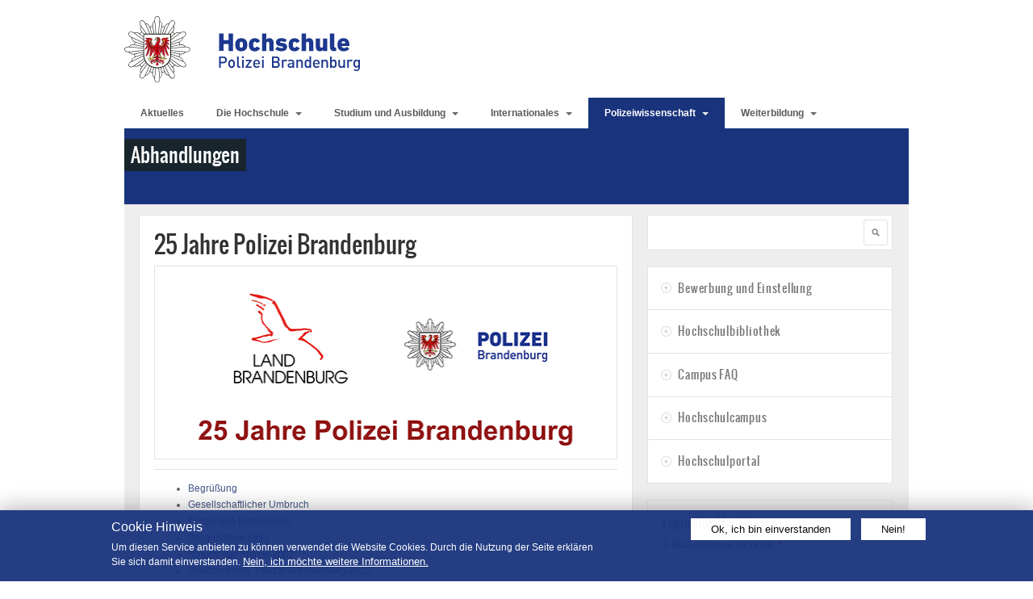

--- FILE ---
content_type: text/html; charset=utf-8
request_url: https://hpolbb.de/book/25-jahre-polizei-brandenburg
body_size: 13298
content:
<!DOCTYPE html>
<html lang="de" dir="ltr">
  <head>
    <meta http-equiv="Content-Type" content="text/html; charset=utf-8" />
<meta name="Generator" content="Drupal 7 (http://drupal.org)" />
<link rel="canonical" href="/book/25-jahre-polizei-brandenburg" />
<link rel="shortlink" href="/node/544" />
<link rel="next" href="/book/begr%C3%BC%C3%9Fung" />
<link rel="shortcut icon" href="https://hpolbb.de/sites/default/files/favicon_0.ico" type="image/vnd.microsoft.icon" />
    <title>25 Jahre Polizei Brandenburg | Hochschule Polizei Brandenburg</title>
    <!-- META FOR IOS & HANDHELD -->
    <meta name="viewport" content="width=device-width, initial-scale=1.0, maximum-scale=1.0, user-scalable=yes"/>
    <meta name="HandheldFriendly" content="true" />
    <meta name="apple-touch-fullscreen" content="YES" />
    <!-- //META FOR IOS & HANDHELD -->
    <style type="text/css" media="all">
@import url("https://hpolbb.de/modules/system/system.base.css?swuye7");
@import url("https://hpolbb.de/modules/system/system.menus.css?swuye7");
@import url("https://hpolbb.de/modules/system/system.messages.css?swuye7");
@import url("https://hpolbb.de/modules/system/system.theme.css?swuye7");
@import url("https://hpolbb.de/sites/all/themes/nucleus/nucleus/css/base.css?swuye7");
</style>
<style type="text/css" media="all">
@import url("https://hpolbb.de/modules/book/book.css?swuye7");
@import url("https://hpolbb.de/modules/comment/comment.css?swuye7");
@import url("https://hpolbb.de/modules/field/theme/field.css?swuye7");
@import url("https://hpolbb.de/modules/node/node.css?swuye7");
@import url("https://hpolbb.de/modules/poll/poll.css?swuye7");
@import url("https://hpolbb.de/modules/search/search.css?swuye7");
@import url("https://hpolbb.de/modules/user/user.css?swuye7");
@import url("https://hpolbb.de/sites/all/modules/youtube/css/youtube.css?swuye7");
@import url("https://hpolbb.de/sites/all/modules/extlink/css/extlink.css?swuye7");
@import url("https://hpolbb.de/sites/all/modules/views/css/views.css?swuye7");
@import url("https://hpolbb.de/sites/all/modules/ckeditor_lts/css/ckeditor.css?swuye7");
</style>
<style type="text/css" media="all">
@import url("https://hpolbb.de/sites/all/modules/ctools/css/ctools.css?swuye7");
@import url("https://hpolbb.de/sites/all/libraries/fancybox/source/jquery.fancybox.css?swuye7");
@import url("https://hpolbb.de/sites/all/modules/tb_megamenu/fonts/font-awesome/css/font-awesome.css?swuye7");
@import url("https://hpolbb.de/sites/all/modules/tb_megamenu/css/bootstrap.css?swuye7");
@import url("https://hpolbb.de/sites/all/modules/tb_megamenu/css/base.css?swuye7");
@import url("https://hpolbb.de/sites/all/modules/tb_megamenu/css/default.css?swuye7");
@import url("https://hpolbb.de/sites/all/modules/tb_megamenu/css/styles/black.css?swuye7");
</style>
<style type="text/css" media="all">
<!--/*--><![CDATA[/*><!--*/
.tb-megamenu.animate .mega > .mega-dropdown-menu,.tb-megamenu.animate.slide .mega > .mega-dropdown-menu > div{transition-delay:200ms;-webkit-transition-delay:200ms;-ms-transition-delay:200ms;-o-transition-delay:200ms;transition-duration:400ms;-webkit-transition-duration:400ms;-ms-transition-duration:400ms;-o-transition-duration:400ms;}

/*]]>*/-->
</style>
<style type="text/css" media="all">
@import url("https://hpolbb.de/sites/all/modules/eu_cookie_compliance/css/eu_cookie_compliance.css?swuye7");
</style>
<link type="text/css" rel="stylesheet" href="//maxcdn.bootstrapcdn.com/font-awesome/4.7.0/css/font-awesome.min.css" media="all" />
<style type="text/css" media="all">
@import url("https://hpolbb.de/sites/default/files/ctools/css/0095fe4b7f427edb907becd0bc9741e1.css?swuye7");
</style>
<style type="text/css" media="all">
@import url("https://hpolbb.de/sites/all/themes/nucleus/nucleus/css/messages.css?swuye7");
@import url("https://hpolbb.de/sites/all/themes/tb_sirate/css/style_fhpolbb.css?swuye7");
@import url("https://hpolbb.de/sites/all/themes/tb_sirate/css/html-elements.css?swuye7");
@import url("https://hpolbb.de/sites/all/themes/tb_sirate/css/forms.css?swuye7");
@import url("https://hpolbb.de/sites/all/themes/tb_sirate/css/page.css?swuye7");
@import url("https://hpolbb.de/sites/all/themes/tb_sirate/css/articles.css?swuye7");
@import url("https://hpolbb.de/sites/all/themes/tb_sirate/css/comments.css?swuye7");
@import url("https://hpolbb.de/sites/all/themes/tb_sirate/css/forum.css?swuye7");
@import url("https://hpolbb.de/sites/all/themes/tb_sirate/css/fields.css?swuye7");
@import url("https://hpolbb.de/sites/all/themes/tb_sirate/css/blocks.css?swuye7");
@import url("https://hpolbb.de/sites/all/themes/tb_sirate/css/panel-panes.css?swuye7");
@import url("https://hpolbb.de/sites/all/themes/tb_sirate/css/navigation.css?swuye7");
@import url("https://hpolbb.de/sites/all/themes/tb_sirate/css/fonts.css?swuye7");
@import url("https://hpolbb.de/sites/all/themes/tb_sirate/css/css3.css?swuye7");
</style>
<style type="text/css" media="only screen">
@import url("https://hpolbb.de/sites/all/themes/nucleus/nucleus/css/responsive/responsive.css?swuye7");
</style>
<style type="text/css" media="print">
@import url("https://hpolbb.de/sites/all/themes/tb_sirate/css/print.css?swuye7");
</style>
<style type="text/css" media="only screen and (max-width:719px)">
@import url("https://hpolbb.de/sites/all/themes/tb_sirate/css/screens/mobile.css?swuye7");
</style>
<style type="text/css" media="only screen and (max-width:479px)">
@import url("https://hpolbb.de/sites/all/themes/tb_sirate/css/screens/mobile-vertical.css?swuye7");
</style>
<style type="text/css" media="only screen and (min-width: 720px) and (max-width: 959px)">
@import url("https://hpolbb.de/sites/all/themes/tb_sirate/css/screens/tablet-vertical.css?swuye7");
</style>
<style type="text/css" media="only screen and (min-width: 959px) and (max-width: 1049px)">
@import url("https://hpolbb.de/sites/all/themes/tb_sirate/css/screens/tablet.css?swuye7");
</style>

<!--[if IE 7]>
<style type="text/css" media="all">
@import url("https://hpolbb.de/sites/all/themes/nucleus/nucleus/css/ie7.css?swuye7");
</style>
<![endif]-->

<!--[if IE]>
<style type="text/css" media="all">
@import url("https://hpolbb.de/sites/all/themes/nucleus/nucleus/css/ie.css?swuye7");
@import url("https://hpolbb.de/sites/all/themes/tb_sirate/css/ie.css?swuye7");
</style>
<![endif]-->
<style type="text/css" media="all">
@import url("https://hpolbb.de/sites/default/files/fontyourface/font.css?swuye7");
@import url("https://hpolbb.de/sites/default/files/fontyourface/local_fonts/Oswald_regular-normal-normal/stylesheet.css?swuye7");
@import url("https://hpolbb.de/sites/default/files/nucleus/grid-fixed-12-972px.css?swuye7");
</style>
    <script type="text/javascript" src="https://hpolbb.de/sites/all/modules/jquery_update/replace/jquery/1.12/jquery.min.js?v=1.12.4"></script>
<script type="text/javascript" src="https://hpolbb.de/misc/jquery-extend-3.4.0.js?v=1.12.4"></script>
<script type="text/javascript" src="https://hpolbb.de/misc/jquery-html-prefilter-3.5.0-backport.js?v=1.12.4"></script>
<script type="text/javascript" src="https://hpolbb.de/misc/jquery.once.js?v=1.2"></script>
<script type="text/javascript" src="https://hpolbb.de/misc/drupal.js?swuye7"></script>
<script type="text/javascript" src="https://hpolbb.de/sites/all/modules/jquery_update/js/jquery_browser.js?v=0.0.1"></script>
<script type="text/javascript" src="https://hpolbb.de/sites/all/modules/eu_cookie_compliance/js/jquery.cookie-1.4.1.min.js?v=1.4.1"></script>
<script type="text/javascript" src="https://hpolbb.de/misc/form-single-submit.js?v=7.103"></script>
<script type="text/javascript" src="https://hpolbb.de/sites/all/modules/spamspan/spamspan.js?swuye7"></script>
<script type="text/javascript" src="https://hpolbb.de/sites/default/files/languages/de_zlOveB5q4yz1lZmbac8wMmm0OE41u1wJZEbTog1ihcg.js?swuye7"></script>
<script type="text/javascript" src="https://hpolbb.de/sites/all/modules/fancybox/fancybox.js?swuye7"></script>
<script type="text/javascript" src="https://hpolbb.de/sites/all/libraries/fancybox/source/jquery.fancybox.pack.js?swuye7"></script>
<script type="text/javascript" src="https://hpolbb.de/sites/all/libraries/fancybox/lib/jquery.mousewheel-3.0.6.pack.js?swuye7"></script>
<script type="text/javascript" src="https://hpolbb.de/sites/all/modules/tb_megamenu/js/tb-megamenu-frontend.js?swuye7"></script>
<script type="text/javascript" src="https://hpolbb.de/sites/all/modules/tb_megamenu/js/tb-megamenu-touch.js?swuye7"></script>
<script type="text/javascript" src="https://hpolbb.de/sites/all/modules/matomo/matomo.js?swuye7"></script>
<script type="text/javascript">
<!--//--><![CDATA[//><!--
var _paq = _paq || [];(function(){var u=(("https:" == document.location.protocol) ? "https://stat.polizei-brandenburg-karriere.de/" : "http://stat.polizei-brandenburg-karriere.de/");_paq.push(["setSiteId", "3"]);_paq.push(["setTrackerUrl", u+"matomo.php"]);_paq.push(["setDoNotTrack", 1]);_paq.push(["trackPageView"]);_paq.push(["setIgnoreClasses", ["no-tracking","colorbox"]]);_paq.push(["enableLinkTracking"]);var d=document,g=d.createElement("script"),s=d.getElementsByTagName("script")[0];g.type="text/javascript";g.defer=true;g.async=true;g.src=u+"matomo.js";s.parentNode.insertBefore(g,s);})();
//--><!]]>
</script>
<script type="text/javascript">
<!--//--><![CDATA[//><!--

	(function ($) {
	  if (Drupal.Nucleus == undefined) {
		Drupal.Nucleus = {};
	  }
	  Drupal.behaviors.skinMenuAction = {
		attach: function (context) {
		  jQuery(".change-skin-button").click(function() {
			parts = this.href.split("/");
			style = parts[parts.length - 1];
			jQuery.cookie("nucleus_skin", style, {path: "/"});
			window.location.reload();
			return false;
		  });
		}
	  }
	})(jQuery);
  
//--><!]]>
</script>
<script type="text/javascript" src="https://hpolbb.de/sites/all/modules/extlink/js/extlink.js?swuye7"></script>
<script type="text/javascript" src="https://hpolbb.de/sites/all/themes/nucleus/nucleus/js/jquery.cookie.js?swuye7"></script>
<script type="text/javascript" src="https://hpolbb.de/sites/all/themes/tb_sirate/js/jquery.matchHeights.min.js?swuye7"></script>
<script type="text/javascript" src="https://hpolbb.de/sites/all/themes/tb_sirate/js/tb_sirate.js?swuye7"></script>
<script type="text/javascript" src="https://hpolbb.de/sites/all/themes/tb_sirate/js/tb_responsive.js?swuye7"></script>
<script type="text/javascript" src="https://hpolbb.de/sites/all/themes/tb_sirate/js/tb.plugins.js?swuye7"></script>
<script type="text/javascript">
<!--//--><![CDATA[//><!--
jQuery.extend(Drupal.settings, {"basePath":"\/","pathPrefix":"","setHasJsCookie":0,"ajaxPageState":{"theme":"tb_sirate","theme_token":"UgQNDsK3JytB7wFPw3GiBNyW1r25iAnSMWZJR0jF3Sc","js":{"sites\/all\/themes\/tb_sirate\/js\/simpleAccordion.js":1,"0":1,"1":1,"sites\/all\/modules\/eu_cookie_compliance\/js\/eu_cookie_compliance.min.js":1,"sites\/all\/modules\/jquery_update\/replace\/jquery\/1.12\/jquery.min.js":1,"misc\/jquery-extend-3.4.0.js":1,"misc\/jquery-html-prefilter-3.5.0-backport.js":1,"misc\/jquery.once.js":1,"misc\/drupal.js":1,"sites\/all\/modules\/jquery_update\/js\/jquery_browser.js":1,"sites\/all\/modules\/eu_cookie_compliance\/js\/jquery.cookie-1.4.1.min.js":1,"misc\/form-single-submit.js":1,"sites\/all\/modules\/spamspan\/spamspan.js":1,"public:\/\/languages\/de_zlOveB5q4yz1lZmbac8wMmm0OE41u1wJZEbTog1ihcg.js":1,"sites\/all\/modules\/fancybox\/fancybox.js":1,"sites\/all\/libraries\/fancybox\/source\/jquery.fancybox.pack.js":1,"sites\/all\/libraries\/fancybox\/lib\/jquery.mousewheel-3.0.6.pack.js":1,"sites\/all\/modules\/tb_megamenu\/js\/tb-megamenu-frontend.js":1,"sites\/all\/modules\/tb_megamenu\/js\/tb-megamenu-touch.js":1,"sites\/all\/modules\/matomo\/matomo.js":1,"2":1,"3":1,"sites\/all\/modules\/extlink\/js\/extlink.js":1,"sites\/all\/themes\/nucleus\/nucleus\/js\/jquery.cookie.js":1,"sites\/all\/themes\/tb_sirate\/js\/jquery.matchHeights.min.js":1,"sites\/all\/themes\/tb_sirate\/js\/tb_sirate.js":1,"sites\/all\/themes\/tb_sirate\/js\/tb_responsive.js":1,"sites\/all\/themes\/tb_sirate\/js\/tb.plugins.js":1},"css":{"modules\/system\/system.base.css":1,"modules\/system\/system.menus.css":1,"modules\/system\/system.messages.css":1,"modules\/system\/system.theme.css":1,"sites\/all\/themes\/nucleus\/nucleus\/css\/base.css":1,"modules\/book\/book.css":1,"modules\/comment\/comment.css":1,"modules\/field\/theme\/field.css":1,"modules\/node\/node.css":1,"modules\/poll\/poll.css":1,"modules\/search\/search.css":1,"modules\/user\/user.css":1,"sites\/all\/modules\/youtube\/css\/youtube.css":1,"sites\/all\/modules\/extlink\/css\/extlink.css":1,"modules\/forum\/forum.css":1,"sites\/all\/modules\/views\/css\/views.css":1,"sites\/all\/modules\/ckeditor_lts\/css\/ckeditor.css":1,"sites\/all\/modules\/ctools\/css\/ctools.css":1,"sites\/all\/libraries\/fancybox\/source\/jquery.fancybox.css":1,"sites\/all\/modules\/tb_megamenu\/fonts\/font-awesome\/css\/font-awesome.css":1,"sites\/all\/modules\/tb_megamenu\/css\/bootstrap.css":1,"sites\/all\/modules\/tb_megamenu\/css\/base.css":1,"sites\/all\/modules\/tb_megamenu\/css\/default.css":1,"sites\/all\/modules\/tb_megamenu\/css\/styles\/black.css":1,"0":1,"sites\/all\/modules\/eu_cookie_compliance\/css\/eu_cookie_compliance.css":1,"\/\/maxcdn.bootstrapcdn.com\/font-awesome\/4.7.0\/css\/font-awesome.min.css":1,"public:\/\/ctools\/css\/0095fe4b7f427edb907becd0bc9741e1.css":1,"sites\/all\/themes\/nucleus\/nucleus\/css\/messages.css":1,"sites\/all\/themes\/tb_sirate\/css\/style_fhpolbb.css":1,"sites\/all\/themes\/tb_sirate\/css\/html-elements.css":1,"sites\/all\/themes\/tb_sirate\/css\/forms.css":1,"sites\/all\/themes\/tb_sirate\/css\/page.css":1,"sites\/all\/themes\/tb_sirate\/css\/articles.css":1,"sites\/all\/themes\/tb_sirate\/css\/comments.css":1,"sites\/all\/themes\/tb_sirate\/css\/forum.css":1,"sites\/all\/themes\/tb_sirate\/css\/fields.css":1,"sites\/all\/themes\/tb_sirate\/css\/blocks.css":1,"sites\/all\/themes\/tb_sirate\/css\/panel-panes.css":1,"sites\/all\/themes\/tb_sirate\/css\/navigation.css":1,"sites\/all\/themes\/tb_sirate\/css\/fonts.css":1,"sites\/all\/themes\/tb_sirate\/css\/css3.css":1,"sites\/all\/themes\/nucleus\/nucleus\/css\/responsive\/responsive.css":1,"sites\/all\/themes\/tb_sirate\/css\/print.css":1,"sites\/all\/themes\/tb_sirate\/css\/screens\/mobile.css":1,"sites\/all\/themes\/tb_sirate\/css\/screens\/mobile-vertical.css":1,"sites\/all\/themes\/tb_sirate\/css\/screens\/tablet-vertical.css":1,"sites\/all\/themes\/tb_sirate\/css\/screens\/tablet.css":1,"sites\/all\/themes\/nucleus\/nucleus\/css\/ie7.css":1,"sites\/all\/themes\/nucleus\/nucleus\/css\/ie.css":1,"sites\/all\/themes\/tb_sirate\/css\/ie.css":1,"sites\/all\/themes\/tb_sirate\/css\/ie8.css":1,"sites\/default\/files\/fontyourface\/font.css":1,"public:\/\/fontyourface\/local_fonts\/Oswald_regular-normal-normal\/stylesheet.css":1,"public:\/\/nucleus\/grid-fixed-12-972px.css":1}},"fancybox":[],"eu_cookie_compliance":{"cookie_policy_version":"1.0.0","popup_enabled":1,"popup_agreed_enabled":0,"popup_hide_agreed":0,"popup_clicking_confirmation":false,"popup_scrolling_confirmation":false,"popup_html_info":"\u003Cdiv class=\u0022eu-cookie-compliance-banner eu-cookie-compliance-banner-info eu-cookie-compliance-banner--opt-in\u0022\u003E\n  \u003Cdiv class=\u0022popup-content info\u0022\u003E\n        \u003Cdiv id=\u0022popup-text\u0022\u003E\n      \u003Ch2\u003ECookie Hinweis\u003C\/h2\u003E\u003Cp\u003EUm diesen Service anbieten zu k\u00f6nnen verwendet die Website Cookies. Durch die Nutzung der Seite erkl\u00e4ren Sie sich damit einverstanden.\u003C\/p\u003E              \u003Cbutton type=\u0022button\u0022 class=\u0022find-more-button eu-cookie-compliance-more-button\u0022\u003ENein, ich m\u00f6chte weitere Informationen.\u003C\/button\u003E\n          \u003C\/div\u003E\n    \n    \u003Cdiv id=\u0022popup-buttons\u0022 class=\u0022\u0022\u003E\n            \u003Cbutton type=\u0022button\u0022 class=\u0022agree-button eu-cookie-compliance-secondary-button\u0022\u003EOk, ich bin einverstanden\u003C\/button\u003E\n              \u003Cbutton type=\u0022button\u0022 class=\u0022decline-button eu-cookie-compliance-default-button\u0022 \u003ENein!\u003C\/button\u003E\n          \u003C\/div\u003E\n  \u003C\/div\u003E\n\u003C\/div\u003E","use_mobile_message":false,"mobile_popup_html_info":"\u003Cdiv class=\u0022eu-cookie-compliance-banner eu-cookie-compliance-banner-info eu-cookie-compliance-banner--opt-in\u0022\u003E\n  \u003Cdiv class=\u0022popup-content info\u0022\u003E\n        \u003Cdiv id=\u0022popup-text\u0022\u003E\n      \u003Ch2\u003EWe use cookies on this site to enhance your user experience\u003C\/h2\u003E\u003Cp\u003EBy tapping the Accept button, you agree to us doing so.\u003C\/p\u003E              \u003Cbutton type=\u0022button\u0022 class=\u0022find-more-button eu-cookie-compliance-more-button\u0022\u003ENein, ich m\u00f6chte weitere Informationen.\u003C\/button\u003E\n          \u003C\/div\u003E\n    \n    \u003Cdiv id=\u0022popup-buttons\u0022 class=\u0022\u0022\u003E\n            \u003Cbutton type=\u0022button\u0022 class=\u0022agree-button eu-cookie-compliance-secondary-button\u0022\u003EOk, ich bin einverstanden\u003C\/button\u003E\n              \u003Cbutton type=\u0022button\u0022 class=\u0022decline-button eu-cookie-compliance-default-button\u0022 \u003ENein!\u003C\/button\u003E\n          \u003C\/div\u003E\n  \u003C\/div\u003E\n\u003C\/div\u003E\n","mobile_breakpoint":"768","popup_html_agreed":"\u003Cdiv\u003E\n  \u003Cdiv class=\u0022popup-content agreed\u0022\u003E\n    \u003Cdiv id=\u0022popup-text\u0022\u003E\n      \u003Ch2\u003EThank you for accepting cookies\u003C\/h2\u003E\u003Cp\u003EYou can now hide this message or find out more about cookies.\u003C\/p\u003E    \u003C\/div\u003E\n    \u003Cdiv id=\u0022popup-buttons\u0022\u003E\n      \u003Cbutton type=\u0022button\u0022 class=\u0022hide-popup-button eu-cookie-compliance-hide-button\u0022\u003EAusblenden\u003C\/button\u003E\n              \u003Cbutton type=\u0022button\u0022 class=\u0022find-more-button eu-cookie-compliance-more-button-thank-you\u0022 \u003EWeitere Informationen\u003C\/button\u003E\n          \u003C\/div\u003E\n  \u003C\/div\u003E\n\u003C\/div\u003E","popup_use_bare_css":false,"popup_height":"auto","popup_width":"100%","popup_delay":1000,"popup_link":"https:\/\/hpolbb.de\/datenschutz","popup_link_new_window":1,"popup_position":null,"fixed_top_position":1,"popup_language":"de","store_consent":false,"better_support_for_screen_readers":0,"reload_page":0,"domain":"","domain_all_sites":0,"popup_eu_only_js":0,"cookie_lifetime":"100","cookie_session":false,"disagree_do_not_show_popup":0,"method":"opt_in","allowed_cookies":"","withdraw_markup":"\u003Cbutton type=\u0022button\u0022 class=\u0022eu-cookie-withdraw-tab\u0022\u003EPrivacy settings\u003C\/button\u003E\n\u003Cdiv class=\u0022eu-cookie-withdraw-banner\u0022\u003E\n  \u003Cdiv class=\u0022popup-content info\u0022\u003E\n    \u003Cdiv id=\u0022popup-text\u0022\u003E\n      \u003Ch2\u003EWe use cookies on this site to enhance your user experience\u003C\/h2\u003E\u003Cp\u003EYou have given your consent for us to set cookies.\u003C\/p\u003E    \u003C\/div\u003E\n    \u003Cdiv id=\u0022popup-buttons\u0022\u003E\n      \u003Cbutton type=\u0022button\u0022 class=\u0022eu-cookie-withdraw-button\u0022\u003EWithdraw consent\u003C\/button\u003E\n    \u003C\/div\u003E\n  \u003C\/div\u003E\n\u003C\/div\u003E\n","withdraw_enabled":false,"withdraw_button_on_info_popup":0,"cookie_categories":[],"cookie_categories_details":[],"enable_save_preferences_button":1,"cookie_name":"","cookie_value_disagreed":"0","cookie_value_agreed_show_thank_you":"1","cookie_value_agreed":"2","containing_element":"body","automatic_cookies_removal":1,"close_button_action":"close_banner"},"matomo":{"trackMailto":1},"urlIsAjaxTrusted":{"\/book\/25-jahre-polizei-brandenburg":true,"\/book\/25-jahre-polizei-brandenburg?destination=node\/544":true},"extlink":{"extTarget":"_blank","extClass":0,"extLabel":"(link is external)","extImgClass":0,"extIconPlacement":"append","extSubdomains":1,"extExclude":"","extInclude":"pdf","extCssExclude":"","extCssExplicit":"","extAlert":0,"extAlertText":"This link will take you to an external web site.","mailtoClass":0,"mailtoLabel":"(link sends e-mail)","extUseFontAwesome":false}});
//--><!]]>
</script>
  </head>

  <body class="html not-front not-logged-in one-sidebar sidebar-first page-node page-node- page-node-544 node-type-book tb-sirate fixed-grid grid-12-based bf-a fs-medium ">
    <div id="skip-link"><a href="#main-content" class="element-invisible element-focusable">Direkt zum Inhalt</a></div>
        
<div id="page" class="page-default">
  <a id="Top"></a>  
  <!-- HEADER -->
  <div id="header-wrapper" class="wrapper">
    <div class="container grid-12">
      <div class="grid-inner clearfix">
        <div id="header" class="clearfix">

                      <a href="/" title="Startseite" id="logo">
              <img src="https://hpolbb.de/sites/default/files/logo_hpolbb.svg" alt="Startseite" />
            </a>
          
          
          
          
		  		  <!-- MAIN NAV -->
		  <div id="menu-bar-wrapper" class="wrapper">
		    <div class="container grid-12">
			  <div class="grid-inner clearfix">
			    <a title="Navigation Icon" href="javascript:void(0);" class="tb-main-menu-button responsive-menu-button">Navigation</a>
			      <div class="region region-menu-bar">
    <div id="block-tb-megamenu-main-menu" class="block block-tb-megamenu blue-color">
  <div class="block-inner clearfix">
    
    
    
    <div class="block-content clearfix">
      <div  data-duration="400" data-delay="200" id="tb-megamenu-main-menu" class="tb-megamenu tb-megamenu-main-menu style-black animate fading">
      <button data-target=".nav-collapse" data-toggle="collapse" class="btn btn-navbar tb-megamenu-button" type="button">
      <i class="icon-reorder"></i>
    </button>
    <div class="nav-collapse collapse always-show">
    <ul  class="tb-megamenu-nav nav level-0 items-12">
  <li  data-id="2884" data-level="1" data-type="menu_item" data-class="" data-xicon="" data-caption="" data-alignsub="" data-group="0" data-hidewcol="0" data-hidesub="0" class="tb-megamenu-item level-1 mega">
  <a href="/articles" class="">
        
    Aktuelles          </a>
  </li>

<li  data-id="488" data-level="1" data-type="menu_item" data-class="" data-xicon="" data-caption="" data-alignsub="" data-group="0" data-hidewcol="0" data-hidesub="0" class="tb-megamenu-item level-1 mega dropdown">
  <a href="/begruessung" class="dropdown-toggle">
        
    Die Hochschule          <span class="caret"></span>
          </a>
  <div  data-class="" data-width="" class="tb-megamenu-submenu dropdown-menu mega-dropdown-menu nav-child">
  <div class="mega-dropdown-inner">
    <div  class="tb-megamenu-row row-fluid">
  <div  data-class="" data-width="12" data-hidewcol="0" id="tb-megamenu-column-3" class="tb-megamenu-column span12  mega-col-nav">
  <div class="tb-megamenu-column-inner mega-inner clearfix">
        <ul  class="tb-megamenu-subnav mega-nav level-1 items-6">
  <li  data-id="3674" data-level="2" data-type="menu_item" data-class="" data-xicon="" data-caption="" data-alignsub="" data-group="0" data-hidewcol="0" data-hidesub="0" class="tb-megamenu-item level-2 mega">
  <a href="/begruessung" class="">
        
    Vorstellung          </a>
  </li>

<li  data-id="12178" data-level="2" data-type="menu_item" data-class="" data-xicon="" data-caption="" data-alignsub="" data-group="0" data-hidewcol="0" data-hidesub="0" class="tb-megamenu-item level-2 mega">
  <a href="/organigramme" class="">
        
    Organigramme          </a>
  </li>

<li  data-id="3675" data-level="2" data-type="menu_item" data-class="" data-xicon="" data-caption="" data-alignsub="" data-group="0" data-hidewcol="0" data-hidesub="0" class="tb-megamenu-item level-2 mega dropdown-submenu">
  <a href="/hochschulleitung" class="dropdown-toggle">
        
    Hochschulleitung          <span class="caret"></span>
          </a>
  <div  data-class="" data-width="" class="tb-megamenu-submenu dropdown-menu mega-dropdown-menu nav-child">
  <div class="mega-dropdown-inner">
    <div  class="tb-megamenu-row row-fluid">
  <div  data-class="" data-width="12" data-hidewcol="0" id="tb-megamenu-column-1" class="tb-megamenu-column span12  mega-col-nav">
  <div class="tb-megamenu-column-inner mega-inner clearfix">
        <ul  class="tb-megamenu-subnav mega-nav level-2 items-2">
  <li  data-id="3835" data-level="3" data-type="menu_item" data-class="" data-xicon="" data-caption="" data-alignsub="" data-group="0" data-hidewcol="0" data-hidesub="0" class="tb-megamenu-item level-3 mega">
  <a href="/hochschulleitung" class="">
        
    Präsidentin          </a>
  </li>

<li  data-id="3833" data-level="3" data-type="menu_item" data-class="" data-xicon="" data-caption="" data-alignsub="" data-group="0" data-hidewcol="0" data-hidesub="0" class="tb-megamenu-item level-3 mega">
  <a href="/pr%C3%A4sidialb%C3%BCro-und-hochschulkommunikation" class="">
        
    Präsidialbüro          </a>
  </li>
</ul>
  </div>
</div>
</div>
  </div>
</div>
</li>

<li  data-id="3837" data-level="2" data-type="menu_item" data-class="" data-xicon="" data-caption="" data-alignsub="" data-group="0" data-hidewcol="0" data-hidesub="0" class="tb-megamenu-item level-2 mega dropdown-submenu">
  <a href="/zentrale-aufgaben" class="dropdown-toggle">
        
    Zentrale Aufgaben          <span class="caret"></span>
          </a>
  <div  data-class="" data-width="" class="tb-megamenu-submenu dropdown-menu mega-dropdown-menu nav-child">
  <div class="mega-dropdown-inner">
    <div  class="tb-megamenu-row row-fluid">
  <div  data-class="" data-width="12" data-hidewcol="0" id="tb-megamenu-column-2" class="tb-megamenu-column span12  mega-col-nav">
  <div class="tb-megamenu-column-inner mega-inner clearfix">
        <ul  class="tb-megamenu-subnav mega-nav level-2 items-6">
  <li  data-id="9810" data-level="3" data-type="menu_item" data-class="" data-xicon="" data-caption="" data-alignsub="" data-group="0" data-hidewcol="0" data-hidesub="0" class="tb-megamenu-item level-3 mega">
  <a href="/amtliche-mitteilungen-liste" class="">
        
    Amtliche Mitteilungen          </a>
  </li>

<li  data-id="3838" data-level="3" data-type="menu_item" data-class="" data-xicon="" data-caption="" data-alignsub="" data-group="0" data-hidewcol="0" data-hidesub="0" class="tb-megamenu-item level-3 mega">
  <a href="/personal" class="">
        
    Personal          </a>
  </li>

<li  data-id="3839" data-level="3" data-type="menu_item" data-class="" data-xicon="" data-caption="" data-alignsub="" data-group="0" data-hidewcol="0" data-hidesub="0" class="tb-megamenu-item level-3 mega">
  <a href="/service-und-medien" class="">
        
    Service und Medien          </a>
  </li>

<li  data-id="3840" data-level="3" data-type="menu_item" data-class="" data-xicon="" data-caption="" data-alignsub="" data-group="0" data-hidewcol="0" data-hidesub="0" class="tb-megamenu-item level-3 mega">
  <a href="/logistik" class="">
        
    Logistik          </a>
  </li>

<li  data-id="8866" data-level="3" data-type="menu_item" data-class="" data-xicon="" data-caption="" data-alignsub="" data-group="0" data-hidewcol="0" data-hidesub="0" class="tb-megamenu-item level-3 mega">
  <a href="/werbe-und-auswahldienst" class="">
        
    Werbe- und Auswahldienst          </a>
  </li>

<li  data-id="3841" data-level="3" data-type="menu_item" data-class="" data-xicon="" data-caption="" data-alignsub="" data-group="0" data-hidewcol="0" data-hidesub="0" class="tb-megamenu-item level-3 mega">
  <a href="/pr%C3%BCfungsamt" class="">
        
    Prüfungsamt          </a>
  </li>
</ul>
  </div>
</div>
</div>
  </div>
</div>
</li>

<li  data-id="3676" data-level="2" data-type="menu_item" data-class="" data-xicon="" data-caption="" data-alignsub="" data-group="0" data-hidewcol="0" data-hidesub="0" class="tb-megamenu-item level-2 mega">
  <a href="/ansprechpersonen" class="">
        
    Ansprechpersonen          </a>
  </li>

<li  data-id="7025" data-level="2" data-type="menu_item" data-class="" data-xicon="" data-caption="" data-alignsub="" data-group="0" data-hidewcol="0" data-hidesub="0" class="tb-megamenu-item level-2 mega">
  <a href="/content/publikationen" class="">
        
    Publikationen          </a>
  </li>
</ul>
  </div>
</div>
</div>
  </div>
</div>
</li>

<li  data-id="3679" data-level="1" data-type="menu_item" data-class="" data-xicon="" data-caption="" data-alignsub="" data-group="0" data-hidewcol="0" data-hidesub="0" class="tb-megamenu-item level-1 mega dropdown">
  <a href="/studium-und-ausbildung" class="dropdown-toggle">
        
    Studium und Ausbildung          <span class="caret"></span>
          </a>
  <div  data-class="" data-width="" class="tb-megamenu-submenu dropdown-menu mega-dropdown-menu nav-child">
  <div class="mega-dropdown-inner">
    <div  class="tb-megamenu-row row-fluid">
  <div  data-class="" data-width="12" data-hidewcol="0" id="tb-megamenu-column-6" class="tb-megamenu-column span12  mega-col-nav">
  <div class="tb-megamenu-column-inner mega-inner clearfix">
        <ul  class="tb-megamenu-subnav mega-nav level-1 items-5">
  <li  data-id="3682" data-level="2" data-type="menu_item" data-class="" data-xicon="" data-caption="" data-alignsub="" data-group="0" data-hidewcol="0" data-hidesub="0" class="tb-megamenu-item level-2 mega dropdown-submenu">
  <a href="/ausbildung-mittlerer-dienst" class="dropdown-toggle">
        
    Ausbildung mittlerer Dienst          <span class="caret"></span>
          </a>
  <div  data-class="" data-width="" class="tb-megamenu-submenu dropdown-menu mega-dropdown-menu nav-child">
  <div class="mega-dropdown-inner">
    <div  class="tb-megamenu-row row-fluid">
  <div  data-class="" data-width="12" data-hidewcol="0" id="tb-megamenu-column-4" class="tb-megamenu-column span12  mega-col-nav">
  <div class="tb-megamenu-column-inner mega-inner clearfix">
        <ul  class="tb-megamenu-subnav mega-nav level-2 items-3">
  <li  data-id="5477" data-level="3" data-type="menu_item" data-class="" data-xicon="" data-caption="" data-alignsub="" data-group="0" data-hidewcol="0" data-hidesub="0" class="tb-megamenu-item level-3 mega">
  <a href="https://hpolbb.de/bewerbung-einstellung-karriere" class="">
        
    Bewerbung mPolD          </a>
  </li>

<li  data-id="3700" data-level="3" data-type="menu_item" data-class="" data-xicon="" data-caption="" data-alignsub="" data-group="0" data-hidewcol="0" data-hidesub="0" class="tb-megamenu-item level-3 mega">
  <a href="/aufstieg-in-den-gpold" class="">
        
    Aufstieg gPolD          </a>
  </li>

<li  data-id="5488" data-level="3" data-type="menu_item" data-class="" data-xicon="" data-caption="" data-alignsub="" data-group="0" data-hidewcol="0" data-hidesub="0" class="tb-megamenu-item level-3 mega">
  <a href="/content/lehrpersonal-mpold" class="">
        
    Lehrpersonal mPolD          </a>
  </li>
</ul>
  </div>
</div>
</div>
  </div>
</div>
</li>

<li  data-id="3683" data-level="2" data-type="menu_item" data-class="" data-xicon="" data-caption="" data-alignsub="" data-group="0" data-hidewcol="0" data-hidesub="0" class="tb-megamenu-item level-2 mega dropdown-submenu">
  <a href="/bachelor-ba-gehobener-dienst" class="dropdown-toggle">
        
    Bachelor gehobener Dienst          <span class="caret"></span>
          </a>
  <div  data-class="" data-width="" class="tb-megamenu-submenu dropdown-menu mega-dropdown-menu nav-child">
  <div class="mega-dropdown-inner">
    <div  class="tb-megamenu-row row-fluid">
  <div  data-class="" data-width="12" data-hidewcol="0" id="tb-megamenu-column-5" class="tb-megamenu-column span12  mega-col-nav">
  <div class="tb-megamenu-column-inner mega-inner clearfix">
        <ul  class="tb-megamenu-subnav mega-nav level-2 items-5">
  <li  data-id="3697" data-level="3" data-type="menu_item" data-class="" data-xicon="" data-caption="" data-alignsub="" data-group="0" data-hidewcol="0" data-hidesub="0" class="tb-megamenu-item level-3 mega">
  <a href="/inhalt-des-studiums" class="">
        
    Inhalt          </a>
  </li>

<li  data-id="3701" data-level="3" data-type="menu_item" data-class="" data-xicon="" data-caption="" data-alignsub="" data-group="0" data-hidewcol="0" data-hidesub="0" class="tb-megamenu-item level-3 mega">
  <a href="/ablauf-des-studiums" class="">
        
    Ablauf / Einsatz          </a>
  </li>

<li  data-id="5476" data-level="3" data-type="menu_item" data-class="" data-xicon="" data-caption="" data-alignsub="" data-group="0" data-hidewcol="0" data-hidesub="0" class="tb-megamenu-item level-3 mega">
  <a href="https://hpolbb.de/bewerbung-einstellung-karriere" class="">
        
    Bewerbung gPolD          </a>
  </li>

<li  data-id="3677" data-level="3" data-type="menu_item" data-class="" data-xicon="" data-caption="" data-alignsub="" data-group="0" data-hidewcol="0" data-hidesub="0" class="tb-megamenu-item level-3 mega">
  <a href="/content/lehrpersonal-gpold" class="">
        
    Lehrpersonal gPolD          </a>
  </li>

<li  data-id="5828" data-level="3" data-type="menu_item" data-class="" data-xicon="" data-caption="" data-alignsub="" data-group="0" data-hidewcol="0" data-hidesub="0" class="tb-megamenu-item level-3 mega">
  <a href="/content/lehrbeauftragte" class="">
        
    Lehrbeauftragte          </a>
  </li>
</ul>
  </div>
</div>
</div>
  </div>
</div>
</li>

<li  data-id="3684" data-level="2" data-type="menu_item" data-class="" data-xicon="" data-caption="" data-alignsub="" data-group="0" data-hidewcol="0" data-hidesub="0" class="tb-megamenu-item level-2 mega">
  <a href="/masterstudiengang-public-administration-police-management" class="">
        
    Master höherer Dienst          </a>
  </li>

<li  data-id="9811" data-level="2" data-type="menu_item" data-class="" data-xicon="" data-caption="" data-alignsub="" data-group="0" data-hidewcol="0" data-hidesub="0" class="tb-megamenu-item level-2 mega">
  <a href="/k-master" class="">
        
    Master Kriminalistik          </a>
  </li>

<li  data-id="12364" data-level="2" data-type="menu_item" data-class="" data-xicon="" data-caption="" data-alignsub="" data-group="0" data-hidewcol="0" data-hidesub="0" class="tb-megamenu-item level-2 mega">
  <a href="/nele-bloggt-campusstreife-0" class="">
        
    Nele Bloggt - Campus Streife          </a>
  </li>
</ul>
  </div>
</div>
</div>
  </div>
</div>
</li>

<li  data-id="3680" data-level="1" data-type="menu_item" data-class="" data-xicon="" data-caption="" data-alignsub="" data-group="0" data-hidewcol="0" data-hidesub="0" class="tb-megamenu-item level-1 mega dropdown">
  <a href="/internationales-zentrum" class="dropdown-toggle">
        
    Internationales          <span class="caret"></span>
          </a>
  <div  data-class="" data-width="" class="tb-megamenu-submenu dropdown-menu mega-dropdown-menu nav-child">
  <div class="mega-dropdown-inner">
    <div  class="tb-megamenu-row row-fluid">
  <div  data-class="" data-width="12" data-hidewcol="0" id="tb-megamenu-column-7" class="tb-megamenu-column span12  mega-col-nav">
  <div class="tb-megamenu-column-inner mega-inner clearfix">
        <ul  class="tb-megamenu-subnav mega-nav level-1 items-7">
  <li  data-id="4819" data-level="2" data-type="menu_item" data-class="" data-xicon="" data-caption="" data-alignsub="" data-group="0" data-hidewcol="0" data-hidesub="0" class="tb-megamenu-item level-2 mega">
  <a href="/internationales-zentrum" class="">
        
    Internationales Zentrum          </a>
  </li>

<li  data-id="3685" data-level="2" data-type="menu_item" data-class="" data-xicon="" data-caption="" data-alignsub="" data-group="0" data-hidewcol="0" data-hidesub="0" class="tb-megamenu-item level-2 mega">
  <a href="/polizeimissionen" class="">
        
    Polizeimissionen          </a>
  </li>

<li  data-id="4170" data-level="2" data-type="menu_item" data-class="" data-xicon="" data-caption="" data-alignsub="" data-group="0" data-hidewcol="0" data-hidesub="0" class="tb-megamenu-item level-2 mega">
  <a href="/polizeischule-s%C5%82upsk" class="">
        
    Polizeischule Slupsk          </a>
  </li>

<li  data-id="4820" data-level="2" data-type="menu_item" data-class="" data-xicon="" data-caption="" data-alignsub="" data-group="0" data-hidewcol="0" data-hidesub="0" class="tb-megamenu-item level-2 mega">
  <a href="/polizeipraktikaeurop%C3%A4ische-kommissariate" class="">
        
    Polizeipraktika/Europäische Kommissariate          </a>
  </li>

<li  data-id="4821" data-level="2" data-type="menu_item" data-class="" data-xicon="" data-caption="" data-alignsub="" data-group="0" data-hidewcol="0" data-hidesub="0" class="tb-megamenu-item level-2 mega">
  <a href="/auslandshospitationen" class="">
        
    Auslandshospitationen          </a>
  </li>

<li  data-id="4837" data-level="2" data-type="menu_item" data-class="" data-xicon="" data-caption="" data-alignsub="" data-group="0" data-hidewcol="0" data-hidesub="0" class="tb-megamenu-item level-2 mega">
  <a href="/book/internationale-projekte" class="">
        
    Internationale Projekte          </a>
  </li>

<li  data-id="3686" data-level="2" data-type="menu_item" data-class="" data-xicon="" data-caption="" data-alignsub="" data-group="0" data-hidewcol="0" data-hidesub="0" class="tb-megamenu-item level-2 mega">
  <a href="/erasmus" class="">
        
    ERASMUS+          </a>
  </li>
</ul>
  </div>
</div>
</div>
  </div>
</div>
</li>

<li  data-id="8516" data-level="1" data-type="menu_item" data-class="" data-xicon="" data-caption="" data-alignsub="" data-group="0" data-hidewcol="0" data-hidesub="0" class="tb-megamenu-item level-1 mega dropdown active">
  <a href="/institut-f%C3%BCr-polizeiwissenschaft" class="dropdown-toggle">
        
    Polizeiwissenschaft          <span class="caret"></span>
          </a>
  <div  data-class="" data-width="" class="tb-megamenu-submenu dropdown-menu mega-dropdown-menu nav-child">
  <div class="mega-dropdown-inner">
    <div  class="tb-megamenu-row row-fluid">
  <div  data-class="" data-width="12" data-hidewcol="0" id="tb-megamenu-column-11" class="tb-megamenu-column span12  mega-col-nav">
  <div class="tb-megamenu-column-inner mega-inner clearfix">
        <ul  class="tb-megamenu-subnav mega-nav level-1 items-9">
  <li  data-id="3689" data-level="2" data-type="menu_item" data-class="" data-xicon="" data-caption="" data-alignsub="" data-group="0" data-hidewcol="0" data-hidesub="0" class="tb-megamenu-item level-2 mega dropdown-submenu">
  <a href="/sicherheitsforschung-0" class="dropdown-toggle">
        
    Sicherheitsforschung          <span class="caret"></span>
          </a>
  <div  data-class="" data-width="" class="tb-megamenu-submenu dropdown-menu mega-dropdown-menu nav-child">
  <div class="mega-dropdown-inner">
    <div  class="tb-megamenu-row row-fluid">
  <div  data-class="" data-width="12" data-hidewcol="0" id="tb-megamenu-column-8" class="tb-megamenu-column span12  mega-col-nav">
  <div class="tb-megamenu-column-inner mega-inner clearfix">
        <ul  class="tb-megamenu-subnav mega-nav level-2 items-5">
  <li  data-id="7143" data-level="3" data-type="menu_item" data-class="" data-xicon="" data-caption="" data-alignsub="" data-group="0" data-hidewcol="0" data-hidesub="0" class="tb-megamenu-item level-3 mega">
  <a href="/verbundprojekts-4d-sicherheit" class="">
        
    4D-Sicherheit          </a>
  </li>

<li  data-id="3692" data-level="3" data-type="menu_item" data-class="" data-xicon="" data-caption="" data-alignsub="" data-group="0" data-hidewcol="0" data-hidesub="0" class="tb-megamenu-item level-3 mega">
  <a href="/cyberkriminologie" class="">
        
    Cyberkriminologie          </a>
  </li>

<li  data-id="8867" data-level="3" data-type="menu_item" data-class="" data-xicon="" data-caption="" data-alignsub="" data-group="0" data-hidewcol="0" data-hidesub="0" class="tb-megamenu-item level-3 mega">
  <a href="/node/367" class="">
        
    Project TARGET          </a>
  </li>

<li  data-id="5827" data-level="3" data-type="menu_item" data-class="" data-xicon="" data-caption="" data-alignsub="" data-group="0" data-hidewcol="0" data-hidesub="0" class="tb-megamenu-item level-3 mega">
  <a href="/kriminologie-praktikum-am-institut-f%C3%BCr-polizeiwissenschaft" class="">
        
    Praktikum          </a>
  </li>

<li  data-id="5498" data-level="3" data-type="menu_item" data-class="" data-xicon="" data-caption="" data-alignsub="" data-group="0" data-hidewcol="0" data-hidesub="0" class="tb-megamenu-item level-3 mega">
  <a href="/somep" class="">
        
    SOMEP          </a>
  </li>
</ul>
  </div>
</div>
</div>
  </div>
</div>
</li>

<li  data-id="3693" data-level="2" data-type="menu_item" data-class="" data-xicon="" data-caption="" data-alignsub="" data-group="0" data-hidewcol="0" data-hidesub="0" class="tb-megamenu-item level-2 mega dropdown-submenu">
  <a href="/composite" class="dropdown-toggle">
        
    COMPOSITE          <span class="caret"></span>
          </a>
  <div  data-class="" data-width="" class="tb-megamenu-submenu dropdown-menu mega-dropdown-menu nav-child">
  <div class="mega-dropdown-inner">
    <div  class="tb-megamenu-row row-fluid">
  <div  data-class="" data-width="12" data-hidewcol="0" id="tb-megamenu-column-9" class="tb-megamenu-column span12  mega-col-nav">
  <div class="tb-megamenu-column-inner mega-inner clearfix">
        <ul  class="tb-megamenu-subnav mega-nav level-2 items-2">
  <li  data-id="11429" data-level="3" data-type="menu_item" data-class="" data-xicon="" data-caption="" data-alignsub="" data-group="0" data-hidewcol="0" data-hidesub="0" class="tb-megamenu-item level-3 mega">
  <a href="/brosch%C3%BCren" class="">
        
    Broschüren          </a>
  </li>

<li  data-id="11428" data-level="3" data-type="menu_item" data-class="" data-xicon="" data-caption="" data-alignsub="" data-group="0" data-hidewcol="0" data-hidesub="0" class="tb-megamenu-item level-3 mega">
  <a href="/ver%C3%B6ffentlichungen-fachzeitschriften" class="">
        
    Veröffentlichungen in Fachzeitschriften          </a>
  </li>
</ul>
  </div>
</div>
</div>
  </div>
</div>
</li>

<li  data-id="3687" data-level="2" data-type="menu_item" data-class="" data-xicon="" data-caption="" data-alignsub="" data-group="0" data-hidewcol="0" data-hidesub="0" class="tb-megamenu-item level-2 mega dropdown-submenu active">
  <a href="/polizeigeschichte" class="dropdown-toggle">
        
    Polizeigeschichte          <span class="caret"></span>
          </a>
  <div  data-class="" data-width="" class="tb-megamenu-submenu dropdown-menu mega-dropdown-menu nav-child">
  <div class="mega-dropdown-inner">
    <div  class="tb-megamenu-row row-fluid">
  <div  data-class="" data-width="12" data-hidewcol="0" id="tb-megamenu-column-10" class="tb-megamenu-column span12  mega-col-nav">
  <div class="tb-megamenu-column-inner mega-inner clearfix">
        <ul  class="tb-megamenu-subnav mega-nav level-2 items-3">
  <li  data-id="7142" data-level="3" data-type="menu_item" data-class="" data-xicon="" data-caption="" data-alignsub="" data-group="0" data-hidewcol="0" data-hidesub="0" class="tb-megamenu-item level-3 mega active">
  <a href="/book/25-jahre-polizei-brandenburg" class="">
        
    25 Jahre Polizei Brandenburg          </a>
  </li>

<li  data-id="7044" data-level="3" data-type="menu_item" data-class="" data-xicon="" data-caption="" data-alignsub="" data-group="0" data-hidewcol="0" data-hidesub="0" class="tb-megamenu-item level-3 mega">
  <a href="/book/25-jahre-polizeiausbildung-im-land-brandenburg" class="">
        
    25 Jahre Polizeiausbildung          </a>
  </li>

<li  data-id="4627" data-level="3" data-type="menu_item" data-class="" data-xicon="" data-caption="" data-alignsub="" data-group="0" data-hidewcol="0" data-hidesub="0" class="tb-megamenu-item level-3 mega">
  <a href="/book/ausf%C3%BChrlichere-darstellung-des-schicksals-von-fritz-fehrmann" class="">
        
    Schicksal von Fritz Fehrmann          </a>
  </li>
</ul>
  </div>
</div>
</div>
  </div>
</div>
</li>

<li  data-id="4704" data-level="2" data-type="menu_item" data-class="" data-xicon="" data-caption="" data-alignsub="" data-group="0" data-hidewcol="0" data-hidesub="0" class="tb-megamenu-item level-2 mega">
  <a href="/forschungsberichte-und-forschungspl%C3%A4ne" class="">
        
    Forschungsberichte          </a>
  </li>

<li  data-id="12361" data-level="2" data-type="menu_item" data-class="" data-xicon="" data-caption="" data-alignsub="" data-group="0" data-hidewcol="0" data-hidesub="0" class="tb-megamenu-item level-2 mega">
  <a href="/institut-f%C3%BCr-cyberkriminologie" class="">
        
    Institut für Cyberkriminologie          </a>
  </li>

<li  data-id="4169" data-level="2" data-type="menu_item" data-class="" data-xicon="" data-caption="" data-alignsub="" data-group="0" data-hidewcol="0" data-hidesub="0" class="tb-megamenu-item level-2 mega">
  <a href="/content/oranienburger-schriften" class="">
        
    Oranienburger Schriften          </a>
  </li>

<li  data-id="12177" data-level="2" data-type="menu_item" data-class="" data-xicon="" data-caption="" data-alignsub="" data-group="0" data-hidewcol="0" data-hidesub="0" class="tb-megamenu-item level-2 mega">
  <a href="/human-rights-conference-investigative-interviewing-2024" class="">
        
    Human Rights - Investigative Interviewing          </a>
  </li>

<li  data-id="12300" data-level="2" data-type="menu_item" data-class="" data-xicon="" data-caption="" data-alignsub="" data-group="0" data-hidewcol="0" data-hidesub="0" class="tb-megamenu-item level-2 mega">
  <a href="/nein-zu-gewalt-gegen-frauen-%E2%80%93-hpolbb-ver%C3%B6ffentlicht-podcastreihe" class="">
        
    Podcast Reihe - Oranienburger Dialoge          </a>
  </li>

<li  data-id="12299" data-level="2" data-type="menu_item" data-class="" data-xicon="" data-caption="" data-alignsub="" data-group="0" data-hidewcol="0" data-hidesub="0" class="tb-megamenu-item level-2 mega">
  <a href="/article/230125-thementag-%E2%80%9Epolizeilicher-umgang-mit-menschen-psychischen-ausnahmesituationen%E2%80%9C" class="">
        
    23.01.25 | Thementag „Polizeilicher Umgang mit Menschen in psychischen Ausnahmesituationen“          </a>
  </li>
</ul>
  </div>
</div>
</div>
  </div>
</div>
</li>

<li  data-id="3702" data-level="1" data-type="menu_item" data-class="" data-xicon="" data-caption="" data-alignsub="" data-group="0" data-hidewcol="0" data-hidesub="0" class="tb-megamenu-item level-1 mega dropdown">
  <a href="/weiterbildung" class="dropdown-toggle">
        
    Weiterbildung          <span class="caret"></span>
          </a>
  <div  data-class="" data-width="" class="tb-megamenu-submenu dropdown-menu mega-dropdown-menu nav-child">
  <div class="mega-dropdown-inner">
    <div  class="tb-megamenu-row row-fluid">
  <div  data-class="" data-width="12" data-hidewcol="0" id="tb-megamenu-column-12" class="tb-megamenu-column span12  mega-col-nav">
  <div class="tb-megamenu-column-inner mega-inner clearfix">
        <ul  class="tb-megamenu-subnav mega-nav level-1 items-7">
  <li  data-id="3703" data-level="2" data-type="menu_item" data-class="" data-xicon="" data-caption="" data-alignsub="" data-group="0" data-hidewcol="0" data-hidesub="0" class="tb-megamenu-item level-2 mega">
  <a href="/fachliche-spezialisierung" class="">
        
    Fachliche Spezialisierung          </a>
  </li>

<li  data-id="3704" data-level="2" data-type="menu_item" data-class="" data-xicon="" data-caption="" data-alignsub="" data-group="0" data-hidewcol="0" data-hidesub="0" class="tb-megamenu-item level-2 mega">
  <a href="/informations-und-kommunikationstechnik" class="">
        
    Informations- und Kommunikationstechnik          </a>
  </li>

<li  data-id="3705" data-level="2" data-type="menu_item" data-class="" data-xicon="" data-caption="" data-alignsub="" data-group="0" data-hidewcol="0" data-hidesub="0" class="tb-megamenu-item level-2 mega">
  <a href="/sozialkompetenz-entwicklung" class="">
        
    Sozialkompetenz-Entwicklung          </a>
  </li>

<li  data-id="3706" data-level="2" data-type="menu_item" data-class="" data-xicon="" data-caption="" data-alignsub="" data-group="0" data-hidewcol="0" data-hidesub="0" class="tb-megamenu-item level-2 mega">
  <a href="/polizeiliche-trainings" class="">
        
    Polizeiliche Trainings          </a>
  </li>

<li  data-id="3707" data-level="2" data-type="menu_item" data-class="" data-xicon="" data-caption="" data-alignsub="" data-group="0" data-hidewcol="0" data-hidesub="0" class="tb-megamenu-item level-2 mega">
  <a href="/fahr-und-sicherheitstraining" class="">
        
    Fahr- und Sicherheitstraining          </a>
  </li>

<li  data-id="3708" data-level="2" data-type="menu_item" data-class="" data-xicon="" data-caption="" data-alignsub="" data-group="0" data-hidewcol="0" data-hidesub="0" class="tb-megamenu-item level-2 mega">
  <a href="/polizeisport-und-gesundheitsf%C3%B6rderung" class="">
        
    Polizeisport und Gesundheitsförderung          </a>
  </li>

<li  data-id="3710" data-level="2" data-type="menu_item" data-class="" data-xicon="" data-caption="" data-alignsub="" data-group="0" data-hidewcol="0" data-hidesub="0" class="tb-megamenu-item level-2 mega">
  <a href="/weiterbildungsmanagement" class="">
        
    Weiterbildungsmanagement          </a>
  </li>
</ul>
  </div>
</div>
</div>
  </div>
</div>
</li>
</ul>
      </div>
  </div>
    </div>
  </div>
</div>
  </div>
			  </div>
		    </div>
		  </div>
		  <!-- //MAIN NAV -->
	            </div>
      </div>
    </div>
  </div>
  <!-- //HEADER -->

  
  
  
  
  <div id="main-wrapper" class="wrapper">
    <div class="container grid-12">
      <div class="container-inner clearfix">
                  <h1 id="page-title"><span>Abhandlungen</span></h1>
        
        <div class="group-cols-2 group-12 grid grid-12">
          <div class="group-cols-1 group-8 grid grid-8">
            <!-- MAIN CONTENT -->
            <div id="main-content" class="tb-main-box grid grid-8 section">
              <div class="grid-inner clearfix">
                
                
                
                
                
                  <div class="region region-content">
    <div id="block-system-main" class="block-system">
  <div class="block-inner clearfix">
    
    
    
    <div class="block-content clearfix">
      <div id="article-544" class="article node node-book node-lang-und node-odd node-full clearfix">

    
      <div class="header article-header">
                    <h2 class="node-title">
          <a href="/book/25-jahre-polizei-brandenburg">25 Jahre Polizei Brandenburg</a>
        </h2>
                </div>
  
  <div class="node-content">
    <div class="section field field-name-field-img field-type-image field-label-hidden"><div class="field-items"><div class="field-item odd"><img src="https://hpolbb.de/sites/default/files/field/image/Ausstellung/25-Polizei/00_willkommen_kopf1.jpg" width="570" height="230" alt="25 Jahre Polizei Brandenburg" title="25 Jahre Polizei Brandenburg" /></div></div></div>  <div id="book-navigation-544" class="book-navigation">
    <ul class="menu"><li class="first leaf"><a href="/book/begr%C3%BC%C3%9Fung">Begrüßung</a></li>
<li class="leaf"><a href="/book/gesellschaftlicher-umbruch">Gesellschaftlicher Umbruch</a></li>
<li class="leaf"><a href="/book/personelle-entwicklung">Personelle Entwicklung</a></li>
<li class="leaf"><a href="/book/organisation-1991">Organisation 1991</a></li>
<li class="leaf"><a href="/book/reform-der-polizei-2002">Reform der Polizei 2002</a></li>
<li class="leaf"><a href="/book/strukturreform-polizei-brandenburg-2020">Strukturreform &quot;Polizei Brandenburg 2020&quot;</a></li>
<li class="leaf"><a href="/book/die-aufgaben">Die Aufgaben</a></li>
<li class="leaf"><a href="/book/deutsch-polnische-zusammenarbeit-nach-der-wende">Deutsch-Polnische Zusammenarbeit nach der Wende</a></li>
<li class="leaf"><a href="/book/dienstleister-der-zusammenarbeit">Dienstleister der Zusammenarbeit</a></li>
<li class="leaf"><a href="/book/polizeiarbeit-im-tandem">Polizeiarbeit im Tandem</a></li>
<li class="leaf"><a href="/book/gemeinsames-zentrum-der-deutsch-polnischen-polizei-und-zollzusammenarbeit">Gemeinsames Zentrum der deutsch-polnischen Polizei- und Zollzusammenarbeit</a></li>
<li class="leaf"><a href="/book/grenzkriminalit%C3%A4t">Grenzkriminalität</a></li>
<li class="leaf"><a href="/book/der-fall-schm%C3%B6kel">Der Fall Schmökel</a></li>
<li class="leaf"><a href="/book/maike-thiel">Maike Thiel</a></li>
<li class="leaf"><a href="/book/schlapphut-bande">Schlapphut-Bande</a></li>
<li class="leaf"><a href="/book/ulrike-brandt">Ulrike Brandt</a></li>
<li class="leaf"><a href="/book/xy-bande">XY-Bande</a></li>
<li class="leaf"><a href="/book/rockerkriminalit%C3%A4t">Rockerkriminalität</a></li>
<li class="leaf"><a href="/book/rockerkriminalit%C3%A4t-0">Rockerkriminalität</a></li>
<li class="leaf"><a href="/book/die-britische-k%C3%B6nigin-zu-besuch">Die Britische Königin zu Besuch</a></li>
<li class="leaf"><a href="/book/fu%C3%9Fball-weltmeisterschaft-2006">Fußball-Weltmeisterschaft 2006</a></li>
<li class="leaf"><a href="/book/hausbesetzungen-potsdam">Hausbesetzungen in Potsdam</a></li>
<li class="leaf"><a href="/book/hochwasser-oder-und-elbe">Hochwasser an Oder und Elbe</a></li>
<li class="leaf"><a href="/book/internationale-luft-und-raumfahrtausstellung">Internationale Luft- und Raumfahrtausstellung</a></li>
<li class="leaf"><a href="/book/interaktiver-funkstreifenwagen">Interaktiver Funkstreifenwagen</a></li>
<li class="leaf"><a href="/book/kriminaltechnik">Kriminaltechnik</a></li>
<li class="leaf"><a href="/book/wasserschutzpolizei">Wasserschutzpolizei</a></li>
<li class="leaf"><a href="/book/das-b%C3%BCrgerportal-der-polizei-brandenburg">Das Bürgerportal der Polizei Brandenburg</a></li>
<li class="leaf"><a href="/book/das-landespolizeiorchester-brandenburg">Das Landespolizeiorchester Brandenburg</a></li>
<li class="leaf"><a href="/book/der-weg-zu-einer-modernen-polizeiausbildung">Der Weg zu einer modernen Polizeiausbildung</a></li>
<li class="leaf"><a href="/book/eine-schwierige-geschichte">Eine schwierige Geschichte</a></li>
<li class="leaf"><a href="/book/zukunftsorientierte-bildungseinrichtung-f%C3%BCr-unsere-polizei">Zukunftsorientierte Bildungseinrichtung für unsere Polizei</a></li>
<li class="leaf"><a href="/book/staatsschutz">Staatsschutz</a></li>
<li class="leaf"><a href="/book/vereinsverbote">Vereinsverbote</a></li>
<li class="leaf"><a href="/book/pmk-ein-breites-spektrum">PMK - ein breites Spektrum</a></li>
<li class="leaf"><a href="/book/todesopfer-rechtsextremer-gewalt-brandenburg">Todesopfer rechtsextremer Gewalt in Brandenburg</a></li>
<li class="last leaf"><a href="/book/pressemitteilung-des-landages-zur-ausstellungser%C3%B6ffnung">Pressemitteilung des Landages zur Ausstellungseröffnung</a></li>
</ul>
        <div class="page-links clearfix">
                          <a href="/book/begr%C3%BC%C3%9Fung" class="page-next" title="Zur nächsten Seite">Begrüßung ›</a>
          </div>
    
  </div>
  </div>

  
  </div>
    </div>
  </div>
</div>
  </div>

                              </div>
            </div>
            <!-- //MAIN CONTENT -->
            <!-- MASS BOTTOM -->
                        <!-- //MASS BOTTOM -->
          </div>

                      <!-- SIDEBAR FIRST -->
            <div id="sidebar-first-wrapper" class="sidebar tb-main-box grid grid-4">
              <div class="grid-inner clearfix">
                  <div class="region region-sidebar-first">
    <form action="/book/25-jahre-polizei-brandenburg" method="post" id="search-block-form" accept-charset="UTF-8"><div><div class="container-inline">
      <h2 class="element-invisible">Suchformular</h2>
    <div class="form-item form-type-textfield form-item-search-block-form">
  <label class="element-invisible" for="edit-search-block-form--2">Suche </label>
 <input title="Geben Sie die Begriffe ein, nach denen Sie suchen." type="text" id="edit-search-block-form--2" name="search_block_form" value="" size="15" maxlength="128" class="form-text" />
</div>
<div class="form-actions form-wrapper" id="edit-actions"><span class="button edit-submit">
    <input type="submit" name="op" id="edit-submit" value="Suche"  class="form-submit" />
    </span>
</div><input type="hidden" name="form_build_id" value="form-tWWkgzN5XStslsb4UfApmsmPwlIyPCuCf12z_ELO6HE" />
<input type="hidden" name="form_id" value="search_block_form" />
</div>
</div></form><div id="block-menu-menu-sidebar-menu--2" class="block block-menu">
  <div class="block-inner clearfix">
    
          <h2 class="block-title">Sidebar Menu</h2>
    
    
    <div class="block-content clearfix">
      <ul class="menu"><li class="first leaf"><a href="/bewerbung-einstellung-karriere">Bewerbung und Einstellung</a></li>
<li class="leaf"><a href="/hochschulbibliothek">Hochschulbibliothek</a></li>
<li class="leaf"><a href="/campus-faq" title="">Campus FAQ</a></li>
<li class="leaf"><a href="/campustour">Hochschulcampus</a></li>
<li class="last leaf"><a href="https://portal.hpolbb.de/" title="">Hochschulportal</a></li>
</ul>    </div>
  </div>
</div>
<div id="block-user-login--2" class="block block-user bebasneueregular">
  <div class="block-inner clearfix">
    
          <h2 class="block-title">Login über Mailadresse</h2>
    
    
    <div class="block-content clearfix">
      <form action="/book/25-jahre-polizei-brandenburg?destination=node/544" method="post" id="user-login-form" accept-charset="UTF-8"><div><div class="form-item form-type-textfield form-item-name">
  <label for="edit-name">E-Mail-Adresse HPol BB <span class="form-required" title="Diese Angabe wird benötigt.">*</span></label>
 <input type="text" id="edit-name" name="name" value="" size="15" maxlength="60" class="form-text required" />
</div>
<div class="form-item form-type-password form-item-pass">
  <label for="edit-pass">Passwort <span class="form-required" title="Diese Angabe wird benötigt.">*</span></label>
 <input type="password" id="edit-pass" name="pass" size="15" maxlength="128" class="form-text required" />
</div>
<div class="item-list"></div><input type="hidden" name="form_build_id" value="form-LOOomRqqZnpJhBQiiydMU3_jvvf90vRK7sRbmyRzjv0" />
<input type="hidden" name="form_id" value="user_login_block" />
<div class="form-actions form-wrapper" id="edit-actions--2"><span class="button edit-submit--2">
    <input type="submit" name="op" id="edit-submit--2" value="Anmelden"  class="form-submit" />
    </span>
</div></div></form>    </div>
  </div>
</div>
<div id="block-block-32--2" class="block block-block">
  <div class="block-inner clearfix">
    
          <h2 class="block-title">Passwort vergessen</h2>
    
    
    <div class="block-content clearfix">
      <p>Sie können das Passwort in der <a href="https://portal.hpolbb.de/passwort-zuruecksetzen" target="_blank">Passwortverwaltung</a> mit der alternativen E-Mail-Adresse zurücksetzen.</p>    </div>
  </div>
</div>
  </div>
              </div>
            </div>
            <!-- //SIDEBAR FIRST -->
                  </div>

              </div>
    </div>
  </div>

      <!-- PANEL THIRD -->
    <div id="panel-third-wrapper" class="wrapper panel panel-third">
      <div class="container panel-cols-4 grid-12 clearfix">
        <div class="panel-column panel-third-1 panel-column-first grid grid-3">
        <div class="grid-inner clearfix">
                        <div class="region region-panel-third-1">
    <div id="block-block-29--2" class="block block-block block-icon-1">
  <div class="block-inner clearfix">
    
    
    
    <div class="block-content clearfix">
      <p class="rtecenter"><a href="http://www.faszination-lehre.de/index.php?article_id=163&amp;clang=0" target="_blank" title="Zur Website Netzwerk Studienqualität Brandenburg"><img alt="Netzwerk Studienqualität Brandenburg" src="/sites/default/files/field/image/logo_sqb.png" /></a></p>

<p>&nbsp;</p>

<p class="rtecenter"><a href="/erasmus" title="Link zur Seite Erasmus+"><img alt="Link zur Seite Erasmus+" src="/sites/default/files/erasmus1.png" /></a></p>    </div>
  </div>
</div>
  </div>
                  </div>
      </div>
                <div class="panel-column panel-third-2 grid grid-3">
        <div class="grid-inner clearfix">
                        <div class="region region-panel-third-2">
    <div id="block-block-23--2" class="block block-block block-icon-2">
  <div class="block-inner clearfix">
    
    
    
    <div class="block-content clearfix">
      <p class="rtecenter"><a href="https://polizei-brandenburg-karriere.de/" target="_blank" title="Link zu www.polizei-brandenburg-karriere.de"><img alt="" src="/sites/default/files/field/image/img_karriereportal_footer3.jpg" style="width: 205px; height: 99px;" /></a></p>
    </div>
  </div>
</div>
  </div>
                  </div>
      </div>
                <div class="panel-column panel-third-3 grid grid-3">
        <div class="grid-inner clearfix">
                        <div class="region region-panel-third-3">
    <div id="block-block-20--2" class="block block-block block-icon-3">
  <div class="block-inner clearfix">
    
    
    
    <div class="block-content clearfix">
      <p class="rtecenter"><a href="https://fv-hpol-bb.de/" target="_blank" title="Link zu Website des Fördervereins"><img alt="" src="/sites/default/files/field/image/logo-foerderverein.svg" style="width: 205px; height: 100px;" /></a></p>
    </div>
  </div>
</div>
  </div>
                  </div>
      </div>
                <div class="panel-column panel-third-4 panel-column-last grid grid-3">
        <div class="grid-inner clearfix">
                        <div class="region region-panel-third-4">
    <div id="block-block-21--2" class="block block-block block-icon-4">
  <div class="block-inner clearfix">
    
    
    
    <div class="block-content clearfix">
      <p class="rtecenter"><span style="font-size:14px;"><strong>Folgen Sie uns auf:</strong></span></p>
<p class="rtecenter"><a href="https://de-de.facebook.com/hpolbb" target="_blank" title="Link zum Facebook-Auftritt" ><img alt="Link zum Facebook-Auftritt" src="/sites/default/files/field/image/fans.png" style="width: 36px; height: 36px; margin: 0 10px 0 0;" /></a><a href="https://twitter.com/HPolBB" target="_blank" title="Link zum Twitter-Auftritt"><img alt="Link zum Twitter-Auftritt" src="/sites/default/files/field/image/follower_0.png" style="width: 36px; height: 36px; margin: 0 10px 0 0;" /></a><a href="https://www.instagram.com/polizeibrandenburg/" target="_blank" title="Link zum Instagram-Auftritt der Polizei Brandenburg"><img alt="Link zum Instagram-Auftritt der Polizei Brandenburg" src="/sites/default/files/field/image/instagram_fhpol.png" style="width: 36px; height: 36px; margin: 0 10px 0 0;" /></a></p>
    </div>
  </div>
</div>
  </div>
                  </div>
      </div>      </div>
    </div>
    <!-- //PANEL THIRD -->
        <!-- BREADCRUMB -->
    <div id="breadcrumb-wrapper" class="wrapper">
      <div class="container grid-12">
          <div class="grid-inner clearfix">
                      <h2 class="element-invisible">Sie sind hier</h2><ol id="crumbs"><li class="crumb crumb-home"><a href="/">Startseite</a></li><li class="crumb"><span> &#187; </span><a href="/institut-f%C3%BCr-polizeiwissenschaft">Polizeiwissenschaft</a></li><li class="crumb"><span> &#187; </span><a href="/polizeigeschichte">Polizeigeschichte</a></li></ol>          
                      <a title="Seitenanfang" class="btn-btt" href="#Top">Seitenanfang</a>
                    </div>
      </div>
    </div>
    <!-- //BREADCRUMB -->
    
      <!-- FOOTER -->
    <div id="footer-wrapper" class="wrapper container-16">
      <div class="container grid-12">
        <div class="grid-inner clearfix">
          <div id="footer" class="clearfix">  <div class="region region-footer">
    <ul class="menu"><li class="first leaf"><a href="/anfahrt">Anfahrt</a></li>
<li class="leaf"><a href="/datenschutz">Datenschutzerklärung</a></li>
<li class="leaf"><a href="/impressum">Impressum</a></li>
<li class="leaf"><a href="/erkl%C3%A4rung-zur-barrierefreiheit">Barrierefreiheit</a></li>
<li class="leaf"><a href="/kontakt">Kontakt</a></li>
<li class="leaf"><a href="https://polizei.brandenburg.de/" title="">Bürgerportal Polizei Brandenburg</a></li>
<li class="last leaf"><a href="http://www.polizei-brandenburg-karriere.de/" title="">Polizei Brandenburg Karriere</a></li>
</ul>  </div>
			</div>
        </div>
      </div>
    </div>
    <!-- //FOOTER -->

    <div id="social-share-wrapper">
        <div>
      <div class="social-share-inner">
        <!-- <a href="#" class="icon-social-1">&nbsp;</a>
        <a href="#" class="icon-social-2">&nbsp;</a>
        <a href="#" class="icon-social-3">&nbsp;</a>
        <a href="#" class="icon-social-4">&nbsp;</a>
        <a href="#" class="icon-social-5">&nbsp;</a>
        <a href="#" class="icon-social-6">&nbsp;</a>
        <a href="#" class="icon-social-7">&nbsp;</a>
        <a href="#" class="icon-social-8">&nbsp;</a>
        <a href="#" class="icon-social-9">&nbsp;</a> -->
      </div>
    </div>
  </div>
</div>
    <script type="text/javascript" src="https://hpolbb.de/sites/all/themes/tb_sirate/js/simpleAccordion.js?swuye7"></script>
<script type="text/javascript">
<!--//--><![CDATA[//><!--
window.euCookieComplianceLoadScripts = function(category) {var scriptTag = document.createElement("script");scriptTag.src = "https:\/\/stat.polizei-brandenburg-karriere.de";document.body.appendChild(scriptTag);}
//--><!]]>
</script>
<script type="text/javascript">
<!--//--><![CDATA[//><!--
window.eu_cookie_compliance_cookie_name = "";
//--><!]]>
</script>
<script type="text/javascript" defer="defer" src="https://hpolbb.de/sites/all/modules/eu_cookie_compliance/js/eu_cookie_compliance.min.js?swuye7"></script>
  </body>
</html>


--- FILE ---
content_type: text/css
request_url: https://hpolbb.de/sites/all/themes/nucleus/nucleus/css/responsive/responsive.css?swuye7
body_size: 2646
content:
/**
  * Nucleus Responsive
  */
body {
  -webkit-text-size-adjust: 100%; /* Fix Mobile Safari Font Scale */
  overflow-x: hidden;
}

img {
  max-width: 100% !important;
}

/**
  * Responsive Layout
  */
@media (max-width: 719px) {
.wrapper .container,
.wrapper .grid {
  width: 100% !important;
}

.grid-inner {
  padding: 0 10px;
}

/* Main Container ---*/
.grid-inner,
.container,
#main-wrapper #main-content,
#main-wrapper .sidebar {
  box-sizing: border-box;
  -moz-box-sizing: border-box;
  -webkit-box-sizing: border-box;
}

#main-wrapper #main-content {
  width: 100% !important;
}

#main-wrapper #main-content > .grid-inner {
  padding: 10px;
  margin: 0;
}

.node-title {
  font-family: Arial, Helvetica, sans-serif !important; 
  font-weight: bold;
}

/**
 * Panels & grid-views
 */
.views-col,
.panel-column {
  width: 100% !important;
}

/**
  * Slideshow
  */
.view-simple-slideshow .views_slideshow_main > div > div,
.views-slideshow-cycle-main-frame-row, 
.views-slideshow-cycle-main-frame,
#slideshow-wrapper .views_slideshow_slide {  
  width: 100% !important;
} 

#slideshow-wrapper .views-field-field-slideshow img {
  height: auto;
  width: 100%;
}


/* Pager */
.item-list .pager,
.item-list ul.pager li {
  float: none;
}

.item-list ul.pager li.pager-current {
  display: inline-block;  
}

ul.pager li a, 
ul.pager li span { 
  display: inline-block;  
  float: none;  
}
}

@media (min-width: 720px) and (max-width: 959px) {
.wrapper .container,
.wrapper .grid {
  width: 100% !important;
}

.grid-inner {
  padding: 0 20px;
}

/* Main Container ---*/
.grid-inner,
.container,
#main-wrapper #main-content,
#main-wrapper .sidebar {
  box-sizing: border-box;
  -moz-box-sizing: border-box;
  -webkit-box-sizing: border-box;
}

#main-wrapper #main-content {
  width: 100% !important;
}

#main-wrapper #main-content > .grid-inner {
  padding: 20px;
  margin: 0;
}

.node-title {
  font-family: Arial, Helvetica, sans-serif !important; 
  font-weight: bold;
}

/**
 * Panels & Views
 */
.cols-1 .views-col,
.panel-cols-1 .panel-column {
  width: 100% !important;
}

.cols-2 .views-col,
.panel-cols-2 .panel-column {
  width: 50% !important;
}

.cols-3 .views-col,
.panel-cols-3 .panel-column {
  width: 33.3% !important;
}

.cols-4 .views-col,
.panel-cols-4 .panel-column {
  width: 33.3% !important;
}

.cols-4 .views-col-last,
.panel-cols-4 .panel-column-last {
  width: 100% !important;
}

/**
  * Slideshow
  */
.view-simple-slideshow .views_slideshow_main > div > div,
.views-slideshow-cycle-main-frame-row, 
.views-slideshow-cycle-main-frame,
#slideshow-wrapper .views_slideshow_slide {  
  width: 100% !important;
} 
}


--- FILE ---
content_type: text/css
request_url: https://hpolbb.de/sites/all/themes/tb_sirate/css/screens/mobile.css?swuye7
body_size: 12155
content:
/**
  * Responsive Elements
  */
body {
  -webkit-text-size-adjust: 100%; /* Fix Mobile Safari Font Scale */
  overflow-x: hidden;
}

#page {
  position: relative;
}

#header-wrapper .grid-inner {
  padding: 0 10px;
}

#header {
  height: 85px;
  padding-top: 65px;
}

/**
  * Responsive Layout
  */
.wrapper .container {
  width: 100% !important;
}

#main-wrapper .container-inner {
  margin-left: 0;
  padding: 0;
  width: 100% !important;
}

#main-wrapper .main-group,
#main-wrapper .group-cols-2,
#main-wrapper .group-cols-1 {
  width: 100% !important;
}

.grid-inner {
  padding: 0 10px;
}

/* Main Container ---*/
.grid-inner,
.container,
#main-wrapper #main-content,
#main-wrapper #sidebar-first-wrapper {
  box-sizing: border-box;
  -moz-box-sizing: border-box;
  -webkit-box-sizing: border-box;
}

#main-wrapper #main-content {
  width: 100% !important;
}

#main-wrapper #main-content > .grid-inner {
  padding: 0 10px;
  margin: 0;
}

.node-blog, 
.node-article, 
.node-poll, 
.node-forum, 
.node-photo-gallery, 
.node-fashion {
  padding-left: 0;
}

.node-title {
  font-family: Arial, Helvetica, sans-serif !important;
  font-size: 1.167em;
  font-weight: bold;
}

/* Sidebar First */
#sidebar-first-wrapper {  
  padding-top: 0;
  width: 100% !important;  
}

#sidebar-first-wrapper > .grid-inner {
  padding: 0 10px;
}

#sidebar-first-wrapper .sidebar .block {
  margin-bottom: 0;
}

#sidebar-first-wrapper .region > .block {
  background: none;
  width: 100%;
  display: inline-block;
  vertical-align: top;
  padding-top: 0;
  margin-top: 0;
}

#sidebar-first-wrapper .quicktabs-wrapper .block-inner {
  margin: 0;
}

#sidebar-first-wrapper .cols-3 .views-row,
#panel-first-wrapper  .cols-3 .views-row {
  float: left;
  width: 50%;
}

#sidebar-first-wrapper .cols-1 .views-row {
  width: 100%;
}

#sidebar-first-wrapper .cols-1 .views-col {
   margin-right: 25px;
   width: auto;
}

#sidebar-first-wrapper .view-projects .grid-inner,
#panel-first-wrapper .view-gallery .grid-inner {
  padding: 0 15px 0 0;
}

#sidebar-first-wrapper .views-field img {
  height: auto;
  width: 100%;
}

/* Pager */
.item-list .pager,
.item-list ul.pager li {
  float: none;
  margin-left: -3px;
}

.item-list ul.pager li.pager-current {
  display: inline-block;  
}

ul.pager li a, 
ul.pager li span { 
  display: inline-block;  
  float: none;  
}

/* Main Menu  */
#menu-bar-wrapper {
  padding-top: 10px;
}

#menu-bar-wrapper .container {
  background: none;
  padding-bottom: 0;
}

#menu-bar-wrapper .region-menu-bar {
  background: none;
  border: none;
}

#menu-bar-wrapper .grid-inner {
  padding: 0;
}

#menu-bar-wrapper .block-superfish {
  background: #3b3b3b;
}

/* Superfish */
.sf-menu.sf-style-sirate { 
  clear: both;
  float: none !important; 
  z-index: 99;
}

.sf-menu.sf-style-sirate li {
  background: none !important;
  border-top: 1px solid #4d4d4d;
  float: none;  
  margin-left: 0;
  padding-right: 0 !important;
  text-align: left;
}

.sf-menu.sf-style-sirate > li.first a {
  background: none !important;
  text-indent: 0 !important;
  width: auto !important;
}

.sf-menu.sf-style-sirate li a {
  font-weight: bold;
  padding: 10px 15px;  
  text-shadow: none !important;
}
	
.sf-menu.sf-style-sirate li a.active {
  border-bottom: none;
  color: #7bb9e0;
}

.sf-menu.sf-style-sirate li a:hover,
.sf-menu.sf-style-sirate li a:focus {
  color: #fff;
  text-decoration: none;
}

.sf-menu.sf-style-sirate > li:hover > a, 
.sf-menu.sf-style-sirate > li > a:focus, 
.sf-menu.sf-style-sirate > li > a:hover, 
.sf-menu.sf-style-sirate > li > a:active, 
.sf-menu.sf-style-sirate > li > a.active:hover {
  background-color: transparent !important;
  color: #7bb9e0;
}

.sf-menu.sf-style-sirate .active-trail .sf-depth-1 {
  background-color: transparent !important;
  color: #7bb9e0;
}

.sf-menu.sf-style-sirate li ul {
  background: none !important;
  position: static !important;
  float: none !important;
  margin: 0 !important;
  padding: 0 !important;
  position: static;
  top: 0;
  width: 100% !important;
}

.sf-menu.sf-style-sirate ul li {
  background: none; 
}

.sf-menu.sf-style-sirate ul li:first-child {
  border-top: 1px solid #4d4d4d !important;
}

.sf-menu.sf-style-sirate ul li a {
   border: none !important;
   padding: 10px 30px !important;
}

.sf-menu.sf-style-sirate ul li a.active {
  background: none !important;
  color: #7bb9e0 !important;
}

.sf-menu.sf-style-sirate ul li.last a {
  border-bottom: none !important;
}

.sf-menu.sf-style-sirate ul > li:hover, 
.sf-menu.sf-style-sirate ul > li.sfHover, 
.sf-menu.sf-style-sirate ul > li a:focus, 
.sf-menu.sf-style-sirate ul > li a:hover, 
.sf-menu.sf-style-sirate ul > li a:active {
  background: none !important;
  color: #7bb9e0 !important;
}

.sf-menu.sf-style-sirate .sf-sub-indicator {
  top: 1em !important;
}

/**
 * Panels & Views
 */
.cols-1 .views-col,
.panel-cols-1 .panel-column,
.cols-2 .views-col,
.cols-3 .views-col,
.cols-4 .views-col,
.panel-cols-2 .panel-column,
.panel-cols-3 .panel-column,
.panel-cols-4 .panel-column {
  width: 100% !important;
}

.views-field img {
  height: auto;
  width: 100%;
}

#panel-first-wrapper .panel-column-first .grid-inner {
  padding-right: 10px;
}

#panel-first-wrapper .panel-column-last .grid-inner {
  float: none;
  padding-left: 10px;
}

.views-field img,
.field-type-image img {
  height: auto;
  width: 100%;
}

#panel-second-wrapper .block-content a {
  float: left;
  margin-top: 10px;
}

#panel-fourth-wrapper .cols-3 .views-row {
  width: 100%;
}

#panel-fourth-wrapper .cols-3 .views-col {
  width: 33.3% !important;
}

#panel-fourth-wrapper .cols-3 .grid-inner {
  padding-right: 25px;
}

#panel-fourth-wrapper .cols-3 .views-row {
  margin-bottom: 5px;
}

#panel-fourth-wrapper .grid-inner {
  border-top: 1px solid #1a1a1a;
}

#panel-fourth-wrapper .view .grid-inner {
  border-top: none;
}

#slideshow-wrapper .region-slideshow {
  border-top: 1px solid #e2e2e2;
  padding: 0.417em 0;
}

#slideshow-wrapper .container {
  padding-bottom: 10px;
}

/* Mass Bottom */
#mass-bottom-wrapper .cols-2 .grid-inner {
  margin-right: 0;
}

/* Block */
.block-inner {
  margin-bottom: 10px;
}

.quicktabs-style-sirate .views-field-field-image img {
  width: 50px !important;
}


.galleryformatter .gallery-slides,
.gallery-processed .gallery-frame,
.gallery-processed .gallery-frame li {
  width: 100% !important;
}

.galleryformatter .gallery-slides img, 
.galleryformatter-greenarrows .gallery-thumbs li img {
  height: auto;
  width: 100%;
}

.galleryformatter .gallery-thumbs {
  width: auto !important;
}

.yellow-color {
  margin-bottom: 10px;
}

/**
  * Slideshow
  */
  
#slideshow-wrapper .grid-inner {
  padding: 0;
}

#slideshow-wrapper .views_slideshow_slide {
  width: 100% !important;
}

#slideshow-wrapper .views-field-field-slideshow img {
  height: auto;
  width: 100%;
}

/**
  * Blocks
  */
.fullwidth {
  width: 100%;
}

/**
  * Form
  */
.form-item .description {
  width: 100%;
}

#user-login-form .form-text {
  width: 90% !important;
}

.subscriber-form .form-text {
  width: 92%;
}

#search-block-form .form-text {
  width: 80% !important;
}


/* Comment */
#comments,
.comment {
  margin-left: 0; 
}


/* Article */
.article {
  min-height: 0;
  padding-left: 0;
}

.article > .submitted {
  min-height: 0;
}

.article > .header {
  margin-left: 0;
}

.article .field-type-image {
  float: none;
  margin-right: 0;
}

.node-submitted-comments {
  border-bottom: none;
  padding: 0;
}

.article .menu ul.links li.comment-add {
  float: left;
}

/* Social */
#social-share-wrapper {
  left: 0 !important;
  top: 0 !important;
}

.social-share-inner {
  background: #f1f1f1;
  padding: 5px 0;
  text-align: center;
  width: 100%;
}

.social-share-inner a {
  display: inline-block;
  margin-right: 5px;
}

/* Change skin menu */
#change_skin_menu_wrapper ul li {
  padding: 5px;
}

#change_skin_menu_wrapper ul li a {
  width: 20px;
  height: 20px;
}

#change_skin_menu_wrapper ul li.active a {
  height: 25px;
  width: 25px;
}

/* Skins */
.blue-skin .responsive-menu-button {
  border-color: #5778a1 !important;
}

.blue-skin .sf-menu.sf-style-sirate li a.active,
.blue-skin .sf-menu.sf-style-sirate > li:hover > a, 
.blue-skin .sf-menu.sf-style-sirate > li > a:focus, 
.blue-skin .sf-menu.sf-style-sirate > li > a:hover, 
.blue-skin .sf-menu.sf-style-sirate > li > a:active, 
.blue-skin .sf-menu.sf-style-sirate > li > a.active:hover,
.blue-skin .sf-menu.sf-style-sirate .active-trail .sf-depth-1,
.blue-skin .sf-menu.sf-style-sirate ul li a.active,
.blue-skin .sf-menu.sf-style-sirate ul > li:hover, 
.blue-skin .sf-menu.sf-style-sirate ul > li.sfHover, 
.blue-skin .sf-menu.sf-style-sirate ul > li a:focus, 
.blue-skin .sf-menu.sf-style-sirate ul > li a:hover, 
.blue-skin .sf-menu.sf-style-sirate ul > li a:active { 
  color: #5778a1 !important;
}

.red-skin .responsive-menu-button {
  border-color: #e06767 !important;
}

.red-skin .sf-menu.sf-style-sirate li a.active,
.red-skin .sf-menu.sf-style-sirate > li:hover > a, 
.red-skin .sf-menu.sf-style-sirate > li > a:focus, 
.red-skin .sf-menu.sf-style-sirate > li > a:hover, 
.red-skin .sf-menu.sf-style-sirate > li > a:active, 
.red-skin .sf-menu.sf-style-sirate > li > a.active:hover,
.red-skin .sf-menu.sf-style-sirate .active-trail .sf-depth-1,
.red-skin .sf-menu.sf-style-sirate ul li a.active,
.red-skin .sf-menu.sf-style-sirate ul > li:hover, 
.red-skin .sf-menu.sf-style-sirate ul > li.sfHover, 
.red-skin .sf-menu.sf-style-sirate ul > li a:focus, 
.red-skin .sf-menu.sf-style-sirate ul > li a:hover, 
.red-skin .sf-menu.sf-style-sirate ul > li a:active { 
  color: #e06767 !important;
}

.red-skin .responsive-menu-button {
  border-color: #7e9747 !important;
}

.green-skin .sf-menu.sf-style-sirate li a.active,
.green-skin .sf-menu.sf-style-sirate > li:hover > a, 
.green-skin .sf-menu.sf-style-sirate > li > a:focus, 
.green-skin .sf-menu.sf-style-sirate > li > a:hover, 
.green-skin .sf-menu.sf-style-sirate > li > a:active, 
.green-skin .sf-menu.sf-style-sirate > li > a.active:hover,
.green-skin .sf-menu.sf-style-sirate .active-trail .sf-depth-1,
.green-skin .sf-menu.sf-style-sirate ul li a.active,
.green-skin .sf-menu.sf-style-sirate ul > li:hover, 
.green-skin .sf-menu.sf-style-sirate ul > li.sfHover, 
.green-skin .sf-menu.sf-style-sirate ul > li a:focus, 
.green-skin .sf-menu.sf-style-sirate ul > li a:hover, 
.green-skin .sf-menu.sf-style-sirate ul > li a:active { 
  color: #7e9747 !important;
}


.pink-skin {
  border-color: #967199;
}

.pink-skin .responsive-menu-button {
  border-color: #967199 !important;
}

.pink-skin .sf-menu.sf-style-sirate li a.active,
.pink-skin .sf-menu.sf-style-sirate > li:hover > a, 
.pink-skin .sf-menu.sf-style-sirate > li > a:focus, 
.pink-skin .sf-menu.sf-style-sirate > li > a:hover, 
.pink-skin .sf-menu.sf-style-sirate > li > a:active, 
.pink-skin .sf-menu.sf-style-sirate > li > a.active:hover,
.pink-skin .sf-menu.sf-style-sirate .active-trail .sf-depth-1,
.pink-skin .sf-menu.sf-style-sirate ul li a.active,
.pink-skin .sf-menu.sf-style-sirate ul > li:hover, 
.pink-skin .sf-menu.sf-style-sirate ul > li.sfHover, 
.pink-skin .sf-menu.sf-style-sirate ul > li a:focus, 
.pink-skin .sf-menu.sf-style-sirate ul > li a:hover, 
.pink-skin .sf-menu.sf-style-sirate ul > li a:active { 
  color: #967199 !important;
}

.orange-skin .responsive-menu-button {
  border-color: #e78a0b !important;
}

.orange-skin .sf-menu.sf-style-sirate li a.active,
.orange-skin .sf-menu.sf-style-sirate > li:hover > a, 
.orange-skin .sf-menu.sf-style-sirate > li > a:focus, 
.orange-skin .sf-menu.sf-style-sirate > li > a:hover, 
.orange-skin .sf-menu.sf-style-sirate > li > a:active, 
.orange-skin .sf-menu.sf-style-sirate > li > a.active:hover,
.orange-skin .sf-menu.sf-style-sirate .active-trail .sf-depth-1,
.orange-skin .sf-menu.sf-style-sirate ul li a.active,
.orange-skin .sf-menu.sf-style-sirate ul > li:hover, 
.orange-skin .sf-menu.sf-style-sirate ul > li.sfHover, 
.orange-skin .sf-menu.sf-style-sirate ul > li a:focus, 
.orange-skin .sf-menu.sf-style-sirate ul > li a:hover, 
.orange-skin .sf-menu.sf-style-sirate ul > li a:active { 
  color: #e78a0b !important;
}


--- FILE ---
content_type: text/css
request_url: https://hpolbb.de/sites/default/files/fontyourface/font.css?swuye7
body_size: 184
content:
.node-title, #page-title, .block ul.menu li a, #slideshow-wrapper .views-field-title, .sidebar .block-title { font-family: 'Oswald regular'; font-style: normal; font-weight: normal; }


--- FILE ---
content_type: text/css
request_url: https://hpolbb.de/sites/all/modules/tb_megamenu/css/styles/black.css?swuye7
body_size: 5630
content:
.tb-megamenu {
  background-color: transparent;
  /*background-image: -moz-linear-gradient(top,#333,#444);
  background-image: -webkit-gradient(linear,0 0,0 100%,from(#333),to(#444));
  background-image: -webkit-linear-gradient(top,#333,#444);
  background-image: -o-linear-gradient(top,#333,#444);
  background-image: linear-gradient(to bottom,#333,#444);
  background-repeat: repeat-x;
  filter: progid:DXImageTransform.Microsoft.gradient(startColorstr='#ff333333', endColorstr='#ff444444', GradientType=0); 
  */
  color: #5a5a5a;
  font-family:"PragmaticaCondBook-Reg",sans-serif;
}
.tb-megamenu .nav > li > a {
  /*background: url(../../images/line.png) no-repeat 100% 0;
  */
  /* men�eintr�ge hintergrund standard*/
  background-color: #fff;
  border-right: none;
  color: #5a5a5a;
  font-family:"PragmaticaCondBook-Reg",sans-serif;
  font-weight: bold;
}

/*mouse over bei men�punkten ohne submen� */
.tb-megamenu .nav > li > a:focus,
.tb-megamenu .nav > li > a:hover {
  background-color: #e8e8e8;
  color: #000;
}
.tb-megamenu .nav > .active > a,
.tb-megamenu .nav > .active > a:hover,
.tb-megamenu .nav > .active > a:focus {
/*aktiver men�punt ohne submen�*/
  background-color: #19337d;
  color: #fff;
}
.tb-megamenu .nav-collapse .nav > li.active > a:hover, 
.tb-megamenu .nav-collapse .nav > li.active > a:focus {
  background-color: #e8e8e8;
  color: #000;
}
.tb-megamenu .row-fluid + .row-fluid {
  border-color: #333;
}
.tb-megamenu .dropdown .caret {
  margin-left: 5px;
}
.tb-megamenu .dropdown-menu {
  -webkit-box-shadow: 0 5px 10px rgba(0,0,0,0.2);
  -moz-box-shadow: 0 5px 10px rgba(0,0,0,0.2);
  box-shadow: 0 5px 10px rgba(0,0,0,0.2);
}
.tb-megamenu .dropdown-menu li > a {
  border-top: 1px dotted #000;
  padding: 5px 20px;
  text-shadow: none;
}
.tb-megamenu .dropdown-menu li:first-child > a {
  border-top: 0;
}
.tb-megamenu .navbar .nav > li > .dropdown-menu:before {
  display: none;
}
.tb-megamenu .navbar .nav > li > .dropdown-menu:after {
  display: none;
}
.tb-megamenu .dropdown-menu .disabled > a,
.tb-megamenu .dropdown-menu .disabled > a:hover {
  color: #fff;
}
.tb-megamenu .dropdown-menu .disabled > a:hover {
  background-color: transparent;
}
.tb-megamenu .nav li.dropdown.open > .dropdown-toggle {
  background-color: #e8e8e8;
  color: #000;
}
.tb-megamenu .nav li.dropdown.active > .dropdown-toggle {
  background-color: #19337d;
  color: #fff;
}
.tb-megamenu .nav > li.dropdown.open.active > a:hover,
.tb-megamenu .nav > li.dropdown.open.active > a:focus {
/*hintergrund mouse over venn men�punkt aktiv und submen� vorhanden*/
  background-color: #e8e8e8;
  color: #000;
}
.tb-megamenu .dropdown-menu {
/*hintergrund ausgeklapptes men�*/
  background-color: #e8e8e8;
  border: none;
}
.tb-megamenu .dropdown-menu li > a {
  color: #000;
  /*border-top: 1px solid #333;*/
}
.tb-megamenu .dropdown-menu li > a:hover, 
.tb-megamenu .dropdown-menu li > a:focus, 
.tb-megamenu .dropdown-submenu:hover > a {
  background: none;
  color: #19337d;
}
.tb-megamenu .nav li.dropdown.open > .dropdown-toggle,
.tb-megamenu .nav li.dropdown.open.active > .dropdown-toggle {
  /*hintergrund men�eintrag mouseover*/
  background-color: #e8e8e8;
  color: #000;
}
.tb-megamenu .mega-nav .mega-group > .mega-group-title, 
.tb-megamenu .dropdown-menu .mega-nav .mega-group > .mega-group-title, 
.tb-megamenu .dropdown-menu .active .mega-nav .mega-group > .mega-group-title {
  color: #fff;
}
.tb-megamenu .tb-block {
  background: transparent;
  color: inherit;
}
.tb-megamenu .tb-block .block-inner {
  padding: 0;
}
.tb-megamenu .tb-block .block-title {
  background: inherit;
  color: #333;
}
.tb-megamenu .block-ct {
  background: inherit;
  color: inherit;
  padding: 0;
  *zoom: 1;
}
.tb-megamenu .block-ct:before,
.tb-megamenu .block-ct:after {
  display: table;
  content: "";
  line-height: 0;
}
.tb-megamenu .block-ct:after {
  clear: both;
}
.tb-megamenu .tb-block ul.unstyled,
.tb-megamenu .tb-block ol.unstyled,
.tb-megamenu .tb-block ul.nav,
.tb-megamenu .tb-block ol.nav {
  margin-left: 0;
}
.tb-megamenu .block_menu .nav {
  margin-bottom: 20px;
}
.tb-megamenu .block_menu .nav > li {
  border-top: 1px solid #333;
}
.tb-megamenu .block_menu .nav > li > a {
  padding: 5px;
}
.tb-megamenu .block_menu .nav > li:first-child {
  border-top: 0;
}
.tb-megamenu .block_menu .nav > li:first-child > a {
  padding-top: 0;
  border-top: 0;
}

@media (max-width: 979px) {
.tb-megamenu {
  background-image: none;
  background-color: transparent;
}
	
.tb-megamenu .nav-collapse,
.tb-megamenu .nav-collapse .dropdown-menu {
  background-color: #fff;
  color:#555;
}

.tb-megamenu .nav > .active > a {
  background-color: #fff;
  color: #555;
}

.tb-megamenu .nav li.dropdown.active > .dropdown-toggle {
  background-color: #fff;
  color: #555;
}

.tb-megamenu .nav-collapse .nav > li > a, 
.tb-megamenu .nav-collapse .dropdown-menu a {
  border-bottom-color: #555;
  border-top-color: #555;
  color: #555;
}
.tb-megamenu .nav > li > a {
  color: #5a5a5a;
  border-right: 1px solid #555;
}
}

@media (max-width: 738px) {
  .tb-megamenu .nav-collapse .nav li a {
	 border-top-color: #555;
  }
  .tb-megamenu .nav-collapse .nav > li > a, 
  .tb-megamenu .nav-collapse .dropdown-menu a {
    border-bottom-color: #555;
    border-top-color: #555;
    color: #555;
  }
  .tb-megamenu .row-fluid + .row-fluid {
	border-top-color: #555;
  }
}

.block-view-demo .views-field-field-image img {
  border: 1px solid #555;
}

.block-view-demo .item-list ul li {
  border-bottom: 1px dotted #555;
}

.block-view-demo .views-field-title a:hover,
.block-view-demo .views-field-title a:focus {
  color: #333;
}



--- FILE ---
content_type: text/css
request_url: https://hpolbb.de/sites/all/themes/tb_sirate/css/style_fhpolbb.css?swuye7
body_size: 15082
content:
@charset "utf-8";
/* Amtliche Mitteilungen NEU */

#block-views-a71210c57f59e72662778703ccbf1908--2 .more-link a {
	background: url(../images/bg-button-more.png) no-repeat left top;
	border: 1px solid #ddd;
	border-radius: 3px;
	color: #aaa;
	display: block;
	font-size: .833em;
	margin-right: 0.455em;
	padding: 2px 10px 2px 21px;
	text-transform: uppercase;
	margin-top: 15px;
	float: left;
}

#block-views-a71210c57f59e72662778703ccbf1908--2 .more-link a:hover, 
#block-views-a71210c57f59e72662778703ccbf1908--2 .more-link a:focus {
	background: url(../images/bg-button-more.png) no-repeat left -25px;
	color: #7bb9e0;
	text-decoration: none;
}

#main-content .view-aktuelle-amtliche-mitteilung li.views-row {
	padding-bottom: 13px;
	border-top: 1px solid #e2e2e2;
}

/* Testimonials */
#block-block-7--2 .block-inner,
#block-block-33--2 .block-inner {
	background: #fff4f4;
}

/* CSS Document */

/* Bildergalerie Artikel */

.field-name-field-photostream-images {
	border: 0px !important;
	padding: 0px !important;
	margin: 0 !important;
}

.galleryformatter {
	margin: 0 0 0 -2px !important;
}

hr {
	border: none !important;
	border-top: 1px solid #e2e2e2 !important;
}

/* Hochschulbibliothek FAQ */

.view-hochschulbibliothek-faq {
    margin-bottom: 18px;
}

/* K-Master Basic Page */

/*#article-842*/ .kachel {
	background: #fff4f4; 
	margin-bottom: 5px; 
	padding: 10px; 
	border: 1px solid #e2e2e2;
	/* color: #d82c28;*/
}

#article-842 h3 {
	color: #d82c28;
}



/* K-Master News */

#block-views-k-master-news-block--2 .block-inner {
	background: #fff4f4;
}


#block-views-k-master-news-block--2 h2 {
	font-family: 'Oswald regular';
	font-style: normal;
	font-weight: normal;
	color: #d82c28;
	font-size: 2.0em;
	margin-top: 0;
}

#block-views-k-master-news-block--2 h3 {
	margin: 1em 0 0.2em 0;
}

#block-views-k-master-news-block--2 .field-content {
	margin-top: 2px;
}

#block-views-k-master-news-block--2 .views-field-title {
	margin-top: 10px;
}

#block-views-k-master-news-block--2 .views-row-1 .views-field-title {
	margin-top: 0;
}

#block-views-k-master-news-block--2 .views-field-body {
	margin-bottom: 50px;
}

#block-views-k-master-news-block--2 .views-field-created {
	font-style: italic;
}

#block-views-k-master-news-block--2 .views-more-link {
	background: url(../images/bg-button-more.png) no-repeat left top;
	border: 1px solid #ddd;
	color: #aaa;
	display: block;
  	float: left;
	font-size: .833em;
  	margin-right: 0.455em;
	padding: 2px 10px 2px 21px;
	text-transform: uppercase;
	-moz-border-radius: 3px;
	-webkit-border-radius: 3px;
	border-radius: 3px;
}

#block-views-k-master-news-block--2 .views-more-link:hover,
#block-views-k-master-news-block--2 .views-more-link:focus {
	background: url(../images/bg-button-more.png) no-repeat left -25px;
	color: #7bb9e0;
	text-decoration: none; 
}

#block-views-k-master-news-block--2 .block-inner {
    padding-bottom: 0;
}


#block-views-k-master-news-block--2 .item-list ul.pager {
    margin-top: 1.5em;
}

#block-views-k-master-news-block--2 .item-list ul.pager li.pager-current {
    margin-left: -4px;
}

/* Campus FAQ Webform */

form#webform-client-form-686 {
	padding: 0;
}

#block-webform-client-block-686 .block-inner {
	background: #ecf5f8;
	border: 1px solid #c6e0e7;
}

#block-webform-client-block-686 .node-title a, 
#block-webform-client-block-686 .node-title a:visited {
    color: #7bb9e0;
}

/* Campus FAQ Search View */

#block-block-31 .block-inner,
#block-block-32 .block-inner {
	background: #fdfbe9;
}

.view-solr-search-view-campus-faq DIV.messages {
    margin: 0 0 1.5em 0;
}

.view-solr-search-view-campus-faq input[type="text"] {
    height: 22px !important;
    max-width: 100%;
    width: 250px;
}

.view-solr-search-view-campus-faq .views-row-last {
	margin-bottom: 20px;
}

.view-solr-search-view-campus-faq #views-exposed-form-solr-search-view-campus-faq-page {
	background-color: #ecf5f8;
	border: 1px solid #c6e0e7;
	padding: 15px;
	margin-bottom: 20px;
}

#views-exposed-form-solr-search-view-campus-faq-page label {
	color: #7bb9e0;
	line-height: 1.25;
	margin: 0 0 0.5em;
	font-size: 1.167em;
	
}

#views-exposed-form-solr-search-view-campus-faq-page .views-exposed-form .views-exposed-widget .form-submit {
    margin-top: 2.4em;
}
.ui-accordion .ui-accordion-header a {
    color: #7bb9e0;
    display: block;
    font-family: Arial, Helvetica, sans-serif;
    font-weight: bold;
}

.ui-accordion .ui-accordion-content {
	font-family: Arial, Helvetica, sans-serif;
	font-size: 12px;
	color: #666;
	line-height: 1.5;
	border: 1px solid #c6e0e7;
	border-top: 0px;
}

.ui-accordion .ui-accordion-content p:first-child {
    margin-top: -7px;
}

.ui-state-default, .ui-widget-content .ui-state-default, .ui-widget-header .ui-state-default { 
	border: 1px solid #c6e0e7; 
	background: #ecf5f8;
}

.ui-state-hover, .ui-widget-content .ui-state-hover, .ui-widget-header .ui-state-hover, .ui-state-focus, .ui-widget-content .ui-state-focus, .ui-widget-header .ui-state-focus { 
	border: 1px solid #c6e0e7; 
	background: #fff; 
}

.ui-state-active, .ui-widget-content .ui-state-active, .ui-widget-header .ui-state-active { 
	border: 1px solid #c6e0e7;
}

.view-solr-search-view-campus-faq .view-empty {	
	margin-bottom: 20px;
	padding: 10px;
	border: 1px solid #ed541d;
	color: #8c2e0b;
	background: #fef5f1;
}

.view-solr-search-view-campus-faq .views-label-field-tags-textfield,
.view-solr-search-view-campus-faq .views-label-nid {
	font-weight: bold;
}

.view-solr-search-view-campus-faq .views-field-field-tags-textfield {
	border-top: 1px dotted #ccc;
	color: #ccc;
	font-size: 11px;
	font-style: italic;
	padding-top: 10px;
	margin-top: 15px;	
}

.view-solr-search-view-campus-faq .views-field-nid {
	color: #ccc;
	font-size: 11px;
	font-style: italic;
	margin-top: 1px;
}

.ui-accordion .ui-accordion-content .views-field-edit-node {
	margin-top: 5px;
	text-align: right;
}

/*Campus FAQ ohne Solr */

.view-campus-faq .views-field-body {
    margin-top: 10px;
    margin-bottom: 10px;
    border-bottom: 1px dotted #ccc;
}

.view-campus-faq .views-field-nid {
	color: #ccc;
	font-size: 11px;
	font-style: italic;
	margin-top: 1px;
}

.view-campus-faq .views-field-field-tags-textfield {
	color: #ccc;
	font-size: 11px;
	font-style: italic;
	padding-top: 10px;
	margin-top: 15px;	
}




/* Campus FAQ */

#block-block-31 .block-inner {
	background: #fdfbe9;
}

/*.view-campus-faq DIV.messages {
    margin: 0 0 1.5em 0;
}*/

.view-campus-faq input[type="text"] {
    height: 22px !important;
    max-width: 100%;
    /*width: 250px;*/
}

.view-campus-faq .views-row-last {
	margin-bottom: 20px;
}

.view-campus-faq #views-exposed-form-campus-faq-page {
	background-color: #ecf5f8;
	border: 1px solid #c6e0e7;
	padding: 15px;
	margin-bottom: 20px;
}

.view-campus-faq .views-exposed-form label {
	color: #7bb9e0;
	line-height: 1.25;
	margin: 0 0 0.5em;
	font-size: 1.167em;
	
}

.view-campus-faq .views-exposed-form .views-exposed-widget .form-submit {
    margin-top: 2.4em;
}

.ui-accordion .ui-accordion-header a {
    color: #7bb9e0;
    display: block;
    font-family: Arial, Helvetica, sans-serif;
    font-weight: bold;
}

.ui-accordion .ui-accordion-content {
	font-family: Arial, Helvetica, sans-serif;
	font-size: 12px;
	color: #666;
	line-height: 1.5;
	border: 1px solid #c6e0e7;
	border-top: 0px;
}

.ui-accordion .ui-accordion-content p:first-child {
    margin-top: -7px;
}

.ui-state-default, .ui-widget-content .ui-state-default, .ui-widget-header .ui-state-default { 
	border: 1px solid #c6e0e7; 
	background: #ecf5f8;
}

.ui-state-hover, .ui-widget-content .ui-state-hover, .ui-widget-header .ui-state-hover, .ui-state-focus, .ui-widget-content .ui-state-focus, .ui-widget-header .ui-state-focus { 
	border: 1px solid #c6e0e7; 
	background: #fff; 
}

.ui-state-active, .ui-widget-content .ui-state-active, .ui-widget-header .ui-state-active { 
	border: 1px solid #c6e0e7;
}

.view-empty {	
	margin-bottom: 20px;
	padding: 10px;
	border: 1px solid #ed541d;
	color: #8c2e0b;
	background: #fef5f1;
}

.views-label-field-tags-textfield {
	font-weight: bold;
}

.ui-accordion-content a,
.ui-accordion-content a:link,.ui-accordion-content a:visited {
	color: #7bb9e0;
}


/* Campus FAQ Mobile */
@media (max-width:719px){

	.view-campus-faq .views-widget-filter-combine,
	.view-campus-faq .views-widget-filter-combine input {
		width: 100% !important;
	}

	.view-campus-faq .views-submit-button,
	.view-campus-faq .views-reset-button {
		margin-top: -15px !important;
	}

}


/* Fonts 

@font-face {
  font-family: 'Oswald regular';
  src: url("../fonts/oswald/oswald-regular-webfont.eot");
  src: url("../fonts/oswald/oswald-regular-webfont.eot?#iefix") format("embedded-opentype"), 
       url("../fonts/oswald/oswald-regular-webfont.ttf") format("truetype"), 
       url("../fonts/oswald/oswald-regular-webfont.woff") format("woff"), 
       url("../fonts/oswald/oswald-regular-webfont.svg#oswaldbook") format("svg");
  font-style: normal;
  font-weight: normal;
}

.node-title, 
#page-title, 
.block ul.menu li a, 
#slideshow-wrapper .views-field-title, 
.sidebar .block-title { 
font-family: 'Oswald regular' !important; 
font-style: normal !important; 
font-weight: normal !important; 
}

*/



/* User Login */

div#block-user-login--2 > .block-inner {
border: 1px solid #e2e2e2 !important;
}



/*Bewerber News abonnieren */

form#simplenews-block-form-23 {
margin: 0 0 5px;
padding: 0 0 5px;
}

div#block-simplenews-23--2 > .block-inner {
background-color: #eee;
}

div#block-simplenews-23--2 > .block-inner > h2 {
letter-spacing: 0.05em;
}


/* Dozenten und Lehrkr�fte */

.node-lehrpersonal h2,
.node-publikationen h2 {
display: none;
}

.field-name-field-text,
.field-name-field-link-curriculum-vitae,
.field-name-field-pdf-dokument,
.field-name-field-online-ausgabe  {
padding-left: 125px;
}

.field-name-field-potraitbild,
.field-name-field-cover {
width:100px;
height: auto;
float: left !important;
margin-right: 15px !important;
}

.field-name-field-potraitbild img {
width:100px;
height: auto;
}

.field-collection-view  {
padding: 5px 0 3px 0;
margin: 0;
border-bottom: 1px solid #d3d7d9;
} 

.field-collection-container {
    border-bottom: 0;
    margin-bottom: 1em;
}

/* Abhandlungen */

.node-book .book-navigation ul {
margin: 0 0 15px 0;
border-top: 1px solid #e2e2e2;
}

ul li.leaf {
    list-style-image: none;
    list-style-type: disc;
}

.page-links {
border-top: 1px solid #e2e2e2 !important;
border-bottom: 1px solid #e2e2e2 !important;
}

/* Basic Page, Artikel */

.field-name-field-youtube-video {
    border: 1px solid #e2e2e2;
    margin-bottom: 1em;
    padding: 4px; 
}


/* Webformular */

#edit-submitted-alter,
#edit-submitted-plz {
width: 65px;
}

input[type="text"],
input[type="email"],
select {
width: 280px;
max-width: 100%;
height: 22px !important;
}

/* Stellenausschreibung */ 

.field-name-field-box-blau .field-item {
background: #ecf5f8;
color: #444;
border: 1px solid #c6e0e7;
padding: 5px 15px;
margin-bottom: 15px;
}

.field-name-field-box-blau h3,
.field-name-field-box-blau h4 {
color: #7bb9e0;
}

.field-name-field-box-blau h4 {
margin-top: 25px;
}

.field-name-field-box-blau .highlight {
background: #7bb9e0;
color: #fff;
width: 100%;
padding: 1px 0 5px 0; 
margin-bottom: 15px;
}

.field-name-field-box-blau .highlight h3 {
color: #fff;
}

.field-name-field-box-blau a,
.field-name-field-box-blau a:focus,
.field-name-field-box-blau a:active,
.field-name-field-box-blau a:visited {
color: #787e87 !important;
}


/* Stellenauschreibungen Block */

li.row-html-list {
margin-top: 15px !important;
}

/* Tablet */ 
@media (min-width: 959px) and (max-width: 1049px){

}

/* Tablet vertical */
@media (min-width: 720px) and (max-width: 959px){


}

/* Mobile */
@media (max-width:719px){
#header {
padding: 15px 0 10px 0 !important;
}

div#notrufhinweis {
margin-top: 20px !important;
}

/*#logo {
width: 250px;
}*/

/*#header {
height: 250px !important;
}*/


.btn-navbar {
float: left !important;
}
}


/* Mobile vertical */
@media (max-width:479px){

div#notrufhinweis {
margin-top: 20px !important;
}

select {
width: 97%;
}

.field-name-field-potraitbild,
.field-name-field-cover {
display: none;
}

.field-collection-view  {
padding: 3px 0 12px 0;
} 

.field-name-field-text,
.field-name-field-link-curriculum-vitae,
.field-name-field-pdf-dokument,
.field-name-field-online-ausgabe {
padding-left: 0;
}

#views-exposed-form-solr-search-view-campus-faq-page .views-exposed-form .views-exposed-widget .form-submit {
    margin-top: 1em;
}	
	
}

#logo {
	width:292px;
	height:81px;
}

.file-icon {
	width: auto !important;
}

/* ---------------------------------------------------------
EU Cookie Compliance
------------------------------------------------------------*/

#sliding-popup .popup-content #popup-text {
    margin: 10px !important;
}

#sliding-popup .popup-content #popup-text h2,
#sliding-popup .popup-content #popup-text p {
  font-weight: normal;
}

#sliding-popup {
    opacity: 0.95;
	-webkit-box-shadow: 0px 6px 30px 4px rgba(0,0,0,0.41);
    -moz-box-shadow: 0px 6px 30px 4px rgba(0,0,0,0.41);
    box-shadow: 0px 6px 30px 4px rgba(0,0,0,0.41);
}

.eu-cookie-compliance-secondary-button {
    color: #000 !important;
}

#sliding-popup .popup-content #popup-buttons button {
  	box-shadow:none;
  	background:#fff;
  	background-color:#fff;
 	border-radius:0;
  	border:0;
  	display:inline-block;
  	color:#000;
  	font-family:Helvetica, Arial, sans-serif;
 	font-weight:normal;
  	padding:6px 25px;
  	text-decoration:none;
  	text-shadow:none;
	margin: 10px 5px 10px 5px !important;

}

#sliding-popup .popup-content #popup-buttons button:hover {
  	background:#19252d;
  	background-color: #19252d;
	color: #ffffff !important;
}

#sliding-popup .popup-content #popup-buttons button:active {
  	position:relative;
  	top:0px !important;
}

/* ---------------------------------------------------------
Corona News
------------------------------------------------------------*/

#block-views-corona-news-block--2 li {
	margin-bottom: 7px;
}

/* Accordion */
.trigger {
	background-color:#6580C9;
	color:#FFF;
	cursor:pointer;
	padding: 5px;
	font-size:13px;
}
/* Accordion Master*/
#article-842 .trigger {
	background: #fff4f4;
    margin: 0 0 5px 0;
	font-weight: normal;
	font-size: 12px;
    padding: 10px;
    border: 1px solid #e2e2e2;
    color:#666;
}
#article-842 .trigger:after {
	color: #666;
}
#article-842 .toggle_container {
	margin-left:15px;
	margin-bottom:10px;
}
.trigger:after {
  content: '\002B'; /* Unicode character for "plus" sign (+) */
  font-size: 13px;
  color: #FFFFFF;
  float: right;
  margin-left: 5px;
	
}

.trigger_active:after {
  content: "\2212"; /* Unicode character for "minus" sign (-) */
}

/*-----------------------------------------
CSS Fehler unterer Bildinnenabstand zu groß
-------------------------------------------*/

.field-name-field-image > .field-items,
.field-name-field-img > .field-items {
  margin-bottom: -5px !important;
}

/* Passwort vergessen */
#block-block-32--2 > .block-inner{
	background: none;
}


--- FILE ---
content_type: text/css
request_url: https://hpolbb.de/sites/all/themes/tb_sirate/css/html-elements.css?swuye7
body_size: 2558
content:
html {
  font-size: 62.5%; /* Change base font-size to 10px. */
}

body {
background-color: #fff;
/*  background: url(../images/bg-body.png) repeat top left;
  
  */color: #666;
  line-height: 1.5; /* Unit-less line-height means line height can scale. */
}

/* Headings */
h1 {
  font-size: 2em;
}

h2 {
  font-size: 1.25em;
}

h3 {
  font-size: 1.167em;
}

h4 {
  font-size: 1em;
}

h5,
h6 {
  font-size: 1em;
}

h1,
h2,
h3,
h4,
h5,
h6 {
  line-height: 1.25;
  margin: 1em 0 0.5em;
}

p {
  margin: 1em 0;
  padding: 0;
}

p:first-child {
  margin-top: 0;
}

em,
dfn {
  font-style: italic;
}

ins {
  border-bottom: none;
  text-decoration: none;
}

pre,
code,
tt,
samp,
kbd,
var {
  font-size: 1em;
  overflow: hidden;
}

blockquote,
q {
  font-style: italic;
  quotes: "" "";
}

blockquote {
  margin: 0 0 1.5em;
  padding: 0 0 0 3em;
}

blockquote:before,
blockquote:after,
q:before,
q:after {
  content: "";
}

blockquote p {
  margin: 0;
}

strong,
dfn,
caption,
th {
  font-weight: bold;
}

/* Images, Object */
img, object {
  max-width: 100% !important;
}

/* Reset horizonatal rules */
hr {
  border-style: inset;
  border-width: 1px;
  display: block;
}

/* Lists */
ul,
ol {
  margin: 0 0 1.5em 2em;
  padding: 0;
}

ol {
  margin-left: 2em;
}

.item-list ul,
.item-list ol {
  margin: 0 0 0 1em;
  padding: 0;
}

ul ul,
ul ol,
ol ol,
ol ul,
.block ul ul,
.block ul ol,
.block ol ol,
.block ol ul,
.item-list ul ul,
.item-list ul ol,
.item-list ol ol,
.item-list ol ul {
  margin-bottom: 0;
}

ul {
  list-style-type: disc;
}

ul ul ul {
  list-style-type: square;
}

ol {
  list-style-type: decimal;
}

ol ol {
  list-style-type: lower-alpha;
}

ol ol ol {
  list-style-type: lower-roman;
}

ul ul,
ul ul ul ul {
  list-style-type: circle;
}

dt {
  font-weight: bold;
}

dd {
  margin: 0 0 1.5em 1.538em;
}

/* Common Tables ---*/
table {
  font-size: 100%;
  margin: 1.5em 0;
  padding: 0;
  width: 100%;
}

table.sticky-header {
  z-index: 10;
}

/* Table Head */
thead {
}

th {
  background: #333;
  border-bottom: 0;
  color: #fff;
  padding: .75em 1em;
}

th a {
  color: #fff;
}

th a:hover,
th a:active,
th a:focus {
  color: #fff;
}

thead th {
}

/* Table Body */
tbody {
}

td {
  border: 1px solid #e2e2e2;
  padding: .75em 1em;
}

tr.even,
tr.odd {
  background-color: transparent;
  border-bottom: 0;
}

tr.even td,
tr.odd td {
}

tr.odd,
tr.info {
}

tr.even {
  background-color: transparent;
}

tr.drag {
}

tr.drag-previous {
}

tr.odd td.active {
}

tr.even td.active {
}

td.region,
td.module,
td.container td.category {
}


--- FILE ---
content_type: text/css
request_url: https://hpolbb.de/sites/all/themes/tb_sirate/css/page.css?swuye7
body_size: 7412
content:
.wrapper
{
}
.wrapper .container
{
	background: #EEE;
}
/*Grid Gutter*/
.grid
{
}
.grid-inner
{
	padding: 0 1.5em;
}
.grid .grid-inner
{
}
.region-content .block
{
}
.sidebar .block
{
}
/**
* Main Containner
*/
#main-wrapper
{
}
#main-wrapper .container
{
	padding: 0;
}
#main-wrapper .container-inner
{
}
/**
* Header
*/
#header-wrapper
{
}
#header-wrapper .container
{
	background: none;
}
#header-wrapper .grid-inner
{
	padding: 0;
}
#header
{
	clear: both;
	padding: 20px 0 0;
}
/*Logo & Site name*/
#logo
{
	float: left;
}
#name-and-slogan
{
	float: left;
	line-height: 1.2;
}
.site-name
{
	color: #666;
	float: left;
	font-size: 3em;
	line-height: 26px;
	margin: 0;
	padding-right: 5px;
}
.site-name A
{
	color: #666;
	text-decoration: none;
	text-transform: uppercase;
}
.site-name A:visited
{
}
.site-name A:hover, .site-name A:focus, .site-name A:active
{
	color: #444;
	text-decoration: none;
}
#name-and-slogan .site-slogan
{
	background: url(../images/vline-slogan.png) no-repeat left top;
	color: #AAA;
	float: left;
	font-size: 0.833em;
	font-weight: 400;
	margin: 0 0 0 10px;
	padding: 16px 10px 0;
	text-transform: uppercase;
}
/*Region*/
.region-header
{
	float: right;
}
/**
* Main Navigation
*/
#menu-bar-wrapper
{
	padding-top: 20px;
	position: relative;
	z-index: 499;
	/*Drupal toolbar index is 600*/
}
#menu-bar-wrapper .container
{
	background: #FFF;
	/*padding-bottom: .417em;*/
	position: relative;
}
#menu-bar-wrapper .grid-inner
{
	padding: 0;
}
/*Region*/
#menu-bar-wrapper .region-menu-bar
{
	/*background: url(../images/bg-menubar.png) repeat-x left top;
unterkannte tb megamen�
border-bottom: 1px solid #19337d;*/
	width: 100%;
}
#menu-bar-wrapper .region-menu-bar .block-inner
{
	background: none;
	border: none;
	padding: 0;
	margin: 0;
}
/**
* Main Content
*/
#main-content .grid-inner
{
	margin: 0 1.5em;
	padding: 0;
}
.front #main-content .block-inner
{
	border-bottom: none;
	margin-bottom: 0;
}
#main-content .region-content
{
	clear: both;
}
#main-content .region-content #block-system-main
{
}
#main-content .region-content #block-system-main .block-inner
{
}
/*Content on Front-page*/
BODY.front #main-content .region-content
{
}
/*Content on other pages*/
BODY.not-front #main-content .region-content
{
}
/*Page Title*/
#page-title
{
	background: #19337D;
	/*box-shadow: 0 5px 5px rgba(0, 0, 0, 0.2) inset;*/
	border-bottom: 1px solid #E2E2E2;
	color: #FFF;
	font-family: BebasNeueRegular;
	font-size: 2.0em;
	font-weight: normal;
	height: 67px;
	margin: 0 0 0.5em;
	padding: 0.556em 0;
}
#page-title SPAN
{
	background: #19252D;
	display: inline-block;
	line-height: 1em;
	padding: 0.333em;
}
.in-maintenance #page-title
{
	padding: 10px;
}
/**
* Sidebars
*/
.sidebar .grid-inner
{
	padding: 0 20px 0 0;
}
.region-sidebar-first
{
}
.region-sidebar-second
{
}
/**
* Panels
*/
.panel
{
}
.panel .container
{
}
/*--- First Panel ---*/
#panel-first-wrapper
{
}
/*--- Second Panel ---*/
#panel-second-wrapper
{
}
/*--- Third Panel ---*/
#panel-third-wrapper
{
}
/**
* Slideshow
*/
#slideshow-wrapper
{
}
#slideshow-wrapper .grid-inner
{
	padding: 0;
}
/**
* Footer
*/
#footer-wrapper
{
}
#footer-wrapper .grid-inner
{
	padding: 0;
}
#footer-wrapper > .container
{
	background: #19337D;
	/*border-top: 1px solid #1a1a1a;*/
	overflow: hidden;
}
#footer
{
	padding: 2.5em 0;
	position: relative;
}
#footer .tb-copyright
{
	color: #444;
	font-size: 0.917em;
	line-height: 1em;
	padding: 0;
	text-align: center;
}
#footer .tb-copyright A
{
	color: #777;
}
/*Region*/
.region-footer
{
}
/**
* Other Pages

--- Blogs ---*/
.page-blog
{
}
/*Blog Action Links*/
.page-blog UL.action-links
{
	display: inline-block;
	float: right;
	margin: 1em 0;
	padding: 0;
}
.page-blog UL.action-links LI
{
	list-style: none;
	margin: 0;
}
.page-blog UL.action-links LI A
{
	background: url(../images/bg-button-more.png) no-repeat left top;
	border: 1px solid #DDD;
	color: #AAA;
	display: block;
	float: left;
	font-size: 0.833em;
	margin-right: 5px;
	padding: 2px 10px 3px 21px;
	text-transform: uppercase;
}
.page-blog UL.action-links A:hover, .page-blog UL.action-links A:active, .page-blog UL.action-links A:focus
{
	background: url(../images/bg-button-more.png) no-repeat left -25px;
	color: #7BB9E0;
	text-decoration: none;
}
/*--- Profiles ---*/
.profile
{
	margin-top: 0;
}
.profile H3
{
	border-bottom: 1px solid #DDD;
	margin: 0 0 1em;
	padding: 0 0 0.5em;
}
.profile .user-picture
{
	float: none;
}
.profile .field
{
}
.profile .field .field-label
{
}
.profile .field .field-items
{
}
.profile .field .field-items .field-item
{
}
/*--- Search Results ---*/
.page-search H2
{
	font-size: 1.5em;
	padding: 0;
}
.page-search SPAN.button
{
	float: none;
}
.search-results
{
	margin: 0;
	padding: 0;
}
.search-results .search-result
{
}
.search-results .title
{
	margin: 1em 0 0.5em;
}
.search-results .search-snippet-info
{
	padding: 0;
}
.search-results P
{
	margin: 0;
}
.search-results .search-snippet
{
}
.search-results .search-info
{
	font-size: 0.923em;
}
SPAN.search-info-type
{
}
SPAN.search-info-user
{
}
SPAN.search-info-date
{
}
SPAN.search-info-comment
{
}
SPAN.search-info-upload
{
}
/*--- Poll Page ---*/
.poll
{
}
.page-poll .region-content .block-content UL
{
	list-style: none outside none;
	margin: 0;
	padding: 0;
}
.page-poll .region-content .block-content UL LI
{
	padding-bottom: 1em;
}
.page-poll .region-content .block-content UL LI A
{
	background: url(../images/bullet-1-h.png) no-repeat left top;
	padding-left: 1.833em;
}
/*Vote Form*/
.poll .vote-form
{
	text-align: left;
}
.poll .vote-form .choices
{
	margin: 0;
}
.poll .vote-form .choices .form-item
{
}
/*Vote Result*/
.poll .text
{
}
.poll .bar
{
	background: #DDD;
}
.poll .bar .foreground
{
	background: #333;
}
.poll .percent
{
	color: #7B7B7B;
	font-size: 0.92em;
}
.poll .total
{
}
/*--- Feed Aggregator ---
Feed Items*/
#aggregator .feed-item
{
	margin-bottom: 40px;
}
#aggregator .feed-item .header
{
}
#aggregator .feed-item .header H2
{
}
#aggregator .feed-item .content
{
}
#aggregator .feed-item .footer
{
}
#aggregator .feed-item .footer .meta
{
}
#aggregator .feed-item .footer .categories
{
}
/*Feed Lists*/
#aggregator .feed
{
	margin: 1em 0;
}
#aggregator .feed .summary-title
{
}
#aggregator .feed .feed-url
{
	margin: 0.5em 0 0;
}
#aggregator .feed .item-list
{
}
#aggregator .feed .item-list UL
{
}
#aggregator .feed .item-list UL LI
{
	background-image: none;
	margin: 1em 0 0;
	padding: 0;
}
#aggregator .feed .source
{
	margin: 0.5em 0 0;
}
#aggregator .feed .time
{
}
#aggregator .feed .feed-name
{
	margin: 0;
}
#aggregator .feed .links A
{
	margin: 0;
}
/*--- Maintenance Page ---*/
.maintenance-page #skip-link
{
	position: absolute;
	top: -99em;
}
.maintenance-page .footer
{
}
.maintenance-page .footer A
{
}
/**
* Misc.

Feed icons*/
.feed-icon IMG
{
	display: none;
	padding: 0 10px;
}
#feed-icons
{
}
#feed-icons .feed-icon
{
}
#feed-icons .feed-icon IMG
{
}
#feed-icons A.feed-icon
{
}
#system-messages-wrapper .container
{
	overflow: hidden;
}
DIV.messages
{
	margin: 1.5em 0;
}
.block-style-sirate .views-field-field-image
{
	float: left;
}
.block-style-sirate .views-field-field-image IMG
{
	border: 1px solid #777;
	margin: 0 20px 0 0;
	max-width: none !important;
	padding: 4px;
}
.block-style-sirate .item-list UL LI
{
	border-bottom: 1px solid #777;
	margin: 0;
	min-height: 60px;
	padding: 10px 0;
}
.block-style-sirate .views-field-title A
{
	color: #EEE;
}


--- FILE ---
content_type: text/css
request_url: https://hpolbb.de/sites/all/themes/tb_sirate/css/articles.css?swuye7
body_size: 7073
content:
/* --- Articles (nodes) --- */
.article {
  margin-bottom: 2.5em;
  padding: 0;
}

.front .article {
  margin-bottom: 0;
  padding: 0 0 2.5em;
}

.view-articles .article,
.page-blog .article {
  border-top: 1px solid #e2e2e2;
  margin-bottom: 2.5em;
  padding: 2.5em 0 0;
}

.page-blog .article:first-child,
.views-row-first .article {
  border-top: none;
  padding-top: 0;
}

/* Teaser */
.node-teaser {
}

/* Article Title */
.article > .header {
  padding-bottom: .5em;
}

.node-title {
  font-family: BebasNeueRegular;
  font-size: 2.4em;
  font-weight: normal;
  margin: 0 0 .1em;
}

.node-title a,
.node-title a:visited {
  color: #333;
}

.node-title a:hover,
.node-title a:active,
.node-title a:focus {
  color: #46578a;
  text-decoration: none;
}

/* User Picture */
.article .user-picture {
  display: inline;
  margin-right: .5em;
}

.article .user-picture img {
}

/* Meta */
.node-author {
}

.username {
}

.article > .submitted {
  color: #7b7b7b;
  font-size: .917em;
  line-height: 1;
  padding: .5em 0;
  text-transform: uppercase;
}

.article > .submitted a {
}

.article > .submitted a:hover,
.article > .submitted a:active,
.article > .submitted a:focus {
}

.article > .submitted .username {
  font-weight: bold;
}

.article > .submitted .time {
}

/* Field Image */
.article .field-type-image {
  border: 1px solid #e2e2e2;
  margin-bottom: 1em;
  padding: 4px;
}

/* Article Lists */
.article ul {
}

.article ul li {
}

.article ol {
}

.article ol li {
}

/* Article Links */
.article .menu {
  margin-top: 1.5em;
}

.article ul.links {
  color: #999;
  margin: 0;
}

.article ul.links li {
  float: left;
  margin: 0 0 .5em;
  padding: 0;
}

.article ul.links li a {
  background: #ddd;
  color: #f7f7f7;
  padding: 3px 10px;
}

.article ul.links li a:hover,
.article ul.links li a:active,
.article ul.links li a:focus {
  background: #282828;
  color: #fff;
  text-decoration: none;
}

.article .menu ul.links li a {
  background: url(../images/bg-button-more.png) no-repeat left top;
  border: 1px solid #ddd;
  color: #aaa;
  display: block;
  float: left;
  font-size: .833em;
  margin-right: 0.455em;
  padding: 2px 10px 2px 21px;
  text-transform: uppercase;
}

.article .menu ul.links li a:hover,
.article .menu ul.links li a:focus {
  background: url(../images/bg-button-more.png) no-repeat left -25px;
  color: #7bb9e0;
  text-decoration: none;
}

.article .menu ul.links li.comment-add {
  float: right;
  margin-right: 0;
}

.node-type-poll .article > .menu li.comment-add {
}

.article .menu ul.links li.comment_forbidden a {
  display: inline-block;
  float: none;
  margin: 0 5px 0 0;
}
 
.article .menu ul.links li.comment_forbidden a:hover {
  color: #7bb9e0;
}

.article ul.links li.comment-comments a {
}

.article ul.links li.comment-new-comments a {
}

.article ul.links li.blog_usernames_blog a {
}

.article ul.links li.print_html a {
}

.article ul.links li.print_email a {
}

.article ul.links li.print_pdf a {
}

.article ul.links li.first {
}

.article ul.links li.last {
}

/* Workflow states */
.article-add {
}

.article-edit {
}

.article-delete {
}

.article-preview {
}

.article-sticky {
}

.article-promoted {
}

/* Status */
.article-unpublished {
}

/* --- Blogs --- */
.page-blog .article {
}

/* Teaser */
.page-blog .node-teaser {
}

/* Blog Title */
.node-blog > .header {
}

.node-blog .node-title {
}

.node-blog .node-title a,
.node-blog .node-title a:visited {
}

.node-blog .node-title a:hover,
.node-blog .node-title a:active,
.node-blog .node-title a:focus {
}

/* Blog User Picture */
.node-blog .user-picture {
  display: inline-block;
  vertical-align: text-top;
}

.node-blog .user-picture img {
}

/* Blog Meta */
.node-blog > .submitted {
}

.node-blog > .submitted a {
}

.node-blog > .submitted a:hover,
.node-blog > .submitted a:active,
.node-blog > .submitted a:focus {
}

.node-blog > .submitted .username {
}

.node-blog > .submitted .time {
}

/* Blog Field Image */
.node-blog .field-type-image {
}

/* Blog Links */
.page-blog li.blog_usernames_blog {
  display: none;
}

.node-blog .menu {
}

.node-blog ul.links {
}

.node-blog ul.links li {
}

.node-blog ul.links li a {
}

.node-blog ul.links li a:hover,
.node-blog ul.links li a:active,
.node-blog ul.links li a:focus {
}

.node-blog ul.links li.node-readmore a {
}

.node-blog ul.links li.comment-add a {
}

.node-blog ul.links li.comment-comments a {
}

.node-blog ul.links li.comment-new-comments a {
}

.node-blog ul.links li.blog_usernames_blog a {
}

.node-blog ul.links li.print_html a {
}

.node-blog ul.links li.print_email a {
}

.node-blog ul.links li.print_pdf a {
}

.node-blog ul.links li.first {
}

.node-blog ul.links li.last {
}

/* Blog Workflow states */
.page-blog .article-add {
}

.page-blog .article-edit {
}

.page-blog .article-delete {
}

.page-blog .article-preview {
}

.page-blog .article-sticky {
}

.page-blog .article-promoted {
}

/* Status */
.page-blog .article-unpublished {
}

/**
* Misc.
*/

/* Skinr article title alignment */
.ta-l .article-title {
  text-align: left;
}

.ta-r .article-title {
  text-align: right;
}

.ta-c .article-title {
  text-align: center;
}

/* Photostream */
.galleryformatter {
  margin: 1em auto 2em;
}

.galleryformatter-greenarrows .gallery-thumbs {
  padding: 0 44px;
  width: 482px !important;
}

/*.galleryformatter .gallery-slides {
  height: 240px !important;
  width: 580px !important;
}*/

.galleryformatter-greenarrows .gallery-thumbs .wrapper {
  background: none;
  border-bottom: none;
}

.galleryformatter-greenarrows .gallery-thumbs li {
  padding-right: 10px;
  width: 60px !important;
}

.galleryformatter .gallery-slides {
  background: #fff;
  border: 1px solid #e2e2e2;
  padding: 4px;
}

.galleryformatter .gallery-slides img {
  width: auto;
}

.galleryformatter-greenarrows .gallery-thumbs li img {
  background: #fff;
  border: 1px solid #e2e2e2;
  padding: 4px;
}

.galleryformatter-greenarrows .gallery-thumbs li a {
  padding-top: 10px;
}

.galleryformatter .gallery-thumbs .arrow,
.galleryformatter-greenarrows .gallery-thumbs li.active a,
.galleryformatter-greenarrows .gallery-thumbs li a:hover {
  background: url(../images/btn-photostream.png) no-repeat;
}

.galleryformatter .gallery-thumbs .arrow {
  bottom: 20px;
  height: 30px;
  width: 30px;
}

.galleryformatter .gallery-thumbs .back {
  background-position: 0 0;
}

.galleryformatter .gallery-thumbs .back:hover {
  background-position: 0 -35px;
}

.galleryformatter-greenarrows .gallery-thumbs .forward {
  background-position: 0 -70px !important;
}

.galleryformatter-greenarrows .gallery-thumbs .forward:hover {
  background-position: 0 -105px !important;
}

.galleryformatter-greenarrows .gallery-thumbs li a:hover img,
.galleryformatter-greenarrows .gallery-thumbs li.active a img {
  background: #222;
  border-color: #222;
}

.galleryformatter-greenarrows .gallery-thumbs li.active a,
.galleryformatter-greenarrows .gallery-thumbs li a:hover {
  background-position: center -150px !important;
}

.galleryformatter .slide-button {
  margin-top: -32px;
  top: 50%;
}

--- FILE ---
content_type: text/css
request_url: https://hpolbb.de/sites/all/themes/tb_sirate/css/fields.css?swuye7
body_size: 1859
content:
/**
*
* TODO: check all D7 field class names, these are mostly from D6 CCK...
*/

/* Wrapper for all fields. */
.field {
}

/* Field labels 
.field-label {
  margin: 0;
} */

.field-lable-above .field-label {
}

.field-lable-inline .field-label {
  display: inline;
}

/* Imagefields */
.field-type-image {
}

.field-type-image img {
}

/* Use "datetime" when creating new CCK date fields. */
.field-type-datetime {
}

/* Filefield field. */
.field-type-filefield {
}

/* Node reference field. */
.field-type-nodereference {
}

/* User reference field. */
.field-type-userreference {
}

/* Number fields. */
.field-type-number-decimal {
}

.field-type-number-float {
}

.field-type-number-integer {
}

/* Text fields. */
.field-type-text {
}

.field-type-text-long {
}

/* Term reference fields. */
.field-type-taxonomy-term-reference {
  margin-bottom: 1em;
}

.field-type-taxonomy-term-reference .field-label {
  float: left;
  font-size: 1em;
  margin-bottom: .5em;
  margin-right: 5px;
}

.field-type-taxonomy-term-reference ul {
  float: none !important;
  margin: 0;
  padding: 0;
}

.field-type-taxonomy-term-reference ul li {
  list-style: none;
  float: left;
  margin-bottom: 5px;
  margin-right: 5px;
}

.field-type-taxonomy-term-reference ul li a {
  border: 1px dotted #ccc;
  color: #333;
  display: inline;
  padding: 1px 10px;  
}

.field-type-taxonomy-term-reference ul li a:hover,
.field-type-taxonomy-term-reference ul li a:active,
.field-type-taxonomy-term-reference ul li a:focus {
  background: #ccc;
  border: 1px solid #ccc;
  color: #333;
  text-decoration: none;
}

/* Imagefield skinr settings */
.ai-l .field-type-image {
  margin: 4px 20px 10px 0;
}

.ai-r .field-type-image {
  margin: 4px 0 10px 20px;
}

.ai-b,
.ai-b .block-inner,
.ai-b .block-content {
}

.ai-b .block-content p,
.ai-b .block-content div.field-type-image {
}


--- FILE ---
content_type: text/css
request_url: https://hpolbb.de/sites/all/themes/tb_sirate/css/navigation.css?swuye7
body_size: 20580
content:
/* --- Common Links --- */
a {
  color: #46578A;
  text-decoration: none;
}

a:visited {
}

a:hover {
  color: #46578A;
  text-decoration: underline;
}

a:active,
a:focus {
  text-decoration: underline;
}

/* Any menu block in the menu-bar region */
.nav {
  clear: both;
  margin: 0;
}

.nav li,
.nav .menu li {
  display: inline;
  float: left;
  list-style: none;
}

.nav li a,
.nav .menu li a {
  display: block;
  padding: 0 10px;
  white-space: nowrap;
}

.nav ul,
.nav ul.menu,
.nav ul.menu li {
  margin: 0;
  padding: 0;
}

.nav .block {
  margin: 0;
  padding: 0;
}

/* --- Default Drupal Menu --- */
.block ul.menu {
  font-weight: bold;
}

.block ul.menu ul {
  font-weight: normal;
}

.block ul.menu li {
  border-bottom: 1px solid #e2e2e2;
  list-style-image: none;
  list-style-type: none;
  margin: 0;
  padding: 0;
  
}

.block ul.menu li:hover,
.block ul.menu li:active,
.block ul.menu li:focus {
  
}

ul.menu li.expanded li,
ul.menu li.collapsed li,
ul.menu li.leaf li {
  border-bottom: 1px solid #2a2a2a;  
}

ul.menu li.expanded li li,
ul.menu li.collapsed li li,
ul.menu li.leaf li li {
  border-bottom: none;
  padding: 0 3.3em;
}

.block ul.menu li a {
  background: url(../images/plus.png) no-repeat 1.1em center;  
  color: #aaa;
  display: block;
  font-family: BebasNeueRegular;
  font-size: 1.5em;
  font-weight: normal; 
  padding: 1.1em 1.1em 1.1em 2.222em;
}

.block ul.menu li li a {
  background-image: url(../images/bullet-1.png);
  background-position: 1.667em center;
  background-repeat: no-repeat;
  border-bottom: 1px solid #2a2a2a;
  font-family: Helvetica, Arial, sans-serif;
  font-size: 1em;
  padding-left: 3.3em;
}

.block ul.menu li a:visited {
}

.block ul.menu li > a:hover,
.block ul.menu li > a:focus,
.block ul.menu li > a:active,
.block ul.menu li.expanded > a {
  background: #f5f5f5 url(../images/plus-h.png) no-repeat 1.1em center;
  color: #333;
  text-decoration: none;
}

.block ul.menu li li a:hover,
.block ul.menu li li a:focus,
.block ul.menu li li a:active {
  background: url(../images/bullet-1-h.png) no-repeat 1.667em center;
  color: #7BB9E0;
}

/* Expanded Items */
.block ul.menu li.expanded {
}

.block ul.menu li.expanded li.expanded {
}

.block ul.menu li.expanded li.expanded > a {
  background: #222 url(../images/bullet-1-h.png) no-repeat 1.667em center;
  border-bottom: 1px solid #2a2a2a;
  color: #7BB9E0;
}

.block ul.menu li.expanded li.last a {
  border-bottom: none;
}

.block ul.menu li.expanded ul {
  background-color: #222;
}

.block ul.menu li.expanded ul ul {
}

/* Collapsed Item */
.block ul.menu li.collapsed {
}

.block ul.menu li li.collapsed a,
.block ul.menu li.expanded li.collapsed a {
}

/* Leaf Items */
.block ul.menu li.expandedli.leaf a {  
}

.block ul.menu li.expanded li.leaf a {
  padding-left: 3.3em;  
}

.block ul.menu li.expanded li.expanded li.leaf a {
  background-position: 0 center;
  padding-left: 2.2em;   
}

/* Active Items */
.block ul.menu li.active-trail > a,
.block ul.menu li > a.active { 
}

.block ul.menu li.leaf a.active {
}

.block ul.menu li li a.active {
  background: url(../images/bullet-1-h.png) no-repeat 1.667em center;
  border-bottom: 1px solid #2a2a2a;
  color: #7BB9E0;
}

.block ul.menu li li li a.active {
}

/* Misc. Items */
.block ul.menu li.first {
}

.block ul.menu li.last {
  border-bottom: 0;
}

.block ul.menu li.content {
  padding: 0;
}

/* --- Breadcrumb --- */
#breadcrumb-wrapper {  
  font-size: .92em; 
}

#breadcrumb-wrapper .container {
  background: #fff;
  padding-bottom: 5px;
}

#breadcrumb-wrapper .grid-inner {
  background: #f9f9f9;
  border-bottom: 1px solid #e2e2e2;
  border-top: 1px solid #e2e2e2;
  padding: 0 20px;
}

#breadcrumb-wrapper ol {
  display: block;
  float: left;
  line-height: 30px;
  margin: 0;
  padding: 0;
}

#breadcrumb-wrapper ol li {
  border-right: 1px solid #e2e2e2;
  display: block;
  float: left;
  list-style: none;
  margin: 0 1em 0 0;
  padding: 1em 1.5em 1em 0;
}
#breadcrumb-wrapper ol li.crumb-home {
  background: url(../images/ico-home.png) no-repeat left center;
  overflow: hidden;
  text-indent: -9999em;
  width: 16px;
  padding-left: 0;
}

#breadcrumb-wrapper ol li span {
  display: none;
  float: left;
  text-align: center;
  width: 20px;
}

#breadcrumb-wrapper ol li a {
  color: #aaa;
  display: block;
  float: left;
  font-weight: bold;
}

#breadcrumb-wrapper ol li a.active,
#breadcrumb-wrapper ol li a:hover,
#breadcrumb-wrapper ol li a:focus {
    color: #7BB9E0;
	text-decoration: none;
}

/* --- Seconday Menu (User Menu) --- */
#secondary-menu {
  clear: right;
  text-align: right;
  padding-top: .75em;
  display: block;
}

#secondary-menu ul {
  margin: .5em 0 0 0;
}

#secondary-menu ul li {
  display: inline;
  margin: 0;
  padding: 0 0 0 .5em;
}

#secondary-menu ul li a {
}

#secondary-menu ul li a:hover,
#secondary-menu ul li a:active,
#secondary-menu ul li a:focus {
}

/* --- Footer Menu --- */
#footer ul.menu {
  float: left;
  margin: -3px 0 0;
  padding: 0;
}

#footer ul.menu li {
  border-right: 1px dotted #CCC;
  display: block;
  float: left;
  margin: 0;
  padding: 0;
}

#footer ul.menu li a {
  padding: 3px 10px;
  display: block;
  float: left;
}

#footer ul.menu li a:hover,
#footer ul.menu li a:active,
#footer ul.menu li a:focus {
  color: #333;
  text-decoration: none;
}

#footer ul.menu li a.active {
  background: #C00;
  color: #FFF;
}

/* --- Pager --- */
div.pager {
  border-top: 1px solid #e2e2e2;
  margin-left: -1.5em;
  padding-left: 3em;  
  width: 100%;
}

.item-list ul.pager {
  border-top: 1px solid #e2e2e2;  
  margin: 0 -1.5em;
  width: 100%;
  padding-right: 3em;
}

.item-list ul.pager li {
  margin: 0;
}

.item-list ul.pager li {
  background-image: none;
  display: inline-block;
  font-size: .917em;  
  line-height: normal;
  list-style-type: none;
  margin: 0;
  padding: 0;
}

ul.pager li a {
  background: #fff;
  color: #aaa;  
  display: inline-block;
  padding: 1em 1.5em;
}

ul.pager li a:visited {
}

ul.pager li a:hover,
ul.pager li a:active,
ul.pager li a:focus {
  color: #7BB9E0;
  text-decoration: none;
}

ul.pager li a.active {
}

ul.pager li.pager-item {
}

ul.pager li.first {
}

ul.pager li.last {
}

.item-list ul.pager li.pager-current {
  background: #46578a;
  color: #FFF;
  margin-right: -3px;
  padding: 1em 1.5em;
}

ul.pager li.pager-first {
}

ul.pager li.pager-previous {
}

ul.pager li.pager-next {
}

ul.pager li.pager-last {
}

/* Pager List */
ul.pager-list {
  float: right;
}

/* Pager Links */
ul.pager-links {
  display: none;
}

/* --- Items List --- */
.item-list ul {
  margin: 0;
  padding: 0;
}

.item-list ul li {
  list-style: none;
  margin: 0;  
}

.item-list ul li a {
}

.item-list ul li a:hover,
.item-list ul li a:active,
.item-list ul li a:focus {
}

/* --- Links --- */
.links a {
}

ul.links {
}

ul.links li {
}

ul.links li a {
}

/* --- Action Links --- */
ul.action-links {
  list-style: none;
  margin: 5px;
  padding: 0.5em 1em;
}

ul.action-links li {
  display: inline-block;
  margin-left: 10px;
}

ul.action-links li a {
  background: url(../images/plus.png) no-repeat left center;
  margin: 0 10px 0 0;
  padding-left: 15px;
}

/* --- More Links --- */
.more-link {
}

.more-link a {
}

/* SUPERFISH
----------------------------------------------------*/
.sf-menu {
}

.sf-menu a {
  padding: .5em 1em;
  text-decoration: none;
}

.sf-menu > li > a {
}

.sf-menu li {
  background: transparent;
}

.sf-menu li li {
}

.sf-menu li li li {
}

.sf-menu li li li li {
}

.sf-menu li:hover,
.sf-menu li.sfHover,
.sf-menu a:focus,
.sf-menu a:hover,
.sf-menu a:active {
  outline: 0;
}

/* --- Supperfish --- */
.block-superfish .block-inner,
.block-superfish .block-inner .block-content {
  margin: 0;
  padding: 0;
}

.block-superfish ul,
.block-superfish ul ul,
.block-superfish ul ul ul,
.block-superfish ul ul ul ul,
.block-superfish li {
  margin: 0;
  padding: 0;
}

.sf-vertical,
.sf-vertical li {
  width: 100%;
}

.sf-vertical li:hover ul,
.sf-vertical li.sfHover ul {
  left: 100%; /* match ul width */
  margin: 0;
  padding: 0;
  top: 0;
}

ul.sf-navbar {
  padding-bottom: 38px !important; /* Height for navbar */
}

/**
 * Tabs
 */
 
/* --- System Tabs --- */

ul.primary {
  background: url(../images/line.gif) repeat-x left bottom;
  border-bottom: 0;
  height: 36px;
  margin: 0 0 1.5em;
  padding: 0 0 0 1em;
}

ul.primary li {
  display: block;
  float: left;
  margin-right: .08em;
  padding: 0 0.833em;
  height: 35px;
  line-height: 35px;
}

ul.primary li.active {	
  background-color: #FFF;
  border-color: #e2e2e2 #e2e2e2 #FFF;    
  border-style: solid;
  border-width: 1px 1px 0;
}

ul.primary li a {
  background-color: transparent;
  border: 0;
  color: #666;
  padding: 0;    
  text-transform: uppercase;
}

ul.primary li a:hover {
  background-color: transparent;
  border: 0;
  color: #7bb9e0;
}

ul.primary li.active a,
ul.primary li.active a:hover,
ul.primary li.active a:focus {
  background: none;
  border: 0;
}

.local-tasks ul.primary li a:hover {
  background-color: transparent;
  border-bottom: 0;
}

.local-tasks ul.primary li.active a {
  background-color: #FFF;
  border-bottom-color: #FFF;
}

ul.secondary {
  border-bottom: 1px solid #CCC;
  margin: 1em 0 0;
  padding: 0 .3em 1em;
}

ul.secondary li {
  border-right: 0;
  list-style: none;
  padding: 0 2em 0 0;
}

ul.secondary li a:hover,
ul.secondary li a.active {
  border-bottom: none;
  text-decoration: underline;
}

/**
 * Misc.
 */
 
#tasks {
  margin-bottom: 1em;
}

/* Skip Navigation */
#skip-link {
}

#skip-link a,
#skip-link a:visited {
}

#skip-link a:hover,
#skip-link a:active,
#skip-link a:focus {
}

/* Back To Top */
a.btn-btt {
  background: #f5f5f5;
  color: #aaa;
  float: right;
  line-height: normal;
  padding: .6em .8em;
  margin: 1em 0; 
}

a.btn-btt:hover,
a.btn-btt:active,
a.btn-btt:focus {
  background: #333;
  color: #FFF;
  text-decoration: none;
}

/* Contextual Links */
.contextual-links-wrapper ul {
}

.contextual-links-wrapper ul li {
  background-image: none;
}

/* Feed Icon */
a.feed-icon {
  display: none;  
}

a.feed-icon img {
  margin: 0;
  padding: 0;
}

/* --- Common Links --- */
a {
  color: #46578A;
  text-decoration: none;
}

a:visited {
}

a:hover {
  color: #46578A;
  text-decoration: underline;
}

a:active,
a:focus {
  text-decoration: underline;
}

/* Any menu block in the menu-bar region */
.nav {
  clear: both;
  margin: 0;
}

.nav li,
.nav .menu li {
  display: inline;
  float: left;
  list-style: none;
}

.nav li a,
.nav .menu li a {
  display: block;
  padding: 0 10px;
  white-space: nowrap;
}

.nav ul,
.nav ul.menu,
.nav ul.menu li {
  margin: 0;
  padding: 0;
}

.nav .block {
  margin: 0;
  padding: 0;
}

/* --- Default Drupal Menu --- */
.block ul.menu {
  font-weight: bold;
}

.block ul.menu ul {
  font-weight: normal;
}

.block ul.menu li {
  border-bottom: 1px solid #e2e2e2;
  list-style-image: none;
  list-style-type: none;
  margin: 0;
  padding: 0;
}

.block ul.menu li:hover,
.block ul.menu li:active,
.block ul.menu li:focus {
}

ul.menu li.expanded li,
ul.menu li.collapsed li,
ul.menu li.leaf li {
  border-bottom: 1px solid #2a2a2a;
}

ul.menu li.expanded li li,
ul.menu li.collapsed li li,
ul.menu li.leaf li li {
  border-bottom: none;
  padding: 0 3.3em;
}

.block ul.menu li a {
  background: url(../images/plus.png) no-repeat 1.1em center;
  color: #777777;
  display: block;
  font-family: BebasNeueRegular;
  font-size: 1.2em;
  font-weight: normal;
  letter-spacing: 0.05em;
  padding: 1.1em 1.1em 1.1em 2.6em;
}

.block ul.menu li li a {
  background-image: url(../images/bullet-1.png);
  background-position: 1.667em center;
  background-repeat: no-repeat;
  border-bottom: 1px solid #2a2a2a;
  font-family: Helvetica, Arial, sans-serif;
  font-size: 1em;
  padding-left: 3.3em;
}

.block ul.menu li a:visited {
}

.block ul.menu li > a:hover,
.block ul.menu li > a:focus,
.block ul.menu li > a:active,
.block ul.menu li.expanded > a {
  background: #f5f5f5 url(../images/plus-h.png) no-repeat 1.1em center;
  color: #46578A;
  text-decoration: none;
}

.block ul.menu li li a:hover,
.block ul.menu li li a:focus,
.block ul.menu li li a:active {
  background: url(../images/bullet-1-h.png) no-repeat 1.667em center;
  color: #7bb9e0;
}

/* Expanded Items */
.block ul.menu li.expanded {
}

.block ul.menu li.expanded li.expanded {
}

.block ul.menu li.expanded li.expanded > a {
  background: #222 url(../images/bullet-1-h.png) no-repeat 1.667em center;
  border-bottom: 1px solid #2a2a2a;
  color: #7bb9e0;
}

.block ul.menu li.expanded li.last a {
  border-bottom: none;
}

.block ul.menu li.expanded ul {
  background-color: #222;
}

.block ul.menu li.expanded ul ul {
}

/* Collapsed Item */
.block ul.menu li.collapsed {
}

.block ul.menu li li.collapsed a,
.block ul.menu li.expanded li.collapsed a {
}

/* Leaf Items */
.block ul.menu li.expandedli.leaf a {
}

.block ul.menu li.expanded li.leaf a {
  padding-left: 3.3em;
}

.block ul.menu li.expanded li.expanded li.leaf a {
  background-position: 0 center;
  padding-left: 2.2em;
}

/* Active Items */
.block ul.menu li.active-trail > a,
.block ul.menu li > a.active {
}

.block ul.menu li.leaf a.active {
}

.block ul.menu li li a.active {
  background: url(../images/bullet-1-h.png) no-repeat 1.667em center;
  border-bottom: 1px solid #2a2a2a;
  color: #7bb9e0;
}

.block ul.menu li li li a.active {
}

/* Misc. Items */
.block ul.menu li.first {
}

.block ul.menu li.last {
  border-bottom: 0;
}

.block ul.menu li.content {
  padding: 0;
}

/* --- Breadcrumb --- */
#breadcrumb-wrapper {
  font-size: .92em;
}

#breadcrumb-wrapper .container {
  background: #fff;
  padding-bottom: 5px;
}

#breadcrumb-wrapper .grid-inner {
  background: #f9f9f9;
  border-bottom: 1px solid #e2e2e2;
  border-top: 1px solid #e2e2e2;
  padding: 0 20px;
}

#breadcrumb-wrapper ol {
  display: block;
  float: left;
  line-height: 30px;
  margin: 0;
  padding: 0;
}

#breadcrumb-wrapper ol li {
  border-right: 1px solid #e2e2e2;
  display: block;
  float: left;
  list-style: none;
  margin: 0 1em 0 0;
  padding: 1em 1.5em 1em 0;
}
#breadcrumb-wrapper ol li.crumb-home {
  background: url(../images/ico-home.png) no-repeat left center;
  overflow: hidden;
  padding-left: 0;
  text-indent: -9999em;
  width: 16px;
}

#breadcrumb-wrapper ol li span {
  display: none;
  float: left;
  text-align: center;
  width: 20px;
}

#breadcrumb-wrapper ol li a {
  color: #aaa;
  display: block;
  float: left;
  font-weight: bold;
}

#breadcrumb-wrapper ol li a.active,
#breadcrumb-wrapper ol li a:hover,
#breadcrumb-wrapper ol li a:focus {
  color: #46578a;
  text-decoration: none;
}

/* --- Seconday Menu (User Menu) --- */
#secondary-menu {
  clear: right;
  display: block;
  padding-top: .75em;
  text-align: right;
}

#secondary-menu ul {
  margin: .5em 0 0 0;
}

#secondary-menu ul li {
  display: inline;
  margin: 0;
  padding: 0 0 0 .5em;
}

#secondary-menu ul li a {
}

#secondary-menu ul li a:hover,
#secondary-menu ul li a:active,
#secondary-menu ul li a:focus {
}

/* --- Footer Menu --- */
#footer ul.menu {
  float: left;
  margin: -3px 0 0;
  padding: 0;
}

#footer ul.menu li {
  border-right: 1px dotted #ccc;
  display: block;
  float: left;
  margin: 0;
  padding: 0;
}

#footer ul.menu li a {
  display: block;
  float: left;
  padding: 3px 10px;
  color: #fff;
}

#footer ul.menu li a:hover,
#footer ul.menu li a:active,
#footer ul.menu li a:focus {
  color: #fff;
  text-decoration: underline;
}

#footer ul.menu li a.active {
  background: #19337d;
  color: #fff;
}

/* --- Pager --- */
div.pager {
  border-top: 1px solid #e2e2e2;
  margin-left: -1.5em;
  padding-left: 3em;
  width: 100%;
}

ul.pager {
  clear: both;
  margin: 0;
  text-align: center;
}

.item-list ul.pager li {
  margin: 0;
}

ul.pager li {
  background-image: none;
  border-right: 1px solid #e2e2e2;
  display: block;
  float: left;
  font-size: .917em;
  line-height: normal;
  list-style-type: none;
  margin: 0;
  padding: 0;
}

ul.pager li a,
ul.pager li span {
  display: inline-block;
  padding: 1em 1.5em;
}

ul.pager li a {
  background: #fff;
  color: #aaa;
}

ul.pager li a:visited {
}

ul.pager li a:hover,
ul.pager li a:active,
ul.pager li a:focus {
  color: #46578a;
  text-decoration: none;
}

ul.pager li a.active {
}

ul.pager li.pager-item {
}

ul.pager li.first {
}

ul.pager li.last {
}

ul.pager li.pager-current span {
  background: #7bb9e0;
  color: #fff;
}

ul.pager li.pager-first {
}

ul.pager li.pager-previous {
}

ul.pager li.pager-next {
}

ul.pager li.pager-last {
}

/* Pager List */
ul.pager-list {
  float: right;
}

/* Pager Links */
ul.pager-links {
  display: none;
}

/* --- Items List --- */
.item-list ul {
  margin: 0;
  padding: 0;
}

.item-list ul li {
  list-style: none;
  margin: 0;
}

.item-list ul li a {
}

.item-list ul li a:hover,
.item-list ul li a:active,
.item-list ul li a:focus {
}

/* --- Links --- */
.links a {
}

ul.links {
}

ul.links li {
}

ul.links li a {
}

/* --- Action Links --- */
ul.action-links {
  list-style: none;
  margin: 5px;
  padding: 0.5em 1em;
}

ul.action-links li {
  display: inline-block;
  margin-left: 10px;
}

ul.action-links li a {
  background: url(../images/plus.png) no-repeat left center;
  margin: 0 10px 0 0;
  padding-left: 15px;
}

/* --- More Links --- */
.more-link {
}

.more-link a {
}

/* SUPERFISH
----------------------------------------------------*/
.sf-menu {
}

.sf-menu a {
  padding: .5em 1em;
  text-decoration: none;
}

.sf-menu > li > a {
}

.sf-menu li {
  background: transparent;
}

.sf-menu li li {
}

.sf-menu li li li {
}

.sf-menu li li li li {
}

.sf-menu li:hover,
.sf-menu li.sfHover,
.sf-menu a:focus,
.sf-menu a:hover,
.sf-menu a:active {
  outline: 0;
}

/* --- Supperfish --- */
.block-superfish .block-inner,
.block-superfish .block-inner .block-content {
  margin: 0;
  padding: 0;
}

.block-superfish ul,
.block-superfish ul ul,
.block-superfish ul ul ul,
.block-superfish ul ul ul ul,
.block-superfish li {
  margin: 0;
  padding: 0;
}

.sf-vertical,
.sf-vertical li {
  width: 100%;
}

.sf-vertical li:hover ul,
.sf-vertical li.sfHover ul {
  left: 100%; /* match ul width */
  margin: 0;
  padding: 0;
  top: 0;
}

ul.sf-navbar {
  padding-bottom: 38px !important; /* Height for navbar */
}

/**
* Tabs
*/

/* --- System Tabs --- */

ul.primary {
  background: url(../images/line.gif) repeat-x left bottom;
  border-bottom: 0;
  height: 36px;
  margin: 0 0 1.5em;
  padding: 0 0 0 1em;
}

ul.primary li {
  display: block;
  float: left;
  height: 35px;
  line-height: 35px;
  margin-right: .08em;
  padding: 0 0.833em;
}

ul.primary li.active {
  background-color: #fff;
  border-color: #e2e2e2 #e2e2e2 #fff;
  border-style: solid;
  border-width: 1px 1px 0;
}

ul.primary li a {
  background-color: transparent;
  border: 0;
  color: #666;
  padding: 0;
  text-transform: uppercase;
}

ul.primary li a:hover {
  background-color: transparent;
  border: 0;
  color: #7bb9e0;
}

ul.primary li.active a,
ul.primary li.active a:hover,
ul.primary li.active a:focus {
  background: none;
  border: 0;
}

.local-tasks ul.primary li a:hover {
  background-color: transparent;
  border-bottom: 0;
}

.local-tasks ul.primary li.active a {
  background-color: #fff;
  border-bottom-color: #fff;
}

ul.secondary {
  border-bottom: 1px solid #ccc;
  margin: 1em 0 0;
  padding: 0 .3em 1em;
}

ul.secondary li {
  border-right: 0;
  list-style: none;
  padding: 0 2em 0 0;
}

ul.secondary li a:hover,
ul.secondary li a.active {
  border-bottom: none;
  text-decoration: underline;
}

/**
* Misc.
*/

#tasks {
  margin-bottom: 1em;
}

/* Skip Navigation */
#skip-link {
}

#skip-link a,
#skip-link a:visited {
}

#skip-link a:hover,
#skip-link a:active,
#skip-link a:focus {
}

/* Back To Top */
a.btn-btt {
  background: #f5f5f5;
  color: #aaa;
  float: right;
  line-height: normal;
  margin: 1em 0;
  padding: .6em .8em;
}

a.btn-btt:hover,
a.btn-btt:active,
a.btn-btt:focus {
  background: #333;
  color: #fff;
  text-decoration: none;
}

/* Contextual Links */
.contextual-links-wrapper ul {
}

.contextual-links-wrapper ul li {
  background-image: none;
}

/* Feed Icon */
a.feed-icon {
  display: none;
}

a.feed-icon img {
  margin: 0;
  padding: 0;
}

/* Responsive menu */
.responsive-menu-button {
  background: url("../images/icon-navigation.gif") no-repeat center center #3b3b3b;
  border: 1px solid #2e2e2e !important;
  display: none;
  height: 18px;  
  padding: 7px 10px;
  position: absolute;
  right: 0;
  text-indent: -9999px; 
  top: -44px; 
  width: 18px;
}



--- FILE ---
content_type: text/css
request_url: https://hpolbb.de/sites/all/themes/tb_sirate/css/css3.css?swuye7
body_size: 2926
content:
/* Superfish */
.sf-menu.sf-style-sirate a {
  text-shadow: 0 0 0 #2e2e2e;
}

.sf-menu.sf-style-sirate a:hover,
.sf-menu.sf-style-sirate a:active,
.sf-menu.sf-style-sirate a:focus {
  text-shadow: 0 0 0 #4a6689;
}

.sf-shadow ul {
  -moz-border-radius: 0;
  -webkit-border-radius: 0;
}

.sf-navbar.sf-style-sirate a,
.sf-menu.sf-style-sirate a:hover,
.sf-menu.sf-style-sirate a:active,
.sf-menu.sf-style-sirate a:focus {
  text-shadow: none;
}

/* Logo & Site name */
#name-and-slogan .site-slogan {
  text-shadow: 1px 0 0 #f4f4f4;
}

/* --- Block Social Share 
.social-share-inner {
  box-shadow: inset 0 1px 1px #ccc;
} --- */

/**
* Panel First
*/
#panel-first-wrapper .block-inner:hover {
  box-shadow: 0 0 5px #dcdcdc;
}

/**
* Panel Second
*/
#panel-second-wrapper .block-content a {
  box-shadow: 0 0 3px #f6f6f6;
  text-shadow: 0 1px 1px #fff;
}

/**
* Panel Fourth
*/
#panel-fourth-wrapper .intro-text .hire-me a {
  -moz-border-radius: 3px;
  -webkit-border-radius: 3px;
  border-radius: 3px;
}

/**
* Mass Bottom
*/
#mass-bottom-wrapper .views-field-view-node .field-content a {
  -moz-border-radius: 3px;
  -webkit-border-radius: 3px;
  border-radius: 3px;
}

/**
* Button Article
*/
.article .menu ul.links li a {
  -moz-border-radius: 3px;
  -webkit-border-radius: 3px;
  border-radius: 3px;
}

.article .menu ul.links li.comment_forbidden {
  border-radius: 0;
}

/* Back To Top */
a.btn-btt {
  -moz-border-radius: 2px;
  -webkit-border-radius: 2px;
  border: 1px solid #e2e2e2;
  border-radius: 2px;
}

/* Form */

#search-block-form span.button {
  -moz-border-radius: 3px;
  -webkit-border-radius: 3px;
  border-radius: 3px;
}

#user-login-form span.button,
span.button input.form-submit {
  -moz-border-radius: 3px;
  -webkit-border-radius: 3px;
  border-radius: 3px;
}

/**
* Tabs
*/
ul.primary li {
  -moz-border-radius: 3px 3px 0 0;
  -webkit-border-radius: 3px 3px 0 0;
  border-radius: 3px 3px 0 0;
  text-shadow: 0 1px 1px #ffffff;
}

/* Accordion */
.ui-corner-all,
.ui-corner-top,
.ui-corner-bottom {
  border-radius: 0;
}

/* --- Blogs --- */
.page-forum ul.action-links li a,
.page-blog ul.action-links li a {
  -moz-border-radius: 3px;
  -webkit-border-radius: 3px;
  border-radius: 3px;
}

/**
* Quicktabs
*/
.quicktabs-style-sirate .quicktabs_main div.view-tags .item-list ul li a,
.quick-accordion-sirate .ui-accordion-content .block .view-tags .item-list ul li a,
.quicktabs-ui-sirate .ui-tabs-panel .block .view-tags .item-list ul li a {
  -moz-border-radius: 8px;
  -webkit-border-radius: 8px;
  border-radius: 8px;
}

.ui-tabs .ui-tabs-nav li.ui-tabs-selected {
  -moz-border-radius: 3px 3px 0 0;
  -webkit-border-radius: 3px 3px 0 0;
  border-radius: 3px 3px 0 0;
}

/* --- Block Styles--- */
/* Tag Hot Block */
.tag-hot .tag {
  -moz-border-radius: 8px;
  -webkit-border-radius: 8px;
  border-radius: 8px;
}

/**
* Footer
*/
#footer .tb-copyright {
  text-shadow: 0 1px 1px #151515;
}


--- FILE ---
content_type: text/css
request_url: https://hpolbb.de/sites/default/files/fontyourface/local_fonts/Oswald_regular-normal-normal/stylesheet.css?swuye7
body_size: 377
content:
@font-face {
  font-family: 'Oswald regular';
  src: url("oswald-regular-webfont.eot");
  src: url("oswald-regular-webfont.eot?#iefix") format("embedded-opentype"), url("oswald-regular-webfont.ttf") format("truetype"), url("oswald-regular-webfont.woff") format("woff"), url("oswald-regular-webfont.svg#oswaldbook") format("svg");
  font-style: normal;
  font-weight: normal;
}


--- FILE ---
content_type: text/css
request_url: https://hpolbb.de/sites/default/files/nucleus/grid-fixed-12-972px.css?swuye7
body_size: 384
content:
div.container {
  width: 972px;
}

.grid-1 {
  width: 81px;
}

.grid-2 {
  width: 162px;
}

.grid-3 {
  width: 243px;
}

.grid-4 {
  width: 324px;
}

.grid-5 {
  width: 405px;
}

.grid-6 {
  width: 486px;
}

.grid-7 {
  width: 567px;
}

.grid-8 {
  width: 648px;
}

.grid-9 {
  width: 729px;
}

.grid-10 {
  width: 810px;
}

.grid-11 {
  width: 891px;
}

.grid-12 {
  width: 972px;
}


--- FILE ---
content_type: text/css
request_url: https://hpolbb.de/sites/all/themes/tb_sirate/fonts/bebas-neue/stylesheet.css
body_size: 394
content:
/* Generated by Font Squirrel (http://www.fontsquirrel.com) on December 13, 2010 */

@font-face {
  font-family: 'BebasNeueRegular';
  font-style: normal;
  font-weight: normal;
  src: url('bebasneue-webfont.eot');
  src: local('☺'), url('bebasneue-webfont.woff') format('woff'), url('bebasneue-webfont.ttf') format('truetype'), url('bebasneue-webfont.svg#webfontVc7ssash') format('svg');
}



--- FILE ---
content_type: image/svg+xml
request_url: https://hpolbb.de/sites/default/files/field/image/logo-foerderverein.svg
body_size: 29472
content:
<svg xmlns="http://www.w3.org/2000/svg" xmlns:xlink="http://www.w3.org/1999/xlink" viewBox="0 0 207.78 167.58"><defs><style>.cls-1{fill:none;}.cls-2{fill:#fff;}.cls-3{fill:#374a8b;}.cls-4{clip-path:url(#clip-path);}.cls-5{clip-path:url(#clip-path-2);}.cls-6{fill:url(#Neues_Verlaufsfeld_2);}.cls-7{fill:url(#Neues_Verlaufsfeld_1);}.cls-8{fill:url(#Neues_Verlaufsfeld_3);}</style><clipPath id="clip-path" transform="translate(0 0.26)"><circle class="cls-1" cx="97.63" cy="69.45" r="69.45"/></clipPath><clipPath id="clip-path-2" transform="translate(0 0.26)"><path class="cls-1" d="M30.67,72.14l24-2.37,38-3.81,13.72-1,13.5-1.58,10.41,5,10.56-1.15,7,4,9.33-.79,6.11,3.66h3.63c.11-1.56.18-3.12.18-4.7a69.45,69.45,0,0,0-138.9,0c0,1.1,0,2.19.09,3.28l1.67-.09Z"/></clipPath><linearGradient id="Neues_Verlaufsfeld_2" x1="94.25" y1="6.24" x2="94.25" y2="54.19" gradientUnits="userSpaceOnUse"><stop offset="0" stop-color="#d7b85d"/><stop offset="0.31" stop-color="#d8b95f"/><stop offset="0.45" stop-color="#dabd67"/><stop offset="0.56" stop-color="#dec373"/><stop offset="0.63" stop-color="#e2c981"/></linearGradient><linearGradient id="Neues_Verlaufsfeld_1" x1="69.62" y1="11.67" x2="69.62" y2="90.17" gradientUnits="userSpaceOnUse"><stop offset="0" stop-color="#6d6a63"/><stop offset="1" stop-color="#b2b2b0"/></linearGradient><linearGradient id="Neues_Verlaufsfeld_3" x1="591.6" y1="11.67" x2="591.6" y2="90.17" gradientTransform="matrix(-1, 0, 0, 1, 717.25, 0)" gradientUnits="userSpaceOnUse"><stop offset="0" stop-color="#425292"/><stop offset="1" stop-color="#a4a2ca"/></linearGradient></defs><g id="Ebene_2" data-name="Ebene 2"><g id="Ebene_1-2" data-name="Ebene 1"><polygon class="cls-2" points="204.32 95.23 199.38 95.23 195.91 95.56 193.29 95.76 192.9 95.61 186.74 97.28 182.29 97.71 181.86 84.1 204.32 83.13 204.32 95.23"/><rect class="cls-2" x="4.59" y="87.27" width="26.48" height="9.78" transform="translate(-2.82 0.85) rotate(-1.76)"/><path class="cls-3" d="M207.78,82.69l-4.09-3.93-6.29.4-3.19-2.35-8.26.45-4.74-3.11-18.67,1.42h-.21L137.43,77,119.84,78l-12.76,2.65h0a.13.13,0,0,1-.14-.11.13.13,0,0,1,.11-.17l12.78-2.66,4.21-.26V75.25l.38,0,.06,2.17h.14l-.06-2.15.62.06,0,2h.14l0-2,.69.06,0,1.92h.15l-.05-1.9.65.06v1.8l7-.42v-.72l1,.1,0,.55H135v-.53l1.13.11,0,.35,1.32-.08h.26l0-2.09.86.11,0,1.93h.15l-.05-1.91,1,.13,0,1.73h.15l-.05-1.7,1.06.13.05,1.51H141L141,75l1.05.13,0,1.31h.15l0-1.28.88.11,0,1.12,1.52-.08,0-.9.63.07,0,.8h.14l0-.77,1.23.14v.56l15.77-.86-.05-.5h.93l.08-.65-6.11-3.66-9.33.79-7-4-10.56,1.15-10.41-5L106.4,65,92.68,66l-38,3.81-24,2.37-.73.5.73.22.42.64.43.76h.64v8.5l-15.22.58L0,86v.64H.36v.59h.5l.36.56.14,10.37h33l0-1.93,1.9,0,0,1.79h.28V96.21l1.36,0,0,2h134l10.48-.71-.43-13.61,4.63.25L186.74,97l4.67-.47,1.29-1,.59,0-.23-10.56,2.69.07.16,10.3,4.55-.34h.4l-.21-9.52,2.58,0,.41,9.48h4.14l-.43-12ZM136.07,74.2l.08,2L135,76.12l-.05-2Zm-2.23-.14,1,.06.05,2-1-.1Zm-7-1.1,0,2.4-.66-.07-.06-2.39Zm-.85-.07.07,2.39-.7-.06-.06-2.39Zm-.83-.07.06,2.38-.62-.06-.06-2.37Zm-.77-.07.06,2.38-.37,0V72.73Zm-3.56,4.48h-.39l-.06-2.33.42,0Zm-.06-5,0,2.58-.43,0-.07-2.58Zm-.47,5h-.71l-.06-2.4.7.07Zm-.14-5.06.07,2.57-.71-.06-.06-2.57Zm-.71,5h-.58l-.06-2.45.57,0Zm-.14-5.12.07,2.57-.58-.06-.06-2.55Zm-.58,5.11h-1V74.65l.92.08ZM118.57,72l.07,2.55-.92-.09V72ZM114,76.51h-.43l-.06-2.25.47,0Zm-.05-5,0,2.66-.47,0-.07-2.66Zm-.53,5h-.55l-.06-2.3.56,0Zm-.13-5.06.07,2.66-.56-.06-.07-2.65Zm-.57,5H112l-.07-2.38.76.08Zm-.13-5.11L112.7,74l-.76-.07-.07-2.64Zm-.77,5.1H111V74l.85.08Zm-.13-5.17L111.8,74l-.85-.08V71.25ZM6.77,96.88H5.09l0-2.14,1.71,0Zm0-2.46-1.72,0,0-1.74,1.75,0Zm0-2L5,92.42,5,90.3l1.78-.06Zm0-2.43L5,90l0-2,1.82,0ZM8,96.88H7V94.7l1.06,0Zm0-2.49L7,94.41V92.66l1.06,0Zm0-2L7,92.37V90.23L8,90.2Zm0-2.43L7,89.94V88L8,88Zm4.18,6.78H10.76l0-2.06,1.48,0Zm0-2.37-1.48,0,0-1.78,1.51,0Zm0-2.08-1.52,0,0-2.16,1.55,0Zm0-2.47-1.56,0,0-2,1.59,0Zm1.48,6.92H12.39V94.6l1.29,0Zm0-2.4-1.29,0V92.52l1.29,0Zm0-2.09-1.29,0V90.05l1.29,0Zm0-2.48-1.29,0v-2l1.29,0Zm4.37,7.06H16.47l0-2.25,1.62,0Zm0-2.57-1.62,0,0-1.82,1.65,0Zm0-2.12-1.66,0,0-2.21,1.69-.06Zm0-2.51-1.69,0,0-2.11,1.73,0Zm1.34,7.2H18.24V94.5l1.15,0Zm0-2.59-1.15,0V92.37l1.15,0Zm0-2.14-1.15,0V89.86l1.15,0Zm0-2.52-1.15,0V87.49l1.15,0Zm3.75,7.16H21.65l0-2.26,1.52,0Zm0-2.57-1.53,0,0-1.87,1.56,0Zm0-2.16-1.56,0,0-2.25,1.6-.06Zm0-2.55-1.6,0,0-2.08,1.63,0Zm1.44,7.28H23.33V94.4l1.25,0Zm0-2.6-1.25,0V92.24l1.25,0Zm0-2.17-1.25,0V89.69l1.25,0Zm0-2.56-1.25,0V87.35l1.25,0Zm4.56,7.14H27.65l0-2.18,1.52,0Zm0-2.49-1.52,0,0-1.91,1.56,0Zm0-2.21-1.56,0,0-2.29,1.6,0Zm0-2.59-1.6.05,0-2.12,1.63,0Zm1.53,7.29H29.33V94.29l1.34,0Zm0-2.52-1.34,0V92.08l1.34,0Zm0-2.22-1.34,0V89.49l1.34,0Zm0-2.6-1.34,0V87.11l1.34,0Zm3-13.42,2.16-.14,0,2.56-2.14.15Zm0,2.86,2.13-.15v2.14l-2.1.14Zm0,2.42,2.09-.14,0,2L33.83,83Zm0,2.21,2.07-.11v2.71l-2,.09Zm.07,3.84,2-.09v2l-2,.07Zm0,2.27,2-.07v2.36l-2,.05ZM34,92l2-.06v2l-1.93,0Zm.08,4,0-1.78,1.94,0V96Zm2.07-20.4,1.35-.09V78l-1.34.1Zm0,2.84,1.35-.1v2.15l-1.35.09Zm0,2.43,1.35-.09,0,2-1.36.08Zm0,2.25L37.55,83l0,2.72-1.36.06Zm0,3.86,1.36-.06v2l-1.36,0Zm0,2.29,1.36,0,0,2.36-1.36,0Zm0,2.65,1.36,0v2l-1.36,0Zm0,4,0-1.79,1.37,0v1.8ZM40,75.26l2.21-.14,0,2.59L40,77.86Zm0,2.89L42.26,78l0,2.17-2.23.15Zm0,2.45,2.23-.15v2l-2.23.12Zm0,2.3,2.23-.13,0,2.77-2.24.1Zm0,3.9,2.25-.1v2.07l-2.25.07Zm0,2.33,2.25-.07v2.4l-2.25.06Zm0,2.68,2.26-.06v2l-2.27,0Zm0,4.82V94.1l2.26,0,0,2.59ZM42.53,75.1l1.3-.08v2.57l-1.28.1Zm0,2.87,1.28-.09v2.18l-1.28.08Zm0,2.46,1.28-.08V82.4l-1.26.07Zm0,2.33,1.26-.07v2.79l-1.24,0Zm0,3.92,1.24-.05v2.09l-1.22,0Zm0,2.37,1.22,0v2.41l-1.21,0Zm0,2.69,1.21,0v2l-1.2,0Zm0,4.91v-2.6l1.2,0v2.63Zm3.61-22,2.07-.14,0,2.76-2,.15Zm.06,3,2-.14v2.19l-2,.14Zm.05,2.48,2-.14,0,2.11-2,.11Zm0,2.37,2-.11v2.83l-1.92.09Zm.08,4,1.91-.09v2.15l-1.88.06Zm0,2.41,1.88-.06,0,2.45-1.85,0Zm.06,2.72,1.84,0v2.07l-1.82,0Zm.09,5.06,0-2.72,1.81,0,0,2.74Zm1.94-22.21,1.44-.09,0,2.75-1.46.1Zm0,3.05,1.46-.1,0,2.2-1.47.1Zm0,2.48,1.48-.1,0,2.14-1.49.08Zm0,2.41,1.49-.08,0,2.84-1.51.07Zm0,4,1.51-.07,0,2.17-1.52,0Zm0,2.44,1.53,0,0,2.46-1.54,0Zm0,2.74,1.54,0,0,2.07-1.55,0Zm0,5.09,0-2.74,1.56,0,0,2.75ZM53,74.08l2.12-.1,0,2.81L53,76.94Zm0,3.15,2.11-.15V79.3L53,79.44Zm0,2.5,2.1-.14v2.19l-2.1.12Zm0,2.46,2.1-.12V85l-2.09.09Zm0,4,2.09-.1v2.22l-2.08.07Zm0,2.48,2.09-.07v2.5l-2.08.06Zm0,2.77,2.08,0v2.11l-2.07,0Zm0,5.12,0-2.73,2.08,0v2.75ZM55.4,74l1.69-.08,0,2.77-1.71.12Zm0,3.1,1.71-.12,0,2.23-1.71.11Zm0,2.51,1.72-.12,0,2.22-1.73.1Zm0,2.49,1.73-.1,0,2.92L55.46,85Zm0,4L57.21,86l0,2.25-1.75,0Zm0,2.51,1.75-.06,0,2.52-1.76,0Zm0,2.79,1.76,0,0,2.13-1.77,0Zm0,5.16,0-2.75,1.77,0,0,2.78Zm4.13-23,2.55-.14,0,2.83-2.51.18Zm.07,3.15,2.5-.17v2.25L59.78,79Zm.05,2.53,2.46-.17,0,2.29-2.43.13Zm.06,2.54,2.42-.13,0,3-2.38.1Zm.09,4.09,2.35-.1,0,2.3L60,88.18Zm0,2.56,2.32-.07V91L60,91ZM60,91.3l2.27-.06,0,2.16-2.24,0Zm.11,5.29-.06-2.86,2.24,0,0,2.85ZM62.5,73.44l1.84-.1,0,2.79-1.87.14Zm0,3.11,1.87-.13,0,2.26-1.89.13Zm0,2.54,1.9-.12,0,2.31-1.92.1Zm0,2.58,1.92-.1,0,3-2,.08Zm0,4.13,2-.09,0,2.32-2,.07Zm0,2.59,2-.07,0,2.57-2,0Zm0,2.84,2,0,0,2.18-2,0Zm0,5.3V93.69l2,0,0,2.83Zm3.22-23.4L68.11,73l0,2.87L65.88,76Zm0,3.19,2.24-.16v2.27l-2.23.15Zm0,2.55,2.24-.15v2.36l-2.22.12Zm0,2.62,2.22-.13,0,3-2.21.1Zm0,4.15,2.21-.09v2.36L66,88Zm0,2.63,2.19-.07,0,2.6L66,90.86Zm0,2.87,2.18,0V93.3l-2.17,0Zm0,5.34,0-2.86,2.17,0,0,2.9ZM68.4,73l2.13-.12,0,2.83-2.15.16Zm0,3.16L70.58,76l0,2.28-2.17.15Zm0,2.56,2.17-.15,0,2.39-2.19.12Zm0,2.65,2.19-.12,0,3-2.21.1Zm0,4.18,2.22-.1,0,2.4-2.24.07Zm0,2.66,2.24-.07,0,2.61-2.26.06Zm0,2.89L70.77,91l0,2.23-2.28,0Zm0,5.4,0-2.9,2.29,0,0,2.94ZM73.1,72.56l2.79-.15v2.91l-2.72.19Zm.09,3.24,2.72-.2v2.31l-2.67.18Zm.06,2.58,2.67-.18,0,2.45-2.62.15Zm.07,2.7,2.62-.14,0,3.11-2.56.11Zm.11,4.23L76,85.2l0,2.45-2.48.09ZM73.51,88,76,87.94V90.6l-2.41.06ZM73.58,91,76,90.89v2.26l-2.37,0Zm.14,5.43-.07-2.9,2.36,0,0,2.92Zm2.45-24,2-.11v2.87l-2,.15Zm0,3.19,2-.14v2.31l-2,.14Zm0,2.6,2-.14v2.49l-2,.11Zm0,2.75,2-.11v3.12l-2,.09Zm0,4.26,2-.09v2.48l-2,.06Zm0,2.74,2-.06v2.67l-2,0Zm0,2.95,2,0v2.28l-2,0Zm0,5.48,0-2.92,2,0v2.94Zm4.84-24.42,2.55-.14,0,3-2.49.18Zm.08,3.28,2.49-.17v2.33l-2.44.17Zm.07,2.62,2.43-.17,0,2.56-2.39.13Zm.06,2.81,2.39-.13,0,3.18-2.33.1Zm.11,4.3,2.3-.1,0,2.54-2.26.08Zm.06,2.81,2.26-.08V90.4l-2.2.06Zm.07,3,2.21,0V93l-2.16,0Zm.14,5.74-.07-3.14,2.15,0,0,3.13ZM84,71.78l2.26-.12.06,2.92-2.3.16ZM84,75l2.31-.17,0,2.35L84,77.36Zm0,2.62,2.35-.15.05,2.58-2.38.13Zm0,2.85,2.39-.13.06,3.21-2.43.11Zm0,4.34,2.45-.11.06,2.57-2.49.08Zm0,2.83,2.49-.08.06,2.74-2.54.06Zm0,3,2.54-.06,0,2.34L84.12,93Zm0,5.74,0-3.13,2.58,0,.06,3.1Zm5.5-25.13,2.61-.18,0,3-2.57.19Zm.07,3.33,2.56-.18v2.37L89.76,77Zm.06,2.65,2.52-.17v2.66l-2.47.14Zm.06,2.91,2.47-.13,0,3.27-2.42.11Zm.1,4.4,2.4-.11v2.64L90,87.19Zm.06,2.9,2.35-.08,0,2.78-2.31.06Zm.07,3,2.3-.06v2.39l-2.26,0Zm.13,5.74-.07-3.09,2.25,0,0,3.07Zm2.35-25.18,2.28-.16.08,3-2.34.16Zm0,3.33,2.34-.17L95,76.63l-2.4.16Zm0,2.66,2.4-.16L95,79.61l-2.45.14Zm0,3,2.46-.13.08,3.29-2.52.12Zm0,4.43,2.55-.11L95.23,87l-2.6.09Zm0,2.93,2.61-.09.07,2.8-2.66.07Zm0,3.07,2.67-.07.06,2.41-2.72,0Zm0,5.74,0-3.06,2.73,0,.08,3Zm5.85-25.63,2.66-.13,0,3.08-2.65.19Zm0,3.43,2.65-.19v2.4l-2.64.18Zm0,2.68,2.65-.18v2.77l-2.63.15Zm0,3,2.64-.15,0,3.36L98.64,83Zm0,4.48,2.63-.12v2.74l-2.61.09Zm0,3,2.62-.09,0,2.85L98.7,90Zm0,3.12,2.61-.07v2.45l-2.6,0Zm0,2.72,2.61,0V95.5l-2.6,0Zm0,5,0-2.26,2.59,0,0,2.29Zm2.69-27.65,2.4-.11,0,3-2.4.17Zm0,3.36,2.39-.17,0,2.41-2.4.16Zm0,2.69,2.4-.16,0,2.81-2.4.13Zm0,3.07,2.41-.13,0,3.38-2.4.11Zm0,4.51L104,84l0,2.77-2.41.08Zm0,3L104,87l0,2.87-2.42.06Zm0,3.14,2.41-.06,0,2.47-2.42,0Zm0,2.74,2.42,0,0,2.54-2.42,0Zm0,5.11,0-2.3,2.42,0,0,2.34Zm7.39-14.21,2.84-.09,0,2.68-2.79.09Zm.09,3,2.78-.09,0,2.93-2.72.07Zm.1,3.2L112,90l0,2.53-2.66,0Zm.19,6.07-.1-3.28,2.65,0,0,3.3Zm2.75-12.34,2.53-.09.08,2.69-2.58.08Zm0,3,2.58-.09.08,2.95-2.63.07Zm0,3.22,2.64-.07.07,2.55-2.68,0Zm.06,6.13,0-3.31,2.69,0,.09,3.33Zm24.11-13.51.07,3.07-2.66.08-.08-3Zm-16.27.72,2.7-.09,0,2.89-2.65.09Zm.09,3.17,2.64-.08,0,3-2.58.06Zm.1,3.28,2.57-.06,0,2.61-2.52,0Zm.19,6.22-.1-3.34,2.51,0L123,96Zm2.61-12.77,2.67-.09.08,2.89-2.73.09Zm0,3.18,2.72-.09.08,3-2.77.07Zm0,3.3,2.78-.07.07,2.63-2.83.05Zm.06,6.26,0-3.36,2.83,0,.09,3.39Zm7.49-13.16,2.71-.09.09,3-2.71.09Zm.1,3.34,2.7-.09.09,3.09-2.7.07Zm.1,3.36,2.7-.07.08,2.69-2.7.05Zm.19,6.39-.1-3.43,2.7,0,.1,3.46Zm2.7-9.85,2.66-.09.08,3.12-2.65.06Zm.1,3.38,2.65-.07.07,2.72-2.64,0Zm.18,6.45-.1-3.47,2.64,0,.09,3.48Zm27.45-14.09.09,3-3.64.12-.09-3.06Zm-13.48.43.08,3.07-2.89.09-.08-3.06Zm-6.35.21,3.17-.1.09,3.06-3.16.11Zm.11,3.36,3.15-.11.1,3.18-3.14.08ZM142,89.2l3.13-.08.08,2.77-3.12.06Zm.2,6.29-.1-3.25,3.12-.06.1,3.28Zm3.12-9.85,2.89-.09.09,3.2-2.89.07Zm.1,3.47,2.89-.08.08,2.8-2.89.06Zm.18,6.35-.09-3.29,2.89,0,.09,3.32ZM154.26,82l3.37-.09.09,3.06-3.35.11Zm.12,3.37,3.35-.11.09,3.27-3.32.09Zm.13,3.53,3.32-.08.09,2.87-3.3.06Zm.25,6.62L154.63,92l3.29-.06.1,3.51ZM158,85.22l3.64-.12.11,3.3-3.66.09Zm.1,3.56,3.65-.09.1,2.9-3.67.06Zm.19,6.68-.1-3.52,3.67-.06.11,3.56ZM198,84.66h-4.88V84H198Zm3-.13-2.65.11V84l2.65.07Z" transform="translate(0 0.26)"/><g class="cls-4"><circle class="cls-3" cx="97.63" cy="69.58" r="69.58"/><path class="cls-2" d="M207.78,82.69l-4.09-3.93-6.29.4-3.19-2.35-8.26.45-4.74-3.11-18.67,1.42h-.21L137.43,77,119.84,78l-12.76,2.65h0a.13.13,0,0,1-.14-.11.13.13,0,0,1,.11-.17l12.78-2.66,4.21-.26V75.25l.38,0,.06,2.17h.14l-.06-2.15.62.06,0,2h.14l0-2,.69.06,0,1.92h.15l-.05-1.9.65.06v1.8l7-.42v-.72l1,.1,0,.55H135v-.53l1.13.11,0,.35,1.32-.08h.26l0-2.09.86.11,0,1.93h.15l-.05-1.91,1,.13,0,1.73h.15l-.05-1.7,1.06.13.05,1.51H141L141,75l1.05.13,0,1.31h.15l0-1.28.88.11,0,1.12,1.52-.08,0-.9.63.07,0,.8h.14l0-.77,1.23.14v.56l15.77-.86-.05-.5h.93l.08-.65-6.11-3.66-9.33.79-7-4-10.56,1.15-10.41-5L106.4,65,92.68,66l-38,3.81-24,2.37-.73.5.73.22.42.64.43.76h.64v8.5l-15.22.58L0,86v.64H.36v.59h.5l.36.56.14,10.37h33l0-1.93,1.9,0,0,1.79h.28V96.21l1.36,0,0,2h134l10.48-.71-.43-13.61,4.63.25L186.74,97l4.67-.47,1.29-1,.59,0-.23-10.56,2.69.07.16,10.3,4.55-.34h.4l-.21-9.52,2.58,0,.41,9.48h4.14l-.43-12ZM136,74.21l.08,2-1.13-.1-.06-2Zm-2.23-.14,1,.06.05,2-1-.09Zm-7-1.1,0,2.39-.66-.06-.06-2.39ZM126,72.9l.07,2.39-.7-.07-.06-2.38Zm-.83-.07,0,2.38-.61-.06-.07-2.37Zm-.77-.07.06,2.38-.38,0V72.74Zm-3.56,4.47h-.39l-.06-2.33.43,0Zm-.05-5,0,2.58-.42,0-.07-2.57Zm-.48,5h-.71l-.06-2.4.71.07Zm-.14-5,.07,2.57-.7-.06-.07-2.57Zm-.71,5h-.58l-.06-2.46.58.06Zm-.13-5.11.06,2.56-.57,0-.07-2.55Zm-.59,5.11-1,0V74.65l.92.09Zm-.13-5.16.06,2.54-.91-.08V72ZM114,76.51h-.43l-.06-2.25.47,0Zm0-5,0,2.66-.46,0-.07-2.66Zm-.53,5h-.55l-.06-2.3.56,0Zm-.13-5,.07,2.65-.56,0-.07-2.65Zm-.57,5H112l-.06-2.38.75.07Zm-.13-5.11.07,2.65-.76-.07-.07-2.64Zm-.77,5.1H111V74l.84.08Zm-.13-5.17.07,2.63-.84-.08V71.26ZM6.88,96.86H5.2l0-2.14,1.72,0Zm0-2.46-1.72,0,0-1.73,1.75,0Zm0-2-1.75,0,0-2.12,1.79-.06Zm0-2.42L5.09,90l0-2,1.83,0Zm1.24,6.92h-1V94.69l1,0Zm0-2.48-1,0V92.65l1,0Zm0-2-1,0V90.22l1,0Zm0-2.43-1,0V88h1Zm4.17,6.77H10.86l0-2,1.47,0Zm0-2.37-1.47,0,0-1.78,1.5,0Zm0-2.08-1.51,0,0-2.16,1.54,0Zm0-2.46-1.55,0,0-2,1.58,0Zm1.49,6.91H12.49V94.59l1.29,0Zm0-2.39-1.29,0V92.51l1.29,0Zm0-2.09-1.29,0V90l1.29,0Zm0-2.48-1.29,0v-2l1.29,0Zm4.36,7.06H16.56l0-2.26,1.61,0Zm0-2.57-1.62,0,0-1.83,1.65,0Zm0-2.13-1.65.05,0-2.21,1.69-.06Zm0-2.5-1.69.05,0-2.1,1.72,0Zm1.34,7.2H18.33V94.48l1.15,0Zm0-2.6-1.15,0V92.36l1.15,0Zm0-2.13-1.15,0V89.85l1.15,0Zm0-2.52-1.15,0V87.49l1.15,0Zm3.74,7.15H21.74l0-2.25,1.52,0Zm0-2.57-1.52,0,0-1.86,1.55,0Zm0-2.16-1.55,0,0-2.24,1.59,0Zm0-2.54-1.59,0,0-2.08,1.63,0Zm1.44,7.27H23.42V94.39l1.24,0Zm0-2.59-1.24,0V92.23l1.24,0Zm0-2.17-1.24,0V89.68l1.24,0Zm0-2.56-1.24,0v-2l1.24,0Zm4.56,7.13H27.74l0-2.17,1.52,0Zm0-2.49L27.7,94l0-1.9,1.55,0Zm0-2.2-1.56,0,0-2.29,1.59-.05Zm0-2.59-1.6,0,0-2.12,1.63,0Zm1.53,7.28H29.41v-2.2l1.34,0Zm0-2.51-1.34,0V92.07l1.34,0Zm0-2.22-1.34,0v-2.3l1.34,0Zm0-2.6-1.34,0V87.1l1.34,0Zm3-13.4,2.16-.14,0,2.55-2.13.15Zm.06,2.85L36,78.45l0,2.14-2.1.14Zm0,2.42,2.1-.14v2l-2.07.11Zm0,2.21L36,83.12l0,2.7-2,.09ZM34,87.06,36,87l0,2L34,89ZM34,89.33l2-.07v2.35l-2,.06Zm0,2.62,2,0v2l-1.94,0Zm.08,4,0-1.78,1.93,0V96Zm2.07-20.38,1.35-.09,0,2.55-1.35.09Zm0,2.84,1.35-.1v2.15l-1.35.09Zm0,2.43,1.35-.09,0,2-1.35.08Zm0,2.24L37.62,83l0,2.72-1.35.06Zm0,3.86,1.36-.06v2L36.3,89Zm0,2.29,1.35,0,0,2.36-1.36,0Zm0,2.65,1.36,0,0,2-1.36,0Zm0,4V94.15l1.36,0v1.8ZM40.1,75.27l2.21-.14,0,2.58-2.22.16Zm0,2.88L42.33,78v2.16l-2.22.15Zm0,2.45,2.22-.15,0,2-2.23.13Zm0,2.29,2.23-.12v2.77l-2.23.1Zm0,3.9,2.24-.1v2.07l-2.24.08Zm0,2.33,2.25-.07v2.4l-2.25.06Zm0,2.68,2.25-.06v2l-2.26,0Zm0,4.81V94.08l2.27,0v2.59Zm2.43-21.5L43.9,75V77.6l-1.29.09Zm0,2.87,1.28-.09v2.17l-1.27.08Zm0,2.45,1.27-.08V82.4l-1.26.07Zm0,2.33,1.26-.07v2.78l-1.24.06Zm0,3.92,1.23-.06v2.09l-1.23,0Zm0,2.36,1.23,0v2.41l-1.21,0Zm0,2.69,1.21,0v2l-1.2,0Zm0,4.91,0-2.6,1.2,0v2.64Zm3.6-22,2.07-.14,0,2.76-2,.14Zm.06,3,2-.15v2.2l-2,.13Zm0,2.47,2-.14v2.11l-2,.11Zm0,2.37,2-.11v2.83l-1.92.08Zm.08,4,1.91-.08v2.14l-1.88.06Zm0,2.41,1.88-.06,0,2.45-1.85,0Zm.06,2.72,1.84,0v2.06l-1.81,0Zm.09,5.05,0-2.72,1.81,0,0,2.74ZM48.69,74.5l1.44-.1,0,2.75-1.46.11Zm0,3,1.46-.1,0,2.2-1.47.1Zm0,2.48,1.47-.09,0,2.13-1.49.08Zm0,2.4,1.49-.08,0,2.85-1.5.06Zm0,4,1.51-.07,0,2.16-1.52,0Zm0,2.43,1.52,0,0,2.46-1.53,0Zm0,2.74,1.54,0,0,2.07-1.55,0Zm0,5.08,0-2.73,1.55,0,0,2.75Zm4.23-22.57L55.16,74l0,2.82L53.07,77Zm0,3.14,2.11-.15V79.3l-2.1.14Zm0,2.5,2.1-.14,0,2.19-2.1.12Zm0,2.46,2.1-.12,0,2.9-2.1.09Zm0,4,2.09-.09,0,2.21-2.09.07Zm0,2.48,2.09-.07v2.5l-2.08.06Zm0,2.77,2.08,0,0,2.11-2.08,0Zm0,5.12,0-2.74,2.08,0v2.75ZM55.45,74l1.69-.08,0,2.76-1.71.13Zm0,3.09,1.7-.12,0,2.23-1.71.11Zm0,2.51,1.72-.11,0,2.21-1.73.1Zm0,2.49,1.72-.1,0,2.92L55.51,85Zm0,4L57.26,86l0,2.24-1.75.06Zm0,2.5,1.75,0,0,2.51-1.76,0Zm0,2.79,1.76,0,0,2.12-1.77,0Zm0,5.16V93.8l1.76,0,0,2.77Zm4.13-23,2.54-.14,0,2.82-2.5.18Zm.07,3.15,2.49-.18,0,2.25L59.82,79Zm0,2.52,2.46-.17V81.4l-2.42.13Zm.06,2.54,2.41-.13,0,3L60,84.76ZM60,85.91l2.36-.11v2.3L60,88.18ZM60,88.46l2.31-.07,0,2.55L60.08,91Zm.06,2.83,2.27-.06v2.16l-2.24,0Zm.11,5.29-.06-2.86,2.23,0,0,2.84Zm2.34-23.13,1.84-.1.05,2.79-1.87.13Zm0,3.11,1.87-.13,0,2.25-1.89.13Zm0,2.54L64.47,79l0,2.31-1.91.1Zm0,2.57,1.92-.1,0,3-1.94.09Zm0,4.12,2-.09,0,2.32-2,.07Zm0,2.59,2-.07,0,2.57-2,.05Zm0,2.84,2,0,0,2.18-2,0Zm0,5.3,0-2.85,2,0,0,2.83Zm3.21-23.38L68.15,73l0,2.86L65.92,76Zm0,3.18,2.24-.16v2.27L66,78.58Zm0,2.55,2.23-.15,0,2.36L66,81.2Zm0,2.62,2.22-.13,0,3-2.21.1Zm0,4.15,2.2-.1,0,2.36L66.05,88Zm0,2.62,2.19-.07v2.6l-2.17,0Zm0,2.87,2.18,0v2.2l-2.17,0Zm0,5.34,0-2.86,2.17,0,0,2.9ZM68.44,73l2.13-.12,0,2.83-2.15.15Zm0,3.15L70.61,76l0,2.28-2.17.14Zm0,2.56,2.16-.15,0,2.39-2.19.12Zm0,2.65,2.19-.12,0,3-2.21.1Zm0,4.18,2.22-.1,0,2.39-2.24.07Zm0,2.65,2.24-.07,0,2.61-2.25.06Zm0,2.89L70.81,91l0,2.23-2.28,0Zm0,5.4,0-2.91,2.28,0,0,3Zm4.55-23.9,2.79-.15v2.9l-2.72.2Zm.09,3.23,2.72-.19v2.3l-2.67.18Zm.07,2.58L76,78.2l0,2.45-2.62.15Zm.07,2.7L76,80.94,76,84l-2.55.12Zm.11,4.23L76,85.19l0,2.46-2.48.08ZM73.54,88,76,87.93v2.66l-2.41.06Zm.08,2.92L76,90.88v2.26l-2.37,0Zm.14,5.42-.08-2.89,2.36,0,0,2.91Zm2.44-24,2-.11v2.87l-2,.14Zm0,3.19,2-.14,0,2.31-2,.13Zm0,2.59,2-.14v2.49l-2,.11Zm0,2.75,2-.11,0,3.12-2,.09Zm0,4.25,2-.09v2.48l-2,.07Zm0,2.74,2-.06,0,2.67-2,0Zm0,3,2-.05V93.1l-2,0Zm0,5.47,0-2.92,2,0,0,2.93ZM81.19,72l2.54-.14,0,3-2.49.17Zm.08,3.28,2.48-.18v2.34l-2.44.16Zm.06,2.61,2.44-.16v2.55l-2.39.13Zm.07,2.81,2.38-.13,0,3.18-2.33.1Zm.1,4.3,2.31-.1v2.54l-2.26.07Zm.07,2.8,2.25-.08,0,2.72-2.21.06Zm.07,3,2.2,0V93l-2.16,0Zm.14,5.74-.08-3.15,2.15,0,0,3.12ZM84,71.79l2.26-.12.06,2.91-2.3.17ZM84,75l2.3-.16,0,2.34-2.34.16Zm0,2.63,2.35-.16,0,2.58-2.38.13Zm0,2.84,2.39-.13.06,3.21-2.43.1Zm0,4.33,2.45-.1,0,2.56-2.48.09Zm0,2.84,2.49-.09.06,2.74-2.54.06Zm0,3,2.53-.07,0,2.35-2.57,0Zm0,5.73,0-3.12,2.57,0,.07,3.1Zm5.49-25.1,2.62-.18v3l-2.56.18Zm.07,3.33,2.56-.18,0,2.37L89.78,77Zm.06,2.64,2.52-.17v2.66l-2.47.14Zm.07,2.91,2.47-.13v3.27l-2.41.1Zm.09,4.39,2.4-.1V87.1L90,87.18Zm.07,2.9,2.35-.08v2.78l-2.3.06Zm.07,3,2.29-.06,0,2.38-2.26,0Zm.12,5.73-.07-3.08,2.26,0v3.06ZM92.55,71.1l2.28-.16.08,3-2.34.17Zm0,3.33,2.34-.17L95,76.64l-2.39.16Zm0,2.65L95,76.92l.07,2.69-2.45.14Zm0,3,2.46-.13.08,3.29-2.52.11Zm0,4.43,2.54-.12L95.24,87l-2.6.08Zm0,2.92,2.61-.08.07,2.79-2.66.07Zm0,3.07,2.67-.07.06,2.41-2.72,0Zm0,5.73,0-3.06,2.73-.05.08,3Zm5.84-25.6,2.66-.13,0,3.08-2.65.18Zm0,3.42,2.65-.19,0,2.41-2.64.17Zm0,2.68,2.64-.18,0,2.78-2.64.14Zm0,3,2.63-.15,0,3.36L98.65,83Zm0,4.48,2.62-.12,0,2.74-2.62.08Zm0,3,2.62-.09,0,2.85L98.71,90Zm0,3.12,2.61-.07,0,2.45-2.61,0Zm0,2.71,2.6,0,0,2.51-2.6,0Zm0,5,0-2.26,2.6,0v2.29Zm2.7-27.62,2.39-.11,0,3-2.39.17Zm0,3.35,2.39-.17,0,2.42-2.4.16Zm0,2.7,2.39-.16,0,2.8-2.39.13Zm0,3.06,2.4-.13,0,3.38-2.4.11Zm0,4.51L104,84l0,2.77-2.4.08Zm0,3L104,87l0,2.86-2.41.06Zm0,3.13,2.41-.06,0,2.47-2.42,0Zm0,2.74,2.41,0,0,2.53-2.42,0Zm0,5.1,0-2.29,2.42,0,0,2.33ZM109,83.87l2.84-.1,0,2.68-2.78.1Zm.1,3,2.77-.09,0,2.93-2.71.07Zm.1,3.2,2.7-.07,0,2.52-2.65,0Zm.19,6.07-.11-3.28,2.65,0,0,3.3Zm2.74-12.34,2.53-.08.07,2.68-2.57.09Zm0,3,2.58-.08.08,2.94-2.63.07Zm0,3.22,2.64-.07.07,2.55-2.68,0Zm.06,6.12,0-3.3,2.69,0,.09,3.33Zm24.08-13.49.08,3.06-2.66.09-.09-3.06Zm-16.25.72,2.7-.09,0,2.88-2.64.09Zm.09,3.17,2.64-.09,0,3-2.57.06Zm.1,3.27,2.57-.06,0,2.61-2.52,0ZM120.5,96l-.1-3.33,2.51-.05,0,3.36Zm2.61-12.75,2.67-.1.07,2.89-2.72.09Zm0,3.17,2.72-.09.08,3-2.77.07Zm0,3.3L126,89.6l.07,2.63-2.83,0Zm.06,6.26,0-3.36,2.82,0,.09,3.38Zm7.48-13.15,2.71-.1.08,3.06-2.7.09Zm.1,3.34,2.7-.09.09,3.08-2.7.07Zm.1,3.35,2.7-.07.08,2.69-2.7,0Zm.19,6.39-.1-3.43,2.69-.05.1,3.45ZM133.8,86l2.66-.09.08,3.11-2.65.07Zm.1,3.37,2.64-.06.07,2.71-2.64,0Zm.18,6.44-.1-3.46,2.64-.05.09,3.49Zm27.41-14.07.1,3-3.64.12-.09-3.06ZM148,82.19l.09,3.06-2.89.1-.09-3.06Zm-6.34.21,3.16-.1.09,3.06-3.15.1Zm.11,3.35,3.15-.1.09,3.17-3.13.08Zm.12,3.44,3.13-.08.08,2.77-3.12.06Zm.2,6.28-.1-3.25,3.12,0,.09,3.28Zm3.12-9.83,2.88-.1.1,3.2-2.89.07Zm.1,3.46,2.88-.07.08,2.79-2.88.05Zm.18,6.35-.1-3.29,2.89,0,.1,3.31ZM154.21,82l3.37-.09.08,3.06-3.34.11Zm.12,3.37,3.34-.12.1,3.27-3.32.09Zm.13,3.53,3.32-.09.08,2.87-3.3.06Zm.24,6.6L154.57,92l3.3-.06.1,3.51ZM158,85.22l3.64-.13.1,3.3-3.65.1Zm.1,3.55,3.65-.09.09,2.9-3.65.06Zm.19,6.68-.1-3.52,3.66-.07.12,3.56Zm39.67-10.79h-4.87V84h4.87Zm3-.13-2.64.11V84l2.64.07Z" transform="translate(0 0.26)"/></g><g class="cls-5"><path class="cls-6" d="M103.88,6.24c-.3,14.45-7.72,21-13.91,26.83A73.85,73.85,0,0,1,96.2,47.14a39.85,39.85,0,0,1,1.61,7C102.4,49.36,115.39,29,103.88,6.24Zm-17,2.23a6.92,6.92,0,1,0,6.92,6.91A6.91,6.91,0,0,0,86.91,8.47Z" transform="translate(0 0.26)"/><path class="cls-7" d="M85.75,78.13c-7.55-7.87-27.29-34-8.93-66.46A51.76,51.76,0,0,0,80.2,30.39c.62,1.57,1.3,3.2,2,4.89.37.93.77,1.86,1.2,2.8l1,2.27c6.21,14.39,13.65,33.74,10.78,44.21C93.63,90.17,93,90.17,93,90.17,93.14,87.91,90,82.6,85.75,78.13Zm-28-54.94a6.55,6.55,0,1,0,6.55,6.55A6.56,6.56,0,0,0,57.79,23.19ZM65.39,52c-18.24-9.64-22-22.29-22-22.29A65.74,65.74,0,0,0,44.71,40.9c2.5,10,9.71,24.21,30.08,32.14A66.46,66.46,0,0,1,65.39,52Z" transform="translate(0 0.26)"/><path class="cls-8" d="M102.27,90.17s-.64,0-2.18-5.61c-2.88-10.47,4.57-29.82,10.78-44.21l1-2.27c.44-.94.84-1.87,1.2-2.8.72-1.69,1.4-3.32,2-4.89a51.76,51.76,0,0,0,3.38-18.72c18.36,32.42-1.38,58.59-8.92,66.46C105.22,82.6,102.12,87.91,102.27,90.17Zm28.66-60.43a6.55,6.55,0,1,0,6.55-6.55A6.55,6.55,0,0,0,130.93,29.74ZM120.47,73c20.37-7.93,27.58-22.15,30.09-32.14a65.77,65.77,0,0,0,1.28-11.16s-3.73,12.65-22,22.29A66.46,66.46,0,0,1,120.47,73Z" transform="translate(0 0.26)"/></g><path class="cls-3" d="M27.88,118.49a.2.2,0,0,1-.06.3l-.82.53a.2.2,0,0,1-.3-.06l-1.3-2c-.84-1.3-1.21-1.44-2.56-.57L20.74,118a.1.1,0,0,0,0,.16l2.05,3.16a.19.19,0,0,1-.07.3l-.81.53a.19.19,0,0,1-.3-.07L19.54,119a.12.12,0,0,0-.16,0l-4.26,2.76a.15.15,0,0,1-.22,0l-.65-1a.15.15,0,0,1,.05-.23l7.92-5.13c1.82-1.18,2.82-1.17,4.17.92Z" transform="translate(0 0.26)"/><path class="cls-3" d="M26,129.19c-2.83,2.2-4.23,2.3-5.82.25s-1.14-3.37,1.69-5.57,4.18-2.25,5.77-.21S28.82,127,26,129.19ZM22.8,125c-2.18,1.69-2.45,2.45-1.55,3.62s1.7,1.07,3.88-.62,2.4-2.38,1.5-3.55S25,123.35,22.8,125Zm7.21-4a.2.2,0,0,1-.05.27l-1.48,1.14a.19.19,0,0,1-.27,0l-.51-.67a.17.17,0,0,1,0-.26l1.48-1.15a.19.19,0,0,1,.27,0Zm1.39,1.79a.19.19,0,0,1,0,.27l-1.48,1.15a.18.18,0,0,1-.27,0l-.51-.66a.19.19,0,0,1,0-.27l1.48-1.14a.19.19,0,0,1,.27,0Z" transform="translate(0 0.26)"/><path class="cls-3" d="M29,129c1.35-1.22,2.18-1.13,3.27.08a7.23,7.23,0,0,1,1,1.32c.14.29.09.4-.17.56l-.44.3c-.12.08-.22.08-.3,0s-.44-.64-.78-1c-.58-.64-1-.71-1.65-.08l-4.92,4.43a.18.18,0,0,1-.26,0l-.7-.78a.17.17,0,0,1,0-.26Z" transform="translate(0 0.26)"/><path class="cls-3" d="M40.85,133a.19.19,0,0,1,0,.31l-6.28,6.57c-1.64,1.72-3,1.91-4.74.22s-1.53-3.12.87-5.63c2.63-2.75,4-2.76,5.46-1.34a3.66,3.66,0,0,1,1,1.81s.09,0,.15,0l2.47-2.59a.2.2,0,0,1,.31,0Zm-5.18,3.73c.81-.84.67-1.59-.2-2.42s-1.66-1-3.73,1.14-1.95,2.79-1,3.71,1.71.92,2.73-.15Z" transform="translate(0 0.26)"/><path class="cls-3" d="M39.28,147.07a.43.43,0,0,1-.52.24,6.4,6.4,0,0,1-2-1.17c-2-1.58-2.2-3,.16-5.91s3.81-3,5.56-1.56,1.75,2.74-.11,5.05l-.29.37a.69.69,0,0,1-1.13.11l-3.2-2.57a.07.07,0,0,0-.12,0l-.1.11c-1.37,1.71-1.16,2.46.12,3.48a10.61,10.61,0,0,0,1.83,1c.1.08.11.18,0,.32ZM41.17,143s.09,0,.13,0c1.48-1.84,1.29-2.55.39-3.27s-1.81-.85-3.25,1c-.06.07,0,.12,0,.16Z" transform="translate(0 0.26)"/><path class="cls-3" d="M44.69,143.35c1-1.5,1.87-1.6,3.2-.68a6.86,6.86,0,0,1,1.23,1.07c.2.25.19.37,0,.59l-.36.39a.21.21,0,0,1-.3.05c-.15-.1-.57-.53-1-.81-.71-.49-1.1-.48-1.63.3l-3.76,5.45a.19.19,0,0,1-.27,0l-.85-.59a.18.18,0,0,1-.07-.26Z" transform="translate(0 0.26)"/><path class="cls-3" d="M55.67,147.61a.16.16,0,0,1,.07.25l-2.62,4.5a1.87,1.87,0,0,1-1.25,1l-2.48.86a1.11,1.11,0,0,1-1,0,1.05,1.05,0,0,1-.51-.81l-.5-2.58a1.87,1.87,0,0,1,.25-1.57l2.61-4.5a.15.15,0,0,1,.25-.06l.93.54a.17.17,0,0,1,.07.25l-2.61,4.48a.91.91,0,0,0-.13.72l.29,2c0,.11,0,.17.1.2s.12,0,.23,0l1.92-.76a1,1,0,0,0,.55-.47l2.6-4.49a.17.17,0,0,1,.25-.06Z" transform="translate(0 0.26)"/><path class="cls-3" d="M59.13,158.62a.41.41,0,0,1-.44.35,6.33,6.33,0,0,1-2.24-.65c-2.3-1.08-2.84-2.39-1.24-5.79s3-3.78,5-2.83,2.35,2.25,1.08,4.94l-.19.43a.69.69,0,0,1-1.07.37l-3.72-1.74c-.07,0-.1,0-.12,0l-.06.13c-.93,2-.55,2.66.93,3.36a11,11,0,0,0,2,.59.24.24,0,0,1,.12.3Zm.87-4.44c.07,0,.1,0,.13-.06,1-2.14.65-2.78-.4-3.27s-2-.4-2.93,1.68c0,.09,0,.13,0,.16Z" transform="translate(0 0.26)"/><path class="cls-3" d="M63.53,153.73c.65-1.69,1.44-2,3-1.41a7,7,0,0,1,1.45.75c.25.19.26.31.1.58l-.25.46c-.07.13-.16.17-.28.12s-.68-.37-1.15-.55c-.81-.31-1.18-.2-1.52.67l-2.37,6.19a.19.19,0,0,1-.25.1l-1-.38a.18.18,0,0,1-.12-.24Z" transform="translate(0 0.26)"/><path class="cls-3" d="M72.35,163.23a.42.42,0,0,1-.39.41,6.36,6.36,0,0,1-2.31-.32c-2.42-.74-3.15-1.95-2.06-5.55s2.43-4.18,4.58-3.53S74.81,156.13,74,159l-.13.44a.69.69,0,0,1-1,.53l-3.93-1.19c-.07,0-.1,0-.11.06l0,.14c-.63,2.1-.16,2.71,1.41,3.19a11.33,11.33,0,0,0,2.09.29.23.23,0,0,1,.16.27Zm.22-4.52c.07,0,.1,0,.12-.08.68-2.26.23-2.84-.87-3.18-1.26-.38-2-.11-2.66,2.1a.1.1,0,0,0,.07.15Z" transform="translate(0 0.26)"/><path class="cls-3" d="M77.73,155.86a.19.19,0,0,1,.16.26l-2,8.48a.19.19,0,0,1-.26.16l-1-.24a.18.18,0,0,1-.12-.25l2-8.48a.19.19,0,0,1,.26-.16Zm.83-3.35a.19.19,0,0,1,.16.26l-.39,1.66a.22.22,0,0,1-.27.18L77,154.36a.2.2,0,0,1-.15-.28l.39-1.66a.19.19,0,0,1,.26-.16Z" transform="translate(0 0.26)"/><path class="cls-3" d="M79.3,159.46c.37-2.2,1.1-3.14,3.79-2.69s3.06,1.56,2.69,3.76l-.94,5.76a.18.18,0,0,1-.21.14l-1-.17a.18.18,0,0,1-.17-.21l1-5.7c.27-1.67-.17-2.07-1.49-2.29s-1.88,0-2.16,1.69l-.94,5.7a.16.16,0,0,1-.2.15l-1.07-.18a.17.17,0,0,1-.15-.2Z" transform="translate(0 0.26)"/><path class="cls-3" d="M97.36,154.69a.18.18,0,0,1,.2.22L97.24,164c-.08,2.38-.95,3.41-3.4,3.32s-3.21-1.32-3.09-4.79c.14-3.79,1.14-4.7,3.19-4.62a3.66,3.66,0,0,1,2,.66s.09,0,.1-.12l.12-3.58a.2.2,0,0,1,.23-.21ZM96,160.92c0-1.17-.55-1.64-1.76-1.68s-1.92.35-2,3.33.4,3.38,1.73,3.43,1.89-.45,1.94-1.93Z" transform="translate(0 0.26)"/><path class="cls-3" d="M105.5,166.23a.42.42,0,0,1-.22.52,6.37,6.37,0,0,1-2.28.48c-2.54.12-3.63-.78-3.82-4.54s.88-4.74,3.13-4.86,3.13.89,3.27,3.86l0,.47c0,.55-.21.8-.77.83l-4.1.2c-.07,0-.09,0-.09.1v.14c.11,2.19.76,2.61,2.4,2.53a11.14,11.14,0,0,0,2.07-.43c.12,0,.2.06.24.21Zm-1.31-4.33c.07,0,.09,0,.08-.11-.12-2.35-.73-2.76-1.88-2.7-1.31.07-1.92.57-1.8,2.87,0,.09,0,.12.11.12Z" transform="translate(0 0.26)"/><path class="cls-3" d="M107.09,159.86c-.23-1.8.33-2.43,1.94-2.63a7.42,7.42,0,0,1,1.63,0c.32.06.38.16.37.47v.52a.22.22,0,0,1-.19.25c-.18,0-.78,0-1.28,0-.86.11-1.14.38-1,1.31l.8,6.57a.18.18,0,0,1-.17.2l-1,.13a.18.18,0,0,1-.22-.15Z" transform="translate(0 0.26)"/><path class="cls-3" d="M121.86,151.24a.2.2,0,0,1,.24.14l3,11.87a.15.15,0,0,1-.13.2l-1.15.29c-.11,0-.17,0-.2-.12l-1.27-5.08c0-.08-.08-.11-.17-.08l-4.1,1c-.09,0-.13.07-.11.16l1.27,5.08a.17.17,0,0,1-.12.2l-1.15.28a.14.14,0,0,1-.2-.11l-3-11.87c0-.11,0-.21.11-.24l1.16-.28a.18.18,0,0,1,.2.15l1.27,5.1a.12.12,0,0,0,.17.08l4.11-1a.13.13,0,0,0,.11-.16l-1.28-5.1a.18.18,0,0,1,.11-.23Z" transform="translate(0 0.26)"/><path class="cls-3" d="M125.14,153.48c-.74-2-.43-3.27,2.24-4.25s3.88.13,4.69,2.34.54,4-2.09,5l-1.73.64c-.1,0-.13.06-.09.16l1.58,4.32a.18.18,0,0,1-.13.27l-1,.37a.19.19,0,0,1-.28-.12Zm4.29,1.75c1.67-.61,1.8-1.56,1.22-3.13s-1.27-2.13-2.79-1.57-1.8,1.06-1.3,2.41l1,2.83c0,.08.08.1.18.07Z" transform="translate(0 0.26)"/><path class="cls-3" d="M140.76,152.15c1.54,3.23,1.35,4.62-1,5.74s-3.55.39-5.09-2.84-1.32-4.56,1-5.68S139.24,149,140.76,152.15ZM136,154.42c1.18,2.48,1.87,2.92,3.2,2.28s1.41-1.43.23-3.92-1.83-2.86-3.16-2.22S134.82,152,136,154.42Z" transform="translate(0 0.26)"/><path class="cls-3" d="M139.56,143.64a.19.19,0,0,1,.29.08l5.93,10.62a.2.2,0,0,1-.08.3l-.87.48a.19.19,0,0,1-.29-.08l-5.93-10.63a.19.19,0,0,1,.08-.29Z" transform="translate(0 0.26)"/><path class="cls-3" d="M143.26,145.14c-1.21-1.85-1.24-3.08,1-4.53s3.55-1.14,4.67.56c.81,1.23,1,2.31.43,3.22l0,0c1.34-.46,2.37.17,3.3,1.58,1.31,2,1.08,3.62-1,5l-2.4,1.58a.88.88,0,0,1-1.26-.23Zm4.12.17c1.23-.81,1.33-1.65.43-3-.79-1.2-1.58-1.33-2.82-.52s-1.24,1.36-.55,2.41l1.31,2a.15.15,0,0,0,.23,0Zm-.76,1.89a.16.16,0,0,0-.05.23l2.32,3.53a.16.16,0,0,0,.22,0l1.56-1c1.37-.9,1.49-1.84.61-3.18s-1.76-1.49-3-.69Z" transform="translate(0 0.26)"/><path class="cls-3" d="M150.72,140.1c-1.4-1.72-1.56-2.94.5-4.61s3.42-1.5,4.7.08c.93,1.15,1.27,2.19.76,3.16l0,0c1.28-.6,2.38-.07,3.45,1.24,1.51,1.86,1.44,3.49-.5,5.07l-2.24,1.82a.88.88,0,0,1-1.27-.11Zm4.11-.25c1.14-.94,1.15-1.78.12-3s-1.71-1.16-2.86-.23-1.1,1.47-.3,2.45l1.51,1.86a.15.15,0,0,0,.23,0Zm-.57,2a.16.16,0,0,0,0,.23l2.67,3.28a.15.15,0,0,0,.21,0l1.46-1.18c1.27-1,1.29-2,.28-3.22s-1.9-1.31-3-.39Z" transform="translate(0 0.26)"/><path class="cls-3" d="M170,134.19a.42.42,0,0,1,.2.53,6.27,6.27,0,0,1-1.33,1.91c-1.75,1.84-3.16,1.94-5.89-.65s-2.63-4-1.08-5.68,2.87-1.51,5,.54l.34.32a.69.69,0,0,1,0,1.13l-2.83,3a.07.07,0,0,0,0,.12l.1.1c1.59,1.52,2.35,1.37,3.48.18a11.6,11.6,0,0,0,1.21-1.73.22.22,0,0,1,.31,0ZM166.06,132c.05,0,0-.09,0-.14-1.71-1.62-2.43-1.49-3.23-.65s-1,1.73.67,3.32c.07.06.12.06.17,0Z" transform="translate(0 0.26)"/><path class="cls-3" d="M170.62,130.14a.19.19,0,0,1,.28,0l1.9,1.6a.19.19,0,0,1,0,.28l-.67.8a.19.19,0,0,1-.28,0l-1.9-1.6a.18.18,0,0,1,0-.28Z" transform="translate(0 0.26)"/><path class="cls-3" d="M169.49,115.39a.16.16,0,0,1,.24,0l6.66,4.67a1.76,1.76,0,0,1,.82,1l.79,3.51a1,1,0,0,1-.13.94,1.07,1.07,0,0,1-.83.43l-3.57.46a1.87,1.87,0,0,1-1.27-.42l-6.66-4.67a.17.17,0,0,1,0-.24l.7-1a.17.17,0,0,1,.24,0l6.6,4.63a.68.68,0,0,0,.52.16l2.59-.27c.14,0,.22,0,.26-.09s0-.14,0-.28l-.62-2.53a.78.78,0,0,0-.33-.44l-6.6-4.63c-.09-.06-.12-.15-.08-.21Z" transform="translate(0 0.26)"/><path class="cls-3" d="M178.8,118.68a.18.18,0,0,1,.27-.07l2.12,1.3a.19.19,0,0,1,.06.27l-.54.89a.19.19,0,0,1-.28.07l-2.11-1.3a.2.2,0,0,1-.07-.27Z" transform="translate(0 0.26)"/></g></g></svg>

--- FILE ---
content_type: image/svg+xml
request_url: https://hpolbb.de/sites/default/files/logo_hpolbb.svg
body_size: 53153
content:
<svg id="Ebene_1" data-name="Ebene 1" xmlns="http://www.w3.org/2000/svg" viewBox="0 0 207.55 58"><defs><style>.cls-1,.cls-2{fill:#1d388e;}.cls-1{fill-rule:evenodd;}.cls-3{fill:#fff;}.cls-4,.cls-8{fill:#12120d;}.cls-5,.cls-7{fill:#e70016;}.cls-5{stroke:#e70016;stroke-width:0.15px;}.cls-5,.cls-8{stroke-miterlimit:10;}.cls-6{fill:#ffec00;}.cls-8{stroke:#12120d;stroke-width:0.05px;}</style></defs><title>Zeichenfläche 29</title><path class="cls-1" d="M90.41,38.14a2.94,2.94,0,0,0-3.16-3H83.49V45H85V41.14h2.26a2.94,2.94,0,0,0,3.16-3Zm-1.5,0a1.58,1.58,0,0,1-1.75,1.64H85v-3.3h2.17a1.59,1.59,0,0,1,1.75,1.66Z"/><path class="cls-1" d="M97.48,41.5a3.71,3.71,0,0,0-.84-2.77,3.08,3.08,0,0,0-4.21,0,3.71,3.71,0,0,0-.83,2.77,3.69,3.69,0,0,0,.83,2.78,3.08,3.08,0,0,0,4.21,0,3.69,3.69,0,0,0,.84-2.78Zm-1.42,0a2.73,2.73,0,0,1-.49,1.93,1.41,1.41,0,0,1-1,.42,1.39,1.39,0,0,1-1-.42A2.73,2.73,0,0,1,93,41.5a2.73,2.73,0,0,1,.49-1.93,1.38,1.38,0,0,1,1-.41,1.4,1.4,0,0,1,1,.41,2.73,2.73,0,0,1,.49,1.93Z"/><path class="cls-1" d="M102.16,45V43.82h-.63c-.57,0-.76-.28-.76-.82V35.13H99.35v7.95a1.8,1.8,0,0,0,1.93,2Z"/><path class="cls-1" d="M105.13,45V38h-1.41V45Zm.05-8.44v-1.5h-1.51v1.5Z"/><polygon class="cls-1" points="112.11 45.03 112.11 43.77 108.58 43.77 112.11 39.11 112.11 37.98 107.05 37.98 107.05 39.25 110.36 39.25 106.86 43.91 106.86 45.03 112.11 45.03 112.11 45.03"/><path class="cls-1" d="M119.52,41.92v-.63c0-2-1.1-3.39-3-3.39s-3,1.32-3,3.6c0,2.68,1.41,3.61,3.17,3.61A3.3,3.3,0,0,0,119.35,44l-.9-.85a2.11,2.11,0,0,1-1.71.72,1.73,1.73,0,0,1-1.79-2Zm-1.4-1H115a2.17,2.17,0,0,1,.18-1,1.54,1.54,0,0,1,2.79,0,2.31,2.31,0,0,1,.2,1Z"/><path class="cls-1" d="M122.81,45V38H121.4V45Zm0-8.44v-1.5h-1.51v1.5Z"/><path class="cls-1" d="M137,42.24a2.36,2.36,0,0,0-1.49-2.3,2.24,2.24,0,0,0,1.34-2.1c0-1.66-1.16-2.71-3-2.71H130V45h4a2.68,2.68,0,0,0,3-2.79Zm-1.5-.07a1.47,1.47,0,0,1-1.63,1.51h-2.36v-3h2.36a1.46,1.46,0,0,1,1.63,1.5Zm-.15-4.27c0,.92-.66,1.42-1.62,1.42h-2.22V36.48h2.22c1,0,1.62.5,1.62,1.42Z"/><path class="cls-1" d="M143.68,38.57A2.17,2.17,0,0,0,142,37.9a2.34,2.34,0,0,0-1.88.85V38h-1.39V45h1.42V40.75a1.46,1.46,0,0,1,1.4-1.59,1.32,1.32,0,0,1,1.06.48l1.07-1.07Z"/><path class="cls-1" d="M149.6,45V40.32c0-1.6-1-2.42-2.91-2.42a2.92,2.92,0,0,0-2.53,1l.94.88a1.64,1.64,0,0,1,1.54-.68c1.1,0,1.54.43,1.54,1.32v.5h-1.86c-1.61,0-2.43.85-2.43,2a2.14,2.14,0,0,0,.55,1.51,2.46,2.46,0,0,0,1.89.64,2.31,2.31,0,0,0,1.88-.72V45Zm-1.42-2.54a1.45,1.45,0,0,1-.3,1,1.71,1.71,0,0,1-1.33.4c-.89,0-1.29-.36-1.29-1s.43-1,1.27-1h1.65v.57Z"/><path class="cls-1" d="M157.22,45v-4.5a2.59,2.59,0,0,0-.71-2,2.47,2.47,0,0,0-1.74-.64,2.52,2.52,0,0,0-1.88.79V38H151.5V45h1.42V40.74a1.41,1.41,0,0,1,1.46-1.58,1.38,1.38,0,0,1,1.42,1.58V45Z"/><path class="cls-1" d="M164.56,45v-9.9h-1.42v3.56a2.19,2.19,0,0,0-1.85-.79,2.4,2.4,0,0,0-1.71.63,4.17,4.17,0,0,0-.79,3,4.24,4.24,0,0,0,.79,3,2.42,2.42,0,0,0,1.72.62,2.17,2.17,0,0,0,1.87-.83V45Zm-1.42-3.53c0,1.25-.18,2.35-1.46,2.35s-1.47-1.1-1.47-2.35.19-2.34,1.47-2.34,1.46,1.09,1.46,2.34Z"/><path class="cls-1" d="M172.15,41.92v-.63c0-2-1.1-3.39-3-3.39s-3,1.32-3,3.6c0,2.68,1.4,3.61,3.17,3.61A3.32,3.32,0,0,0,172,44l-.9-.85a2.12,2.12,0,0,1-1.71.72,1.73,1.73,0,0,1-1.8-2Zm-1.41-1h-3.17a2.32,2.32,0,0,1,.18-1,1.48,1.48,0,0,1,1.41-.89,1.46,1.46,0,0,1,1.39.89,2.16,2.16,0,0,1,.19,1Z"/><path class="cls-1" d="M179.41,45v-4.5a2.59,2.59,0,0,0-.7-2A2.47,2.47,0,0,0,177,37.9a2.52,2.52,0,0,0-1.88.79V38H173.7V45h1.42V40.74a1.41,1.41,0,0,1,1.46-1.58A1.38,1.38,0,0,1,178,40.74V45Z"/><path class="cls-1" d="M187.05,41.5a4.17,4.17,0,0,0-.8-3,2.4,2.4,0,0,0-1.71-.63,2.16,2.16,0,0,0-1.84.79V35.13h-1.42V45h1.39v-.75a2.17,2.17,0,0,0,1.86.83,2.42,2.42,0,0,0,1.72-.62,4.24,4.24,0,0,0,.8-3Zm-1.42,0c0,1.25-.18,2.35-1.46,2.35s-1.47-1.1-1.47-2.35.19-2.34,1.47-2.34,1.46,1.09,1.46,2.34Z"/><path class="cls-1" d="M194.33,45V38h-1.42v4.3a1.41,1.41,0,0,1-1.46,1.57A1.37,1.37,0,0,1,190,42.28V38h-1.41v4.51a2.56,2.56,0,0,0,.7,2,2.43,2.43,0,0,0,1.74.64,2.52,2.52,0,0,0,1.88-.79V45Z"/><path class="cls-1" d="M201.25,38.57a2.16,2.16,0,0,0-1.68-.67,2.35,2.35,0,0,0-1.88.85V38H196.3V45h1.42V40.75a1.46,1.46,0,0,1,1.41-1.59,1.31,1.31,0,0,1,1.05.48l1.07-1.07Z"/><path class="cls-1" d="M207.55,45V38h-1.38v.75a2.16,2.16,0,0,0-1.85-.83,2.34,2.34,0,0,0-1.69.61,3.84,3.84,0,0,0-.8,2.86,3.85,3.85,0,0,0,.8,2.87,2.32,2.32,0,0,0,1.68.62,2.17,2.17,0,0,0,1.82-.8V45a1.58,1.58,0,0,1-1.65,1.79,2,2,0,0,1-1.53-.62L202,47a3.27,3.27,0,0,0,2.49.93,2.83,2.83,0,0,0,3-3Zm-1.42-3.62c0,1.12-.15,2.22-1.43,2.22s-1.45-1.1-1.45-2.22.17-2.21,1.45-2.21,1.43,1.1,1.43,2.21Z"/><path class="cls-1" d="M106.17,29.83A4,4,0,0,0,108,27.48a10,10,0,0,0,.27-1.23,10.85,10.85,0,0,0,.07-1.32,11.83,11.83,0,0,0-.07-1.37,11,11,0,0,0-.27-1.21A4.18,4.18,0,0,0,106.17,20,6.07,6.07,0,0,0,103,19.2,6,6,0,0,0,99.9,20a4.24,4.24,0,0,0-1.84,2.37,7.61,7.61,0,0,0-.24,1.21,8.52,8.52,0,0,0-.09,1.37,7.83,7.83,0,0,0,.09,1.32,7.23,7.23,0,0,0,.24,1.23,4.1,4.1,0,0,0,1.84,2.35,5.83,5.83,0,0,0,3.13.81,5.89,5.89,0,0,0,3.14-.81Zm-4.48-3.2a2.76,2.76,0,0,1-.11-.67,8.27,8.27,0,0,1,0-1,8.77,8.77,0,0,1,0-1.05,2.84,2.84,0,0,1,.11-.68,1.31,1.31,0,0,1,1.34-.91,1.33,1.33,0,0,1,1.35.91,3.42,3.42,0,0,1,.13.68c0,.24,0,.58,0,1.05s0,.8,0,1a3.32,3.32,0,0,1-.13.67,1.34,1.34,0,0,1-1.35.92,1.32,1.32,0,0,1-1.34-.92Z"/><path class="cls-1" d="M117.79,29.92a4.17,4.17,0,0,0,1.68-1.79.22.22,0,0,0-.09-.31l-2.51-1.3a.61.61,0,0,0-.18-.05.18.18,0,0,0-.16.12,2.32,2.32,0,0,1-.62.73,1.46,1.46,0,0,1-.85.23,1.3,1.3,0,0,1-1.32-.94,2.43,2.43,0,0,1-.12-.63c0-.25,0-.58,0-1.05s0-.85,0-1.1a2.11,2.11,0,0,1,.12-.6,1.29,1.29,0,0,1,1.32-.94,1.46,1.46,0,0,1,.85.22,2.38,2.38,0,0,1,.62.74.17.17,0,0,0,.16.11.58.58,0,0,0,.18,0l2.51-1.3a.24.24,0,0,0,.09-.32,4.23,4.23,0,0,0-1.68-1.79,6.13,6.13,0,0,0-5.89.09,4.22,4.22,0,0,0-1.81,2.4,4.1,4.1,0,0,0-.25,1.07,12.41,12.41,0,0,0-.07,1.46,11.54,11.54,0,0,0,.07,1.43,4.28,4.28,0,0,0,.25,1.08,4.19,4.19,0,0,0,1.81,2.39,6.06,6.06,0,0,0,5.89.09Z"/><path class="cls-1" d="M131.24,30.37c.16,0,.23-.07.23-.23V23.27a6.74,6.74,0,0,0-.2-1.66,3.78,3.78,0,0,0-.68-1.27,3,3,0,0,0-1.11-.85,4,4,0,0,0-1.62-.29,3.71,3.71,0,0,0-1.72.35,3,3,0,0,0-1.08.92h0v-5.1c0-.16-.07-.23-.22-.23H121.5c-.15,0-.22.07-.22.23V30.14c0,.16.07.23.22.23h3.32c.15,0,.22-.07.22-.23V23.92a1.7,1.7,0,0,1,.36-1.16,1.37,1.37,0,0,1,2,0,2,2,0,0,1,.32,1.16v6.22c0,.16.06.23.22.23Z"/><path class="cls-1" d="M142.08,29.61a3.44,3.44,0,0,0,1.34-2.76,3,3,0,0,0-.85-2.3,4.89,4.89,0,0,0-3-1.14l-1.21-.14a2.31,2.31,0,0,1-1-.24.54.54,0,0,1-.24-.45.58.58,0,0,1,.29-.5,1.69,1.69,0,0,1,.85-.17,5.64,5.64,0,0,1,1.66.22,6.32,6.32,0,0,1,1.39.63.25.25,0,0,0,.33-.07L143,20.9c.07-.14.07-.25,0-.34a7.31,7.31,0,0,0-2-1,9.05,9.05,0,0,0-2.71-.38,5.47,5.47,0,0,0-3.47,1,3.15,3.15,0,0,0-1.23,2.6,3,3,0,0,0,1,2.39,4.84,4.84,0,0,0,2.77,1.08l1.21.11a3.29,3.29,0,0,1,1.12.27.52.52,0,0,1,.25.45.67.67,0,0,1-.34.56,1.93,1.93,0,0,1-1,.22A6.37,6.37,0,0,1,135,26.7a.23.23,0,0,0-.31,0l-1.59,1.9c-.11.12-.09.21,0,.32a7.08,7.08,0,0,0,2.17,1.18,8.37,8.37,0,0,0,3,.5,6.05,6.05,0,0,0,3.78-1Z"/><path class="cls-1" d="M152.78,29.92a4.05,4.05,0,0,0,1.68-1.79.21.21,0,0,0-.09-.31l-2.5-1.3a.7.7,0,0,0-.18-.05.17.17,0,0,0-.16.12,2.22,2.22,0,0,1-.63.73,1.42,1.42,0,0,1-.85.23,1.3,1.3,0,0,1-1.32-.94,2.1,2.1,0,0,1-.11-.63c0-.25-.05-.58-.05-1.05s0-.85.05-1.1a1.84,1.84,0,0,1,.11-.6,1.3,1.3,0,0,1,1.32-.94,1.42,1.42,0,0,1,.85.22,2.26,2.26,0,0,1,.63.74.16.16,0,0,0,.16.11.65.65,0,0,0,.18,0l2.5-1.3a.22.22,0,0,0,.09-.32,4.11,4.11,0,0,0-1.68-1.79,5.44,5.44,0,0,0-2.84-.71,5.51,5.51,0,0,0-3,.8,4.23,4.23,0,0,0-1.82,2.4,5.1,5.1,0,0,0-.25,1.07c0,.41-.06.9-.06,1.46a14.26,14.26,0,0,0,.06,1.43,5.36,5.36,0,0,0,.25,1.08,4.21,4.21,0,0,0,1.82,2.39,5.52,5.52,0,0,0,3,.81,5.44,5.44,0,0,0,2.84-.72Z"/><path class="cls-1" d="M166.24,30.37c.16,0,.22-.07.22-.23V23.27a6.3,6.3,0,0,0-.2-1.66,3.76,3.76,0,0,0-.67-1.27,3,3,0,0,0-1.12-.85,3.93,3.93,0,0,0-1.61-.29,3.73,3.73,0,0,0-1.73.35,3,3,0,0,0-1.07.92h0v-5.1c0-.16-.07-.23-.23-.23H156.5c-.16,0-.22.07-.22.23V30.14c0,.16.06.23.22.23h3.31c.16,0,.23-.07.23-.23V23.92a1.7,1.7,0,0,1,.36-1.16,1.17,1.17,0,0,1,1-.43,1.2,1.2,0,0,1,1,.43,2,2,0,0,1,.31,1.16v6.22c0,.16.07.23.23.23Z"/><path class="cls-1" d="M178.6,30.37c.16,0,.22-.07.22-.23V19.69c0-.16-.06-.23-.22-.23h-3.31c-.16,0-.23.07-.23.23v6.22a2,2,0,0,1-.31,1.17,1.18,1.18,0,0,1-1,.42,1.15,1.15,0,0,1-1-.45,1.78,1.78,0,0,1-.34-1.14V19.69c0-.16-.07-.23-.22-.23H168.9c-.15,0-.22.07-.22.23v6.87a5.61,5.61,0,0,0,.22,1.64,3.53,3.53,0,0,0,.65,1.3,3,3,0,0,0,1.1.82,3.79,3.79,0,0,0,1.61.32,3.56,3.56,0,0,0,1.7-.36,3.15,3.15,0,0,0,1.08-.92h0v.78c0,.16.07.23.23.23Z"/><path class="cls-1" d="M186.3,30.5c.16,0,.23-.06.23-.22V27.59c0-.15-.07-.22-.23-.22h-.47c-.6,0-.92-.36-.92-1.08V15.37c0-.16-.06-.23-.22-.23h-3.31c-.16,0-.23.07-.23.23v11.3a4,4,0,0,0,.88,2.94,3.91,3.91,0,0,0,2.91.89Z"/><path class="cls-1" d="M195.91,30.14A5.87,5.87,0,0,0,198,28.85a.38.38,0,0,0,.11-.18.17.17,0,0,0-.09-.16l-1.59-1.63a.21.21,0,0,0-.34,0,3.74,3.74,0,0,1-2.44.87,2.85,2.85,0,0,1-1.34-.31,1.49,1.49,0,0,1-.76-.88.79.79,0,0,1-.05-.22c0-.07,0-.16,0-.23a.12.12,0,0,1,.13-.13H198c.16,0,.25-.07.25-.22,0-.47,0-.9,0-1.26s0-.65-.07-.92a6.24,6.24,0,0,0-.11-.69,3.46,3.46,0,0,0-.16-.54,4.21,4.21,0,0,0-1.7-2.33A5.64,5.64,0,0,0,193,19.2a5.35,5.35,0,0,0-3.09.82,4.36,4.36,0,0,0-1.79,2.38,6,6,0,0,0-.25,1.05,9,9,0,0,0-.09,1.48,8.38,8.38,0,0,0,.09,1.43,8.52,8.52,0,0,0,.27,1.08,4.31,4.31,0,0,0,1.79,2.35,5.88,5.88,0,0,0,3.29.85,6.86,6.86,0,0,0,2.69-.5Zm-4.35-6.44c-.09,0-.13-.05-.13-.14a2.18,2.18,0,0,1,0-.38c0-.11.05-.2.07-.29a1.43,1.43,0,0,1,.56-.74,1.75,1.75,0,0,1,1-.24,1.4,1.4,0,0,1,1.52,1,1.74,1.74,0,0,1,.09.67c0,.09,0,.14-.13.14Z"/><path class="cls-2" d="M83.49,15.67c0-.49,0-.52.51-.52h2.9c.49,0,.53,0,.53.55,0,1.6,0,3.19,0,4.79,0,.33.11.41.42.41,1.19,0,2.38,0,3.56,0,.33,0,.43-.12.42-.43,0-1.58,0-3.16,0-4.75,0-.53,0-.57.58-.57h2.9c.39,0,.48.08.48.46V29.89c0,.41-.06.48-.46.48h-3c-.41,0-.46-.05-.46-.47v-5c0-.54,0-.55-.55-.55-1.14,0-2.28,0-3.42,0-.31,0-.43.11-.43.43,0,1.69,0,3.38,0,5.06,0,.47,0,.5-.5.5h-2.8c-.64,0-.64,0-.64-.63Z"/><path class="cls-3" d="M17.24,15.33h2L14.77,9c-1.17,2,.62,4.22,1.36,5.07Z"/><path class="cls-3" d="M24.61,15.33H26L24.93,9.7h0a1.47,1.47,0,0,0-1-.44,1,1,0,0,0-.29,0h0a1.29,1.29,0,0,0-.84.76l.07.19Z"/><path class="cls-3" d="M14.32,15.82,16.79,18V15.43l-1-1.1h0a2.18,2.18,0,0,0-.42-.05,1.21,1.21,0,0,0-.89.34,1.29,1.29,0,0,0-.34,1.08Z"/><path class="cls-3" d="M19.74,15.33h2.6L18.16,6.25A3.47,3.47,0,0,0,15.47,4a1.49,1.49,0,0,0-.76.2h0c-1.23.71-1,2.67,0,4Z"/><path class="cls-3" d="M24.18,15.33l-1.69-4.95c-.35-1.06-1.37-3.7-3.69-3.71l4,8.66Z"/><path class="cls-3" d="M26.45,15.33h1.22l-1-10.77c-2,1.17-1.57,4-1.36,5.06Z"/><path class="cls-3" d="M16.79,26.74,9.62,25.32a9.61,9.61,0,0,0-1.81-.2,3.53,3.53,0,0,0-3.25,1.55L16.79,27.8Z"/><path class="cls-3" d="M9.51,24.89l.19,0,7.09,1.41V25.1l-6.54-2.22h0a1.34,1.34,0,0,0-1,.91h0A1.25,1.25,0,0,0,9.51,24.89Z"/><path class="cls-3" d="M16.79,18.52l-2.73-2.4a6.18,6.18,0,0,0-3.63-1.74A2.82,2.82,0,0,0,9,14.76l7.79,5.51Z"/><path class="cls-3" d="M16.79,28.21,3.87,27l-.45,0c-1.5,0-3,.73-3,2h0c0,1.27,1.52,2,3,2a3.39,3.39,0,0,0,.45,0l12.92-1.2Z"/><path class="cls-3" d="M16.79,20.77l-8.56-6a4.29,4.29,0,0,0-2.38-.83,1.75,1.75,0,0,0-1.61.81c-.71,1.21.52,2.78,2,3.45L16.79,23Z"/><path class="cls-3" d="M16.79,24.68V23.45L6.67,18.79c0,2.33,2.64,3.35,3.71,3.71Z"/><path class="cls-3" d="M33.39,15.33l1.73-5.08v0a1.35,1.35,0,0,0-.91-1,1,1,0,0,0-.3,0,1.36,1.36,0,0,0-.8.28,1.18,1.18,0,0,1,0,.2L32,15.33Z"/><path class="cls-3" d="M28.08,15.33h1.85L31,3.87C31.14,2.24,30.41.4,29,.4h0c-1.4,0-2.14,1.84-2,3.47Z"/><path class="cls-3" d="M41.27,23l10.48-4.82c1.49-.68,2.72-2.24,2-3.45h0a1.73,1.73,0,0,0-1.61-.81,4.22,4.22,0,0,0-2.37.82l-8.51,6Z"/><path class="cls-3" d="M41.27,20.24,49,14.77a2.88,2.88,0,0,0-1.44-.38,6.06,6.06,0,0,0-3.63,1.74l-2.67,2.33Z"/><path class="cls-3" d="M47.94,22.82l-.19.06-6.48,2.2v1.24l7-1.39h0a1.39,1.39,0,0,0,.39-1.28A1.26,1.26,0,0,0,47.94,22.82Z"/><path class="cls-3" d="M42.31,14.17c0,.05-.09.1-.13.16l-.91,1v2.57l2.41-2.1h0a1.35,1.35,0,0,0-.29-1.3h0a1.23,1.23,0,0,0-.9-.35Z"/><path class="cls-3" d="M41.27,26.73v1.08l12.16-1.13a3.51,3.51,0,0,0-3.25-1.56,9.59,9.59,0,0,0-1.8.2Z"/><path class="cls-3" d="M41.27,24.66l6.35-2.16c1.06-.36,3.7-1.38,3.71-3.71L41.27,23.43Z"/><path class="cls-3" d="M38.76,15.33h2l1.12-1.27c.73-.84,2.51-3,1.35-5.06Z"/><path class="cls-3" d="M16.79,31.26V30.19L4.56,31.32a3.51,3.51,0,0,0,3.25,1.56,9.61,9.61,0,0,0,1.81-.2Z"/><path class="cls-3" d="M31.55,15.33l1.13-5.71c.21-1.1.66-3.89-1.35-5.06l-1,10.77Z"/><path class="cls-3" d="M35.22,15.33l4-8.66c-2.33,0-3.35,2.65-3.71,3.71l-1.69,4.95Z"/><path class="cls-3" d="M38.26,15.33l5-7.1c1-1.33,1.24-3.29,0-4A1.5,1.5,0,0,0,42.54,4a3.46,3.46,0,0,0-2.69,2.22l-4.18,9.08Z"/><path class="cls-3" d="M41.16,35a13.47,13.47,0,0,1-.37,2h0l9,6.35a4.28,4.28,0,0,0,2.39.82,1.75,1.75,0,0,0,1.61-.81h0c.71-1.21-.52-2.77-2-3.45L41.16,35Z"/><path class="cls-3" d="M40.21,38.6h0l3.73,3.28a6.12,6.12,0,0,0,3.63,1.74A2.81,2.81,0,0,0,49,43.24l-8.32-5.89A12.35,12.35,0,0,1,40.21,38.6Z"/><path class="cls-3" d="M43.68,42.18,40,39c-.18.36-.37.71-.58,1l-.2.3,2.93,3.34h0a2,2,0,0,0,.41,0,1.21,1.21,0,0,0,.89-.34h0a1.26,1.26,0,0,0,.33-1.08Z"/><path class="cls-3" d="M39,40.68a11.56,11.56,0,0,1-.92,1.07L43.23,49c1.16-2-.62-4.22-1.36-5.06Z"/><path class="cls-3" d="M37.8,42A11.28,11.28,0,0,1,36,43.41l3.84,8.35A3.48,3.48,0,0,0,42.53,54a1.49,1.49,0,0,0,.76-.2h0c1.22-.7.93-2.67,0-4Z"/><path class="cls-3" d="M34,44.41h0a15.11,15.11,0,0,1-1.58.51l.67,3.38h0a1.5,1.5,0,0,0,1,.43,1,1,0,0,0,.29,0h0a1.28,1.28,0,0,0,.83-.76c0-.06,0-.12-.07-.19Z"/><path class="cls-3" d="M35.36,43.77c-.34.18-.68.34-1,.49l1.15,3.36c.36,1.06,1.37,3.71,3.71,3.71l-3.56-7.72Z"/><path class="cls-3" d="M54.57,27l-.44,0L41.27,28.21V29.8L54.13,31l.44,0c1.5,0,3-.73,3-2S56.07,27,54.57,27Z"/><path class="cls-3" d="M41.27,33.35c0,.41,0,.81-.07,1.2l10.12,4.66c0-2.33-2.64-3.35-3.71-3.71Z"/><path class="cls-3" d="M48.49,33.12l-.19,0-7-1.39v1.23l6.47,2.2h0a1.37,1.37,0,0,0,1-.91h0A1.23,1.23,0,0,0,48.49,33.12Z"/><path class="cls-3" d="M41.27,31.27l7.11,1.41a8.73,8.73,0,0,0,1.8.2,3.51,3.51,0,0,0,3.25-1.55L41.27,30.21Z"/><path class="cls-3" d="M22.71,43.77l-.36-.19-3.56,7.75c2.33,0,3.34-2.65,3.7-3.71l1.16-3.39C23.33,44.09,23,43.94,22.71,43.77Z"/><path class="cls-3" d="M19.92,41.7a11.57,11.57,0,0,1-.9-1.07h0l-2.9,3.31c-.73.84-2.51,3-1.36,5.06Z"/><path class="cls-3" d="M17.84,38.56a9.89,9.89,0,0,1-.46-1.26L9,43.23a2.89,2.89,0,0,0,1.44.39,6.12,6.12,0,0,0,3.63-1.75l3.78-3.31Z"/><path class="cls-3" d="M15.69,43.83l.13-.16,3-3.38L18.61,40A10.43,10.43,0,0,1,18,39h0l-3.69,3.23h0a1.34,1.34,0,0,0,.3,1.29h0a1.23,1.23,0,0,0,.9.35Z"/><path class="cls-3" d="M16.79,33.32,10.37,35.5c-1.06.36-3.7,1.38-3.7,3.7l10.18-4.69C16.82,34.12,16.8,33.72,16.79,33.32Z"/><path class="cls-3" d="M17.26,36.89a14.65,14.65,0,0,1-.36-2L6.25,39.84c-1.49.68-2.72,2.24-2,3.46a1.77,1.77,0,0,0,1.62.81,4.29,4.29,0,0,0,2.38-.83l9-6.39Z"/><path class="cls-3" d="M10.06,35.18l.18-.06,6.55-2.23V31.67L9.7,33.08h0a1.36,1.36,0,0,0-.39,1.27h0A1.29,1.29,0,0,0,10.06,35.18Z"/><path class="cls-3" d="M30.16,45.35c-.57.06-1,.08-1.1.08H29c-.14,0-.57,0-1.18-.09h0L27,54.13c-.16,1.62.58,3.47,2,3.47h0c1.4,0,2.14-1.85,2-3.47Z"/><path class="cls-3" d="M27.42,45.28c-.42-.06-.91-.15-1.44-.28h0l-.67,3.38c-.22,1.1-.65,3.88,1.35,5.06l.76-8.16Z"/><path class="cls-3" d="M32,45a14.57,14.57,0,0,1-1.45.28h0l.75,8.14c2-1.17,1.57-4,1.36-5.06Z"/><path class="cls-3" d="M24,44.38h0l-1.15,3.37h0a1.36,1.36,0,0,0,.92,1,1,1,0,0,0,.3,0,1.36,1.36,0,0,0,.79-.28,1.42,1.42,0,0,1,0-.2l.67-3.4A12.52,12.52,0,0,1,24,44.38Z"/><path class="cls-3" d="M20.21,42h0l-5.5,7.78c-1,1.33-1.23,3.29,0,4a1.53,1.53,0,0,0,.76.21,3.49,3.49,0,0,0,2.69-2.22L22,43.37A11.28,11.28,0,0,1,20.21,42Z"/><path class="cls-3" d="M29,16H17.47V33c0,11.46,11,11.72,11.56,11.73S40.58,44.47,40.58,33V16H29Z"/><path class="cls-4" d="M54.57,26.6a3.85,3.85,0,0,0-.48,0l-.23,0a3.79,3.79,0,0,0-3.68-1.92,10,10,0,0,0-1.3.1,1.61,1.61,0,0,0,.21-1.27,1.58,1.58,0,0,0-.67-.92,5.13,5.13,0,0,0,3.11-2.69,3.5,3.5,0,0,0,.2-1.33l.19-.09a4.3,4.3,0,0,0,2.34-2.37,2,2,0,0,0-.13-1.61l0,0a2.13,2.13,0,0,0-2-1,4.64,4.64,0,0,0-2.61.91l-.17.12a3.22,3.22,0,0,0-1.8-.54,5.68,5.68,0,0,0-3.44,1.46,1.64,1.64,0,0,0-.43-1.18l0,0a1.64,1.64,0,0,0-1-.46A5.08,5.08,0,0,0,44,9.89a3.12,3.12,0,0,0-.49-1.25l.13-.17a4.37,4.37,0,0,0,.84-3.23,2,2,0,0,0-1-1.35,1.92,1.92,0,0,0-1-.26C41.2,3.63,40,4.9,39.48,6.09l-.09.18h-.18c-1.67,0-3,1.15-3.89,3.42a1.65,1.65,0,0,0-1-.82,1.4,1.4,0,0,0-.41,0,1.8,1.8,0,0,0-.72.16,5.12,5.12,0,0,0-.78-4,3.26,3.26,0,0,0-1-.83l0-.21A4.35,4.35,0,0,0,30.5.69,2,2,0,0,0,29,0h0a2,2,0,0,0-1.49.69,4.35,4.35,0,0,0-.89,3.22l0,.21A3.42,3.42,0,0,0,25.59,5a5.2,5.2,0,0,0-.76,4.16,1.76,1.76,0,0,0-.89-.25,1.34,1.34,0,0,0-.35,0l-.07,0a1.53,1.53,0,0,0-.89.65c-1.11-2.71-2.68-3.3-3.84-3.3h-.18l-.09-.19c-.53-1.18-1.71-2.45-3-2.45a1.94,1.94,0,0,0-1,.24l0,0a2,2,0,0,0-.93,1.34,4.33,4.33,0,0,0,.85,3.23l.11.16A3.48,3.48,0,0,0,14,9.89a5.19,5.19,0,0,0,1.42,4h0a1.61,1.61,0,0,0-1.17.45,1.65,1.65,0,0,0-.47,1A5.56,5.56,0,0,0,10.43,14a3.24,3.24,0,0,0-1.79.53l-.18-.12a4.62,4.62,0,0,0-2.61-.9,2.15,2.15,0,0,0-1.91.93.42.42,0,0,0-.1.17,2,2,0,0,0-.1,1.55,4.34,4.34,0,0,0,2.34,2.38l.19.09a3.31,3.31,0,0,0,.2,1.33,5.16,5.16,0,0,0,3.22,2.73,1.65,1.65,0,0,0-.81,1,.43.43,0,0,0,0,.05A1.6,1.6,0,0,0,9,24.8a8.42,8.42,0,0,0-1.18-.08,3.79,3.79,0,0,0-3.68,1.91l-.22,0-.49,0C1.76,26.59,0,27.43,0,29s1.76,2.41,3.42,2.41a3.91,3.91,0,0,0,.49,0l.22,0a3.79,3.79,0,0,0,3.68,1.92,10,10,0,0,0,1.3-.1,1.59,1.59,0,0,0-.21,1.26.43.43,0,0,0,0,.05,1.65,1.65,0,0,0,.66.88,5.11,5.11,0,0,0-3.1,2.69,3.29,3.29,0,0,0-.2,1.33l-.19.08a4.34,4.34,0,0,0-2.34,2.38,2,2,0,0,0,.14,1.65,2.16,2.16,0,0,0,2,1,4.7,4.7,0,0,0,2.61-.9l.17-.12a3.29,3.29,0,0,0,1.8.53,5.68,5.68,0,0,0,3.43-1.46,1.65,1.65,0,0,0,.44,1.19l0,0a1.61,1.61,0,0,0,1,.44A5.14,5.14,0,0,0,14,48.11a3.16,3.16,0,0,0,.49,1.24l-.13.18a4.36,4.36,0,0,0-.83,3.23,2,2,0,0,0,.93,1.34l0,0a1.87,1.87,0,0,0,.93.24c1.33,0,2.52-1.27,3.06-2.45l.09-.19h.17c1.18,0,2.78-.61,3.89-3.42a1.67,1.67,0,0,0,1,.82,1.84,1.84,0,0,0,.41,0A1.75,1.75,0,0,0,24.8,49a5.1,5.1,0,0,0,.78,4,3.24,3.24,0,0,0,1,.83l0,.22a4.29,4.29,0,0,0,.9,3.21A2,2,0,0,0,29,58H29a2,2,0,0,0,1.45-.69,4.37,4.37,0,0,0,.89-3.22l0-.21a3.3,3.3,0,0,0,1-.84,5.18,5.18,0,0,0,.76-4.15,1.77,1.77,0,0,0,.89.26,1.49,1.49,0,0,0,.36,0l.09,0a1.62,1.62,0,0,0,.86-.65c.9,2.19,2.19,3.3,3.84,3.3h.18l.09.2c.53,1.17,1.71,2.45,3.05,2.45a1.89,1.89,0,0,0,1-.26l0,0a2,2,0,0,0,.91-1.32,4.36,4.36,0,0,0-.84-3.24l-.12-.17A3.22,3.22,0,0,0,44,48.11a5.17,5.17,0,0,0-1.41-4h0a1.67,1.67,0,0,0,1.12-.4h0l.05,0h0a1.54,1.54,0,0,0,.46-1A5.56,5.56,0,0,0,47.57,44a3.28,3.28,0,0,0,1.79-.53l.17.13a4.73,4.73,0,0,0,2.62.9,2.13,2.13,0,0,0,2-1s0,0,0,0a2,2,0,0,0,.14-1.62,4.33,4.33,0,0,0-2.35-2.38l-.19-.09a3.1,3.1,0,0,0-.2-1.32,5.15,5.15,0,0,0-3.22-2.74,1.64,1.64,0,0,0,.81-1,.25.25,0,0,0,0-.07A1.6,1.6,0,0,0,49,33.2a8.38,8.38,0,0,0,1.17.08,3.78,3.78,0,0,0,3.68-1.91l.23,0a3.85,3.85,0,0,0,.48,0c1.66,0,3.43-.84,3.43-2.41S56.23,26.6,54.57,26.6Zm-4.39-1.48a3.51,3.51,0,0,1,3.25,1.56L41.27,27.81V26.73l7.11-1.41A9.59,9.59,0,0,1,50.18,25.12ZM41.27,33v0Zm7.43-9.36a1.39,1.39,0,0,1-.39,1.28h0l-7,1.39V25.08l6.48-2.2.19-.06A1.26,1.26,0,0,1,48.7,23.65ZM47.62,22.5l-6.35,2.16V23.43l10.06-4.64C51.32,21.12,48.68,22.14,47.62,22.5Zm2.16-7.78a4.22,4.22,0,0,1,2.37-.82,1.73,1.73,0,0,1,1.61.81h0c.71,1.21-.52,2.77-2,3.45L41.27,23V20.74Zm-2.21-.33a2.88,2.88,0,0,1,1.44.38l-7.74,5.47V18.46l2.67-2.33A6.06,6.06,0,0,1,47.57,14.39Zm-4.18.12h0a1.35,1.35,0,0,1,.29,1.3h0l-2.41,2.1V15.36l.91-1c0-.06.09-.11.13-.16h.18A1.23,1.23,0,0,1,43.39,14.51Zm-1.51-.45-1.12,1.27h-2L43.23,9C44.39,11,42.61,13.22,41.88,14.06ZM40.73,37.14ZM29,44.74c-.6,0-11.56-.27-11.56-11.73V16H40.58V33C40.58,44.47,29.63,44.73,29,44.74Zm10.1-4.24v0Zm.72-34.25A3.46,3.46,0,0,1,42.54,4a1.5,1.5,0,0,1,.76.21c1.22.7.94,2.66,0,4l-5,7.1H35.67ZM35.5,10.38c.36-1.06,1.38-3.7,3.71-3.71l-4,8.66H33.81ZM33.11,9.5a1.36,1.36,0,0,1,.8-.28,1,1,0,0,1,.3,0,1.35,1.35,0,0,1,.91,1v0l-1.73,5.08H32L33.07,9.7A1.18,1.18,0,0,0,33.11,9.5Zm-.43.12-1.13,5.71H30.33l1-10.77C33.34,5.73,32.89,8.52,32.68,9.62ZM29,.4h0c1.4,0,2.13,1.84,2,3.47L29.93,15.33H28.08L27,3.87C26.86,2.24,27.6.4,29,.4ZM26.68,4.56l1,10.77H26.45L25.32,9.62C25.11,8.52,24.67,5.73,26.68,4.56Zm-3,4.74h0a1,1,0,0,1,.29,0,1.47,1.47,0,0,1,1,.44h0L26,15.33H24.61l-1.73-5.08-.07-.19A1.29,1.29,0,0,1,23.65,9.3Zm-1.16,1.08,1.69,4.95h-1.4l-4-8.66C21.12,6.68,22.14,9.32,22.49,10.38ZM14.71,4.23h0a1.49,1.49,0,0,1,.76-.2,3.47,3.47,0,0,1,2.69,2.22l4.18,9.08h-2.6l-5-7.1C13.76,6.9,13.48,4.94,14.71,4.23ZM14.77,9l4.48,6.34h-2l-1.11-1.27C15.39,13.21,13.6,11,14.77,9Zm2.1,25.74s0-.1,0-.15S16.87,34.68,16.87,34.73ZM14.51,14.61a1.21,1.21,0,0,1,.89-.34,2.18,2.18,0,0,1,.42.05h0l1,1.1V18l-2.47-2.16-.15-.13A1.29,1.29,0,0,1,14.51,14.61Zm-4.08-.23a6.18,6.18,0,0,1,3.63,1.74l2.73,2.4v1.75L9,14.76A2.82,2.82,0,0,1,10.43,14.38ZM6.25,18.15c-1.49-.67-2.72-2.24-2-3.45a1.75,1.75,0,0,1,1.61-.81,4.29,4.29,0,0,1,2.38.83l8.56,6V23Zm.42.64,10.12,4.66v1.23L10.38,22.5C9.31,22.14,6.67,21.12,6.67,18.79Zm2.59,5h0a1.34,1.34,0,0,1,1-.91h0l6.54,2.22v1.23L9.7,24.92l-.19,0a1.25,1.25,0,0,1-.24-1.11ZM7.81,25.12a9.61,9.61,0,0,1,1.81.2l7.17,1.42V27.8L4.56,26.67A3.53,3.53,0,0,1,7.81,25.12ZM3.87,31a3.39,3.39,0,0,1-.45,0c-1.5,0-3-.73-3-2h0c0-1.28,1.52-2,3-2l.45,0,12.92,1.2v1.57Zm3.94,1.9a3.51,3.51,0,0,1-3.25-1.56l12.23-1.13v1.07L9.62,32.68A9.61,9.61,0,0,1,7.81,32.88Zm1.48,1.47h0a1.36,1.36,0,0,1,.39-1.27h0l7.09-1.41v1.22l-6.55,2.23-.18.06A1.29,1.29,0,0,1,9.29,34.35Zm1.08,1.15,6.42-2.18c0,.4,0,.8.06,1.19L6.67,39.2C6.67,36.88,9.31,35.86,10.37,35.5ZM8.23,43.28a4.29,4.29,0,0,1-2.38.83,1.77,1.77,0,0,1-1.62-.81c-.7-1.22.53-2.78,2-3.46l10.65-4.9a14.65,14.65,0,0,0,.36,2h0Zm9.09-6.18h0Zm-6.89,6.52A2.89,2.89,0,0,1,9,43.23l8.39-5.93a9.89,9.89,0,0,0,.46,1.26h0l-3.78,3.31A6.12,6.12,0,0,1,10.43,43.62Zm4.18-.13h0a1.34,1.34,0,0,1-.3-1.29h0L18,39h0a10.43,10.43,0,0,0,.6,1.09l.17.25-3,3.38-.13.16h-.18A1.23,1.23,0,0,1,14.61,43.49Zm3.31-4.73Zm-1.8,5.18L19,40.63h0a11.57,11.57,0,0,0,.9,1.07L14.76,49C13.61,47,15.39,44.78,16.12,43.94Zm2,7.81A3.49,3.49,0,0,1,15.46,54a1.53,1.53,0,0,1-.76-.21c-1.22-.7-.94-2.66,0-4L20.21,42h0A11.28,11.28,0,0,0,22,43.37h0Zm1.91-9.91h0Zm2.12,1.64h0Zm.31,4.14c-.36,1.06-1.37,3.7-3.7,3.71l3.56-7.75.36.19c.31.17.62.32.94.46Zm2.39.88a1.36,1.36,0,0,1-.79.28,1,1,0,0,1-.3,0,1.36,1.36,0,0,1-.92-1h0L24,44.38h0a12.52,12.52,0,0,0,1.57.52l-.67,3.4A1.42,1.42,0,0,0,24.88,48.5Zm-1.05-4.2h0Zm1.48,4.08L26,45h0c.53.13,1,.22,1.44.28h0l-.76,8.16C24.66,52.26,25.09,49.48,25.31,48.38ZM25.78,45h0ZM29,57.6h0c-1.4,0-2.14-1.85-2-3.47l.81-8.79h0c.61.07,1,.08,1.18.09h.06c.14,0,.53,0,1.1-.08L31,54.13C31.14,55.75,30.4,57.6,29,57.6ZM27.52,45.3h0Zm.1,0h0Zm.1,0h0Zm3.6,8.11-.75-8.14h0A14.57,14.57,0,0,0,32,45h0l.67,3.36C32.89,49.48,33.33,52.27,31.32,53.44Zm-1.06-8.1Zm.09,0h0Zm.1,0h0Zm3.9,3.39h0a1,1,0,0,1-.29,0,1.5,1.5,0,0,1-1-.43h0l-.67-3.38h0A15.11,15.11,0,0,0,34,44.41h0l1.13,3.34c0,.07,0,.13.07.19A1.28,1.28,0,0,1,34.35,48.7Zm1.15-1.08-1.15-3.36c.33-.15.67-.31,1-.49l.29-.16,3.56,7.72C36.87,51.33,35.86,48.68,35.5,47.62Zm7.79,6.15h0a1.49,1.49,0,0,1-.76.2,3.48,3.48,0,0,1-2.69-2.21L36,43.41A11.28,11.28,0,0,0,37.8,42l5.47,7.74C44.22,51.1,44.51,53.07,43.29,53.77ZM43.23,49l-5.14-7.26A11.56,11.56,0,0,0,39,40.68L41.87,44C42.61,44.79,44.39,47,43.23,49Zm.26-5.62h0a1.21,1.21,0,0,1-.89.34,2,2,0,0,1-.41,0h0l-2.93-3.34.2-.3c.21-.34.4-.69.58-1h0l3.65,3.19.14.13A1.26,1.26,0,0,1,43.49,43.39Zm4.08.23a6.12,6.12,0,0,1-3.63-1.74L40.21,38.6h0a12.35,12.35,0,0,0,.46-1.25L49,43.24A2.81,2.81,0,0,1,47.57,43.62ZM40.12,38.8Zm11.63,1.05c1.49.68,2.72,2.24,2,3.45h0a1.75,1.75,0,0,1-1.61.81,4.28,4.28,0,0,1-2.39-.82l-9-6.35h0a13.47,13.47,0,0,0,.37-2h0Zm-.43-.64L41.2,34.55c0-.39.06-.79.07-1.2l6.34,2.15C48.68,35.86,51.32,36.88,51.32,39.21Zm-2.58-5h0a1.37,1.37,0,0,1-1,.91h0l-6.47-2.2V31.69l7,1.39.19,0a1.23,1.23,0,0,1,.24,1.1Zm1.44-1.34a8.73,8.73,0,0,1-1.8-.2l-7.11-1.41V30.21l12.16,1.12A3.51,3.51,0,0,1,50.18,32.88ZM54.57,31l-.44,0L41.27,29.8V28.21L54.13,27l.44,0c1.5,0,3,.73,3,2S56.07,31,54.57,31Z"/><g id="Ebene_1-2" data-name="Ebene 1"><g id="g1365"><path id="path1370" class="cls-5" d="M34.06,21.88a.75.75,0,0,1,.13.56A1.57,1.57,0,0,1,32.72,24c-.08-.08-.15-.21-.07-.31s.3-.06.39-.08a1.46,1.46,0,0,0,1-1.72ZM23.9,23.58c.31.19.61.58,1.13.43.19-.42-.29-.3-.58-.37a1.28,1.28,0,0,1-.7-.66,2.32,2.32,0,0,1-.22-1,1.87,1.87,0,0,0,.37,1.58Zm6.42-4.52c.1.21.4.23.6.33s.32.34.39.31c-.08-.44-.52-1-1-.64Zm-.49-.33c-.46.13-1.06.13-1.21.56a.25.25,0,0,1-.24-.33c.09-.44,1-.37,1.45-.23Zm9,9a8.16,8.16,0,0,1-1.41-1.93c-.28-.49-.65-1-.94-1.56-.16-.27-.29-.68-.58-.39.42.18.48.82-.13.79.08.17.28.32.21.58.65.8,1.38,1.8,2.12,2.57.46.48.88,1,1.77,1a3.34,3.34,0,0,0-.45-.68c-1.15-1.61-2.12-3.44-3.12-5.18a.35.35,0,0,1-.25.16c.16.11.38.31.23.58.83,1.43,1.72,2.9,2.63,4.17,0,0,0,0,0,0a.09.09,0,0,1-.06,0Zm-8.27-9c-.29.43-1.28.06-1.58.46.12.07.18.22.34.24s.48-.12.68-.16c0-.1-.2,0-.21-.13.41-.23.66.32,1.09.34.53.31.57,1.1.92,1.59-.27,0-.28-.27-.45-.37.32.8-.33,1.65-.06,2.34-.56,0-.27-.79-.15-1.1-.15,0-.2.28-.28.42.05.65-.43,1.05-.32,1.76a.63.63,0,0,0-.26.73c-.09,0-.12,0-.19,0a1.7,1.7,0,0,0,0-1.31,2.78,2.78,0,0,1-.34,1.55.9.9,0,0,1,1.3.46,4,4,0,0,1,.11,1,23.28,23.28,0,0,1-.32,3.6,5.35,5.35,0,0,0,0,.87c.06.94.72,1.35.94,2.16-.14,0-.21-.08-.32,0-.14.35-.18.78-.3,1.14-.09.06-.1-.09-.22-.06s-.06.18-.15.22c-.27-.17-.24-.61-.29-1,0-.21-.1-.42-.11-.6-.53-.33-.61.49-.62,1,0,1,.37,1.6,1.28,1.68.39,0,.73,0,.9.17,0,.06,0,.16.06.23s.21.28.21.43c-.23,0-.43-.08-.68-.08a4.48,4.48,0,0,0-.55.1,1.07,1.07,0,0,1-1.2-.81,1.71,1.71,0,0,0,1.62.33c.15,0,.17.16.35.15-.07-.17-.46-.49-.67-.19a1.45,1.45,0,0,1-1.56-1.07,4.7,4.7,0,0,0,.9,2.69c.87,1,3.43.45,4.21,1.58a1.89,1.89,0,0,1,.26,1.3,1.36,1.36,0,0,1-1.41,1.16c.51-.32,1.09-.58,1-1.45s-.83-1.23-1.62-1.41c0,.55.83.84,1,1.31.07.18.06.41-.15.46a6.3,6.3,0,0,1-.55-.48,11.6,11.6,0,0,0-2.05-1.16,3,3,0,0,1-1.78-2.49A4.14,4.14,0,0,0,30,39.06c.37.48,1.11.44,1.64.81a.32.32,0,0,1,.17.33c-.05.07-.21,0-.32,0,.16.35.58.45.83.72a4.2,4.2,0,0,1-3.12-2.53,6.52,6.52,0,0,0,.3,2.76c.11.21.28.36.41.6a.67.67,0,0,1,0,.6.8.8,0,0,1-.54.06,1.2,1.2,0,0,1-.36.73.59.59,0,0,1-.21-.23.81.81,0,0,1-.17-.5c-.45.12-.75-.14-.6-.55.06-.17.23-.3.32-.46a6.42,6.42,0,0,0,.41-3.13,4.41,4.41,0,0,1-3,2.51,4.17,4.17,0,0,0,.75-.63c-.15-.07-.35,0-.34-.27,0-.43,1.12-.36,1.47-.55a2.8,2.8,0,0,0,.88-2c0-.32,0-.57,0-.94-.14.32-.16.64-.28.92-.68,1.61-3,1.68-4,3-.19-.11-.11-.49,0-.6.2-.39.93-.68,1-1.2a1.84,1.84,0,0,0-1.5.89,1.32,1.32,0,0,0,.22,1.39c.2.22.49.32.7.52a1.35,1.35,0,0,1-1.49-1.58,1.78,1.78,0,0,1,.72-1.22,3.93,3.93,0,0,1,1.3-.38,10.08,10.08,0,0,0,1.63-.2,2.71,2.71,0,0,0,1.49-2.08,3.25,3.25,0,0,0,.17-1,1.55,1.55,0,0,1-1.81.91,1.14,1.14,0,0,0-.26.35c.13,0,.15-.12.24-.16a1.63,1.63,0,0,0,1.6-.5,1.09,1.09,0,0,1-1.32,1,2.1,2.1,0,0,0-.24-.06c-.29,0-.48.24-.75.21,0-.15.12-.19.17-.31s.08-.58.39-.67a2.24,2.24,0,0,1,.57,0,1.35,1.35,0,0,0,1.07-.47,3.34,3.34,0,0,0,0-2.28.07.07,0,0,1-.07,0c-.83-.09-.36,1.52-1,1.68-.07,0,0-.17-.09-.2s-.05.18-.17.18c-.19-.18.07-.57-.23-.6s-.24.25-.51.13c-.09-.6.37-.95.64-1.37a2.14,2.14,0,0,0,.4-1.08c.12-1.67-.72-3.19-.6-5.1a4.8,4.8,0,0,1,.26-1.12,1.2,1.2,0,0,1,.81-.21c.07-.22.09-.51.17-.72s.48,0,.62-.11c-.18-.08-.53,0-.74-.06a2.7,2.7,0,0,1,.87-.25c-.09-.11-.39,0-.58-.06.31-.46.58-1,1.18-1.14a7.71,7.71,0,0,0-1.2,0c.31-.5,1.37-.27,1.54-.91,0-.11,0-.32.11-.31s-.12.44-.15.64c.29-.07.24-.66.55-.79.06.12,0,.31.07.44.1-.31.16-.77.4-.87.07.17,0,.32,0,.49.37-.31.13-1.14-.09-1.36.12,0,.28,0,.39-.07-.55,0-1-.42-1.5-.49a.82.82,0,0,1-.46-.17c.09-.39.61-.35,1-.46.09,0,.17-.1.26-.12s.37,0,.53,0ZM19,19a11.71,11.71,0,0,0,2.8.19,4.85,4.85,0,0,1,2.14.24A1.47,1.47,0,0,1,24.3,21c0-.24,0-.72-.26-.83A1.6,1.6,0,0,1,24,21.38c-.22.35-.76.45-1.09.67,0,.08.12,0,.09.12.13,2.15,1.3,3.28,3.54,3.38a.47.47,0,0,1,0,.25,3.55,3.55,0,0,1-2.82-1.08,3.77,3.77,0,0,1-.81-3.07c.75.22.85-.83.17-.77.3-.58-.65-.84-.79-.35a3.59,3.59,0,0,0,.08.35c-.67-.14-.54.94.07.77,0,3,1.36,4.55,4,4.89a11.84,11.84,0,0,1,.11,3.07c-.05.57-.07,1.14-.13,1.58s-.21,1-.7.83a4.1,4.1,0,0,1-.43-1.87,8.19,8.19,0,0,0-.36-1.93c.06,2.38-.3,5-1.52,6.22a1.34,1.34,0,0,1-.92.37,35.83,35.83,0,0,0,.62-7.69.57.57,0,0,0,.81-.26A7.86,7.86,0,0,1,23.72,29a33.92,33.92,0,0,1-.47,4.29c.18-.14.17-.39.22-.6.3-1.49.31-3.45.55-5a.61.61,0,0,0,.54.05c.17-.07.23-.23.34-.25,0,.38.19.72.68.6a20.79,20.79,0,0,1,.09,3.21,8.17,8.17,0,0,0,0-3.23c.24-.3.62-.67.49-1.18-.24.4-.26,1.21-1,1a1.22,1.22,0,0,1-.15-.43c0-.32.22-.7,0-.83-.13.23-.15.69-.37.87-.42.36-.65-.11-.62-.6,0-.26.19-.58,0-.67-.23.24-.27.87-.74.81-.18,0-.27-.19-.24-.43s.37-.66.32-.85c-.17,0-.24.25-.4.37a.65.65,0,0,1-.56.12c-.15-.22,0-.42.13-.58s.31-.31.32-.47c-.25-.08-.65.47-1,.14,0-.44.42-.49.6-.77-.11-.15-.77.32-.88,0s.45-.44.62-.62c-.29-.07-.74,0-.77-.27s.45-.21.64-.37c0-.16-.27-.06-.4-.11s-.25-.14-.24-.24.39-.12.56-.23c-.11-.17-.42-.08-.54,0s-.09.14-.17.25a6.32,6.32,0,0,1-.92,1c-.54.5-1.19,1.07-2.11.64.86-1,1.95-1.71,2.75-2.73-.86.31-2.71.75-2.86-.48a23,23,0,0,0,3.44-.93c-1.27-.08-2.56-.14-2.63-1.39Zm-.85,10A2.47,2.47,0,0,0,19.79,28,10.93,10.93,0,0,0,21.27,26a1.51,1.51,0,0,0,.49-.77c.07-.18.19-.34.17-.46-.61,0-.52-.59-.13-.79a1.83,1.83,0,0,0-.25-.08c-.9,1.38-1.52,3.14-2.65,4.21a34.19,34.19,0,0,0,2.5-4.35.48.48,0,0,1-.07-.21.69.69,0,0,1,.3-.31,1.46,1.46,0,0,1-.3-.17c-1,2.08-2.08,4-3.18,6Zm17.56-2.46c.41,1.4.87,2.83,1.38,4.14a6.57,6.57,0,0,1,.6,1.62,20.29,20.29,0,0,1-1.24-2.93,25.87,25.87,0,0,1-.94-3.23.85.85,0,0,1-.68,0,5.73,5.73,0,0,0,.49,2.1A38.26,38.26,0,0,0,37.2,32.9c.4.71.87,1.39,1.82,1.42a23.61,23.61,0,0,1-1.65-4.46c-.11-.56-.18-1.15-.32-1.72-.08-.32-.22-.66-.34-1a5.48,5.48,0,0,0-.92-1.75c-.12.11-.36,0-.47,0,.27.28.26.76.39,1.19ZM22,25.59s0,0,0,0A6.22,6.22,0,0,0,21,27.66c-.28,1.12-.37,2.58-.7,3.69s-.87,2.21-1.2,3.26c.17,0,.29-.08.47-.09a2.69,2.69,0,0,0,1.26-1.47A44.61,44.61,0,0,0,23,27a1,1,0,0,1,0-.68.85.85,0,0,1-.67.06,33.13,33.13,0,0,1-1.64,5.51,1.87,1.87,0,0,1-.34.71c.51-1.58,1.07-3.2,1.51-4.81.08-.29.14-.57.22-.85s.11-.58.17-.89.18-.39.17-.48A1,1,0,0,1,22,25.59Zm16.62-6.8c0,1.2-1.3,1.4-2.63,1.43a14.49,14.49,0,0,0,3.65.83c-.11,1.16-2.05,1-3,.6a21.52,21.52,0,0,0,3,2.61,1.34,1.34,0,0,1-1.13.19,2.79,2.79,0,0,1-1-.64,6,6,0,0,1-1-1c-.14-.2-.4-.48-.75-.29.08.17.51,0,.56.23s-.5.17-.62.41c.22.12.69,0,.62.4-.14.16-.46.15-.71.21.08.26.65.21.6.66-.2.25-.66-.05-.85,0,.17.26.79.43.53.85-.34.07-.62-.2-.85-.23-.08.19.28.36.42.6s.17.4,0,.5c-.52.05-.63-.39-.94-.48,0,.11.08.25.15.38a.84.84,0,0,1,.13.85c-.58.17-.66-.47-.92-.75-.19.06,0,.26,0,.43a1.32,1.32,0,0,1-.1.94c-.66.11-.68-.54-.86-1-.2.14,0,.49,0,.77a.73.73,0,0,1-.17.54c-.71.11-.71-.63-1-1-.1.57.26.87.53,1.16a8.14,8.14,0,0,0,.13,3.23,27.82,27.82,0,0,1,0-3.17q.7,0,.66-.69a.75.75,0,0,0,.9.21c.27,1.32.31,2.86.57,4.17a4.08,4.08,0,0,0,.39,1.43c-.39-2-.64-4.2-.86-6.39.12,0,.26.27.5.29a.79.79,0,0,0,.32-.08,35.82,35.82,0,0,0,.94,7.65c-.54.07-.83-.28-1.14-.5a9.08,9.08,0,0,1-1.49-6.05,1.23,1.23,0,0,0-.15.48,11.63,11.63,0,0,0-.32,2.4,3,3,0,0,1-.15.93A.48.48,0,0,1,32,32a3.78,3.78,0,0,1-.53-2.17c0-.37-.13-.76-.15-1.16a11.06,11.06,0,0,1,.08-2.1c2.49-.46,4-1.91,3.85-4.89.61.11.73-1,0-.81.47-.77-1.18-.79-.73,0-.71,0-.42,1.07.26.79a2.65,2.65,0,0,1,.11.91,3.38,3.38,0,0,1-3.59,3.24,2.21,2.21,0,0,1,0-.25c2.19-.15,3.35-1.29,3.42-3.48,0-.07,0-.12.09-.11-.66-.32-1.41-.57-1.31-1.59a.7.7,0,0,1,.09-.29c-.23,0-.34.56-.19.83,0,.05,0,0-.09,0a1.29,1.29,0,0,1,1.22-1.81c.59,0,1.31,0,2,0a18.32,18.32,0,0,0,2.09-.27Z"/><path id="path1372" class="cls-6" d="M31.78,33.57c.62,1,1.3,2,1.92,3,.37,0,.62,0,.79-.23s.09-.39.19-.54.71-.2,1-.06c0,.2-.43.22-.52.08-.11,0-.17.08-.27.1s.1.14.06.25a.48.48,0,0,1-.21.07.71.71,0,0,1-.24.41c.49.34,1-.16,1.39-.17s.54.37,1,.25a.24.24,0,0,1-.06.17c.07.19.31.21.36.41-.21.24-.44-.1-.49-.29-.24,0-.31-.09-.47-.14a.18.18,0,1,1-.36,0c-.56,0-1.23.41-1.67.08,0,.16.21.21.34.29a4.41,4.41,0,0,1,.43.25c.07.06.11.14.19.19s.29,0,.34.18.09.38,0,.48c-.3,0-.24-.44-.59-.42-.08-.37-.58-.33-.77-.59-.19,0-.42,0-.47-.15-.17,0-.28.08-.45.1s-.35,0-.49,0-.45.42-.69.15c.11-.17.39-.18.45-.4a6.73,6.73,0,0,0,.81-.08c.15-.11,0-.32-.14-.5-.52-.81-1.25-1.61-1.76-2.36,0-.27.07-.51.37-.52Zm3.56,2a.23.23,0,0,0,.15.06c0-.07.21-.18.11-.25s-.25.05-.26.19ZM37,37a.08.08,0,0,1,0,0c.15,0,.3-.08.36-.21A.23.23,0,0,0,37,37Zm-4.66.12s.08,0,.07-.12,0,0,0,0C32.09,36.79,32.08,37.07,32.33,37.07Zm3.31,1a1.08,1.08,0,0,0,.32,0C36,37.94,35.62,37.81,35.64,38.09Z"/><path id="path1374" class="cls-6" d="M26.61,34.36c-.48.72-1.25,1.48-1.86,2.22-.05.06-.24.26-.21.35.06.24.62,0,.83.08.06.09.1.2.17.29s.19,0,.19.11-.44,0-.53-.09a1.25,1.25,0,0,1-.34,0c-.17-.19-.59-.05-.86,0a.51.51,0,0,1-.49.33,1,1,0,0,1-.75.58c-.11.23-.07.72-.4.67,0-.2.21-.49-.05-.64.4-.4,1-.63,1.24-1.12a7.13,7.13,0,0,1-1-.17c-.08.14-.32.26-.38,0-.21,0-.33.16-.54.19s-.12.32-.25.41c-.51.07-.31-.34-.09-.43,0-.12-.07-.17,0-.23s.17,0,.26,0c.26-.06.44-.32.68-.33a3,3,0,0,1,.66.16,1.21,1.21,0,0,0,.66.1c-.22-.12-.11-.58-.45-.6,0-.06,0-.18-.06-.22s-.44.07-.55-.07c-.12,0-.29.19-.39,0s.28-.2.39-.33a6.74,6.74,0,0,1,1,.31c.13.34.39,1.16.79.69.16-.19.29-.43.47-.64.44-.56,1.05-1.33,1.47-1.83,0,0,0,0,0,0s.21.06.32.06a.46.46,0,0,0,.09.17Zm-4.34,1.28a.12.12,0,0,0,.06-.14,1.11,1.11,0,0,0-.36-.09.32.32,0,0,0,.3.23Zm3.53,1.29c0,.09-.1.14-.22.14S25.69,36.86,25.8,36.93Zm-4.64,0c.1.19-.15.24-.3.19A.22.22,0,0,1,21.16,37Zm1.13,1.39c0,.07.06.07,0,.14l-.34.17c0-.22.1-.3.3-.31Z"/><path id="Rechter_Kleestengel" data-name="Rechter Kleestengel" class="cls-6" d="M35.19,20.45c.1.18,0,.35-.06.5.75-.2.7.83,0,.64.21,2.82-1.15,4.47-3.74,4.73a3,3,0,0,1-.06-.34,4.57,4.57,0,0,0,2.6-1,3.46,3.46,0,0,0,.9-3.42c-.29.12-.8-.05-.62-.5a.46.46,0,0,1,.41-.1c-.28-.36.16-.8.57-.5Z"/><path id="Linker_Kleestengel" data-name="Linker Kleestengel" class="cls-6" d="M22.72,21.53c-.32,2.59,1.09,4.35,3.67,4.41a1.31,1.31,0,0,1,0,.35,3.76,3.76,0,0,1-2.91-1.2,4.49,4.49,0,0,1-1-2.63,4.41,4.41,0,0,1,0-.89c-.56.24-.8-.68-.11-.62,0-.08-.11-.29,0-.46.33-.35.89.14.51.48C23.61,20.8,23.41,21.89,22.72,21.53Z"/><path id="path1378" class="cls-7" d="M30,20.8c0,.16-.14.19-.28.23C29.73,20.89,29.77,20.76,30,20.8Zm-.19-.29a2.44,2.44,0,0,0,.26.06A.6.6,0,0,0,29.6,20,1.34,1.34,0,0,1,29.79,20.51Z"/><path id="Schnabel" class="cls-6" d="M28.23,21.17c.55-.25,1.6.29,1.88-.26a.91.91,0,0,0,0-.61,1.19,1.19,0,0,0-1.58-.39c-.36-.33-1.27-.31-1.37.23-.21-.49.22-.84.66-.89.1-.1.18-.42.41-.25.1.59.85.53,1.41.74.32.13.73.43.79.71a.86.86,0,0,1-.32.77c-.47.36-1.4.13-1.88,0Z"/><path id="Zunge" class="cls-7" d="M29.9,20.66a8.35,8.35,0,0,0-2.61.14A3.73,3.73,0,0,1,29.9,20.66Z"/><path id="path1382" class="cls-8" d="M30.77,18.83c.88.31.53,1.93,1.26,2.32-.1.06-.3,0-.42.07,0,.47-.37,1-.3,1.47,0,.18.17.26.19.41-.16.15-.41,0-.58,0-.21.29-.43,1-.1,1.29a.43.43,0,0,0-.45.16c-.09.39.24.35.45.5s.21.26.34.37a3,3,0,0,0,3.35-3.31c0-.08-.16-.1-.26-.13a2.36,2.36,0,0,1-.32,1.49,1.88,1.88,0,0,1-.74.58c-.31.12-.8.1-.64-.37a2.71,2.71,0,0,0,1.08-.45,6.27,6.27,0,0,0,.28-.58,1.65,1.65,0,0,0,.07-.77c0-.09-.4-.36-.49-.46a1.29,1.29,0,0,1-.45-1.1,1.43,1.43,0,0,1,.38-.93c.45-.43,1.39-.36,2.22-.39a13.46,13.46,0,0,0,3-.34c0,1.24-1,1.51-2,1.68a1.59,1.59,0,0,0,.64.25,17.41,17.41,0,0,0,2.52.42c-.19,1.05-1.53,1.29-2.74,1a13.28,13.28,0,0,0,2.74,2.34,1.28,1.28,0,0,1-.9.36c-.91,0-1.47-.73-2-1.08A42.1,42.1,0,0,0,40,28.78c-.84.28-1.42-.35-1.86-.81-.26-.27-.53-.55-.77-.82-.52-.62-1-1.28-1.43-1.77a8.13,8.13,0,0,1,1,2c.22.78.36,1.65.53,2.52a30.9,30.9,0,0,0,1.67,4.5,2.38,2.38,0,0,1-1.24-.33,3.67,3.67,0,0,1-.54-.66c-1.12-1.58-1.7-4-2.47-5.85a3.8,3.8,0,0,0,0,.95c0,.51,0,1,.06,1.52.2,1.68.49,3.33.81,4.79-1.31-.1-1.86-1.19-2.26-2.26a8.6,8.6,0,0,1-.6-3.71c-.35.85-.14,2.25-.47,3.13a1,1,0,0,1-.49.08c-.7-.67-.53-2.17-.77-3.28a4.66,4.66,0,0,0,.3,3.63,2.4,2.4,0,0,1,.28.37c.16.37.11.8.32,1.12.56.9,1.11,1.66,1.62,2.51a.54.54,0,0,0,.75-.31c0-.1,0-.25.06-.35s.36-.15.56-.27.18-.19.28-.23a1.17,1.17,0,0,1,.74.08c-.17.05-.42,0-.49.17s.18.1.19.23-.5.31-.7.21,0,.17,0,.24-.34.16-.34.4a1,1,0,0,0,.79-.13c.1,0,.23-.15.34-.14s.26.2.38.25c.49.17,1.23-.14,1.31.37-.14-.07-.38,0-.43.08s.15.16.13.29-.22.21-.41.15-.29-.38-.53-.37a.37.37,0,0,1-.58-.11,5.85,5.85,0,0,0-.87.25c.12.35.68.47,1,.68a1,1,0,0,1,.11.42c-.15,0-.12-.18-.28-.17s-.09.26-.23.31-.43-.51-.73-.54c0-.08-.08-.11-.11-.18a6.08,6.08,0,0,1-.62-.33,3.45,3.45,0,0,0-1.36,0c-.12.16-.7.32-.77,0s.09-.2.15-.33-.27,0-.3-.07c.22-.54.95.06,1.47-.2a15.46,15.46,0,0,0-1.94-2.57.29.29,0,0,1-.34.18c-.06.05,0,.17-.13.19-.51-.06-.38-.83-.49-1.29,0-.07-.08-.33-.2-.35s-.3.7-.3.85c0,.5.14,1.3.69,1.52s1.22-.07,1.49.33c.08.1.12.35.2.47s.38.42,0,.46c-.15,0-.23-.1-.38-.12-.44-.09-1.12.11-1.54,0-.15-.06-.21-.16-.34-.25a2.42,2.42,0,0,0,.38,1,1.79,1.79,0,0,0,.75.66,9.47,9.47,0,0,0,1.73.36C34,38.45,35,38.79,35,40.1a1.47,1.47,0,0,1-2.15,1.43A1.29,1.29,0,1,0,33.17,39c.1.42.81.65.89,1.16,0,.19-.05.53-.3.5s-.33-.3-.49-.44a7.54,7.54,0,0,0-1.75-1,5.71,5.71,0,0,1-1.18-.67,5.38,5.38,0,0,1-.78-1,2.36,2.36,0,0,0,.85,1.78c.31.2.95.28,1.26.48s.44.42.17.66a3.12,3.12,0,0,0,1.09.69c-1.89,0-2.77-1.07-3.57-2.16a3.68,3.68,0,0,0,.37,2.38c.11.2.32.38.38.54.12.34-.11.84-.55.73a9.09,9.09,0,0,0-.54.91c-.23-.28-.39-.63-.62-.91a.46.46,0,0,1-.51-.58c.06-.38.49-.65.62-1.12a9.78,9.78,0,0,0,.19-2.12,1.61,1.61,0,0,0-.32.42A4.11,4.11,0,0,1,25.11,41a3.3,3.3,0,0,0,1.09-.7c-.12-.16-.23-.4-.06-.58.6-.35,1.51-.25,1.83-.83a4.14,4.14,0,0,0,.41-1.39,5,5,0,0,1-.81.95c-.64.54-1.61.78-2.35,1.29a5.85,5.85,0,0,0-.51.39c-.19.16-.6.71-.71.17-.15-.78.76-1,1-1.54a1.35,1.35,0,0,0-1.24,1.56,1.46,1.46,0,0,0,1.44,1,1.57,1.57,0,0,1-2-.6,1.84,1.84,0,0,1,.49-2.15c.94-.71,2.89-.28,3.76-1.12A2.46,2.46,0,0,0,28,36.39a3,3,0,0,1-1.13.23,3.25,3.25,0,0,0-.45-.07c-.24,0-.44.3-.66.13a2,2,0,0,0,.24-.46c.09-.23.12-.53.36-.64.46-.21,1.32,0,1.62-.46a2.76,2.76,0,0,0,.22-1.3c0-.3,0-.81-.22-.83s-.18.1-.21.16c-.13.27-.1.67-.21,1a1.26,1.26,0,0,1-.37.52c-.15,0-.34,0-.42-.17-.71.81-1.43,1.61-2.12,2.43.44.2,1.08-.23,1.41.08-.08.11-.24.13-.34.21s.17.11.13.27-.55.14-.64,0c-.4,0-.69-.16-1.05,0s-.35.34-.6.37c-.09.36-.6.35-.77.64s0,.37-.17.52-.2.08-.32,0,0-.19-.08-.27-.22.15-.26.29a.72.72,0,0,1,0-.64l.19-.08c.25-.47.94-.51,1.09-1.06a1.93,1.93,0,0,0-.68-.15c-.1,0-.12.12-.21.13s-.18-.1-.28-.1a.77.77,0,0,0-.39.14c-.11.09-.1.27-.23.37a.59.59,0,0,1-.47,0c-.09-.09,0-.25-.06-.33s-.2.11-.26.06c0-.5.61-.41,1.07-.62.12-.06.27-.22.4-.25.38-.07.76.26,1.11.29.16-.31-.22-.44-.32-.64a5.6,5.6,0,0,0-.91,0c-.1-.14,0-.3.06-.4a.41.41,0,0,0-.45-.14.6.6,0,0,1,.43-.23c.11,0,.19.12.3.17a6.33,6.33,0,0,0,1.11.31c.16.11.2.87.49.87s.49-.5.58-.6c.5-.63,1.05-1.4,1.49-2-.23-.46.14-.76.34-1A3.13,3.13,0,0,0,27,31.33a4.65,4.65,0,0,0-.14-1.18c-.12-.57-.11-1-.24-1.64-.23,1.13,0,2.72-.53,3.55-.75.42-.86-.72-.92-1.35A7.37,7.37,0,0,0,24.94,29a9.62,9.62,0,0,1-.66,4.15c-.36.93-.81,1.79-2,1.88a37.86,37.86,0,0,0,.66-7.27A11.32,11.32,0,0,0,22.46,29a32.44,32.44,0,0,1-1.26,3.55c0,.06,0,.21-.15.22a3.38,3.38,0,0,1-1.28,1.76,1.49,1.49,0,0,1-.87.17,27.44,27.44,0,0,0,1.51-4.46c.14-.89.23-1.75.43-2.55a6.77,6.77,0,0,1,.9-2.07,29.3,29.3,0,0,1-2.33,2.9,1.71,1.71,0,0,1-1.41.61c.92-1.82,2-3.5,2.82-5.39-.63.49-1.74,1.64-2.73.85.78-.87,1.77-1.54,2.47-2.49-1,.36-2.44.3-2.54-.87a12.65,12.65,0,0,0,2.88-.71c-.1-.1-.27-.08-.4-.1-.89-.14-1.65-.5-1.65-1.54,1.21.35,2.85.1,4.25.21a1.36,1.36,0,0,1,1.39,1.53c0,.68-.49.88-.87,1.29a1.69,1.69,0,0,0,.64,1.54c.23.13.58.07.85.22a.37.37,0,0,1-.13.48A1.74,1.74,0,0,1,23.38,22a.39.39,0,0,0-.3.11,3.12,3.12,0,0,0,3.36,3.27c.35,0,.53-.55,1.06-.39.11-.14,0-.46.15-.6-.1-.12-.36-.09-.53-.15.62,0,.71-.42,1-.82.15-.21.35-.35.51-.56a1,1,0,0,0-1.13.22c.14-.45.52-.58,1-.78.33-.13.94-.32.69-.73-.36-.2-.89-.24-1.29-.41.22-.5,1.63.18,1.69-.4a3.35,3.35,0,0,0-1.15-.08,6.22,6.22,0,0,0-1.2.16c-.54.15-.95.5-1.47.59a5,5,0,0,1,3.84-1c.07-.59-.76-.82-1.11-.46-.44-.35-1.22-.35-1.39.23,0,.11.09.17.05.21a.75.75,0,0,1,0-1.1c.12-.1.31-.11.47-.21s.23-.4.55-.25c.14-.06.14-.18.24-.24.68-.48,2,.37,2.69-.17,0,0-.11.09-.19.14a1.83,1.83,0,0,0-.24.19ZM28.38,19a.25.25,0,0,0,.24.33c.15-.43.75-.43,1.21-.56C29.4,18.59,28.47,18.52,28.38,19ZM30,18.77c-.09,0-.17.1-.26.12-.39.11-.91.07-1,.46a.82.82,0,0,0,.46.17c.53.07.95.45,1.5.49-.11,0-.27,0-.39.07.22.22.46,1.05.09,1.36,0-.17.11-.32,0-.49-.24.1-.3.56-.4.87-.05-.13,0-.32-.07-.44-.31.13-.26.72-.55.79,0-.2.18-.51.15-.64s-.08.2-.11.31c-.17.64-1.23.41-1.54.91a7.71,7.71,0,0,1,1.2,0c-.6.18-.87.68-1.18,1.14.19,0,.49-.05.58.06a2.7,2.7,0,0,0-.87.25c.21.06.56,0,.74.06-.14.1-.46,0-.62.11s-.1.5-.17.72a1.2,1.2,0,0,0-.81.21,4.8,4.8,0,0,0-.26,1.12c-.12,1.91.72,3.43.6,5.1a2.14,2.14,0,0,1-.4,1.08c-.27.42-.73.77-.64,1.37.27.12.31-.15.51-.13s0,.42.23.6c.12,0,0-.19.17-.18s0,.18.09.2c.6-.16.13-1.77,1-1.68a.07.07,0,0,0,.07,0,3.34,3.34,0,0,1,0,2.28,1.35,1.35,0,0,1-1.07.47,2.24,2.24,0,0,0-.57,0c-.31.09-.28.43-.39.67s-.17.16-.17.31c.27,0,.46-.21.75-.21a2.1,2.1,0,0,1,.24.06,1.09,1.09,0,0,0,1.32-1,1.63,1.63,0,0,1-1.6.5c-.09,0-.11.15-.24.16a1.14,1.14,0,0,1,.26-.35,1.55,1.55,0,0,0,1.81-.91,3.25,3.25,0,0,1-.17,1A2.71,2.71,0,0,1,26.78,38a10.1,10.1,0,0,1-1.62.2,3.91,3.91,0,0,0-1.31.38,1.78,1.78,0,0,0-.72,1.22,1.35,1.35,0,0,0,1.49,1.58c-.21-.2-.5-.3-.7-.52a1.32,1.32,0,0,1-.22-1.39,1.84,1.84,0,0,1,1.5-.89c-.1.52-.82.81-1,1.2-.06.11-.14.49,0,.6,1-1.32,3.35-1.39,4-3,.12-.28.14-.6.28-.92,0,.37,0,.62,0,.94-.07.69-.35,1.68-.88,2-.35.19-1.45.12-1.47.55,0,.23.19.2.34.27a4.17,4.17,0,0,1-.75.63,4.41,4.41,0,0,0,3-2.51,6.42,6.42,0,0,1-.41,3.13c-.09.16-.26.29-.32.46-.15.41.15.67.6.55a.81.81,0,0,0,.17.5.59.59,0,0,0,.21.23,1.18,1.18,0,0,0,.36-.73.8.8,0,0,0,.54-.06.67.67,0,0,0,0-.6c-.13-.24-.3-.39-.41-.6a6.52,6.52,0,0,1-.3-2.76A4.2,4.2,0,0,0,32.35,41c-.25-.27-.67-.37-.83-.72.11,0,.27,0,.32,0a.32.32,0,0,0-.17-.33c-.53-.37-1.27-.33-1.64-.81a4.14,4.14,0,0,1-.65-2.67,3,3,0,0,0,1.78,2.49A11.6,11.6,0,0,1,33.21,40a6.3,6.3,0,0,0,.55.48c.21-.05.22-.28.15-.46-.17-.47-1-.76-1-1.31.79.18,1.57.59,1.62,1.41s-.53,1.13-1,1.45a1.36,1.36,0,0,0,1.41-1.16,1.89,1.89,0,0,0-.26-1.3c-.78-1.13-3.34-.6-4.21-1.58a4.7,4.7,0,0,1-.9-2.69A1.45,1.45,0,0,0,31.09,36c.21-.3.6,0,.67.19-.18,0-.2-.13-.35-.15a1.71,1.71,0,0,1-1.62-.33,1.07,1.07,0,0,0,1.2.81,4.48,4.48,0,0,1,.55-.1c.25,0,.45.07.68.08,0-.15-.14-.27-.21-.43s0-.17-.06-.23c-.17-.22-.51-.13-.9-.17-.91-.08-1.31-.66-1.28-1.68,0-.52.09-1.34.62-1,0,.18.08.39.11.6.05.38,0,.82.29,1,.09,0,.06-.19.15-.22s.13.12.22.06c.12-.36.16-.79.3-1.14.11-.06.18,0,.32,0-.22-.81-.88-1.22-.94-2.16a5.35,5.35,0,0,1,0-.87,23.28,23.28,0,0,0,.32-3.6,4,4,0,0,0-.11-1,.9.9,0,0,0-1.3-.46,2.78,2.78,0,0,0,.34-1.55,1.7,1.7,0,0,1,0,1.31c.07,0,.1,0,.19,0a.63.63,0,0,1,.26-.73c-.11-.71.37-1.11.32-1.76.08-.13.13-.41.28-.42-.12.31-.41,1.05.15,1.1-.27-.69.38-1.54.06-2.34.17.1.18.36.45.37-.35-.49-.39-1.28-.92-1.59-.43,0-.68-.57-1.09-.34,0,.11.2,0,.21.13-.2,0-.45.21-.68.16s-.22-.17-.34-.24c.3-.4,1.29,0,1.58-.46-.16,0-.35,0-.53,0Zm6.45.29c-.68,0-1.4,0-2,0a1.29,1.29,0,0,0-1.22,1.81s.08.05.09,0c-.15-.27,0-.81.19-.83a.7.7,0,0,0-.09.29c-.1,1,.65,1.27,1.31,1.59-.08,0-.1,0-.09.11-.07,2.19-1.23,3.33-3.42,3.48a2.21,2.21,0,0,0,0,.25,3.38,3.38,0,0,0,3.59-3.24,2.65,2.65,0,0,0-.11-.91c-.68.28-1-.81-.26-.79-.45-.79,1.2-.77.73,0,.73-.14.61.92,0,.81.11,3-1.36,4.43-3.85,4.89a11.06,11.06,0,0,0-.08,2.1c0,.4.11.79.15,1.16A3.78,3.78,0,0,0,32,32a.48.48,0,0,0,.43-.06,3,3,0,0,0,.15-.93,11.63,11.63,0,0,1,.32-2.4,1.23,1.23,0,0,1,.15-.48,9.08,9.08,0,0,0,1.49,6.05c.31.22.6.57,1.14.5A35.82,35.82,0,0,1,34.75,27a.79.79,0,0,1-.32.08c-.24,0-.38-.31-.5-.29.22,2.19.47,4.44.86,6.39a4.08,4.08,0,0,1-.39-1.43c-.26-1.31-.3-2.85-.57-4.17a.75.75,0,0,1-.9-.21q0,.7-.66.69a27.82,27.82,0,0,0,0,3.17A8.15,8.15,0,0,1,32.18,28c-.27-.29-.63-.59-.53-1.16.27.38.27,1.12,1,1a.73.73,0,0,0,.17-.54c0-.28-.2-.63,0-.77.18.42.2,1.07.86,1a1.32,1.32,0,0,0,.1-.94c0-.17-.19-.37,0-.43.26.28.34.92.92.75a.84.84,0,0,0-.13-.85c-.07-.13-.19-.27-.15-.38.31.09.42.53.94.48.17-.1.09-.35,0-.5s-.5-.41-.42-.6c.23,0,.51.3.85.23.26-.42-.36-.59-.53-.85.19-.07.65.23.85,0,0-.45-.52-.4-.6-.66.25-.06.57-.05.71-.21.07-.4-.4-.28-.62-.4.12-.24.7-.07.62-.41s-.48-.06-.56-.23c.35-.19.61.09.75.29a6,6,0,0,0,1,1,2.79,2.79,0,0,0,1,.64,1.34,1.34,0,0,0,1.13-.19,21.52,21.52,0,0,1-3-2.61c1,.39,2.9.56,3-.6a14.49,14.49,0,0,1-3.65-.83c1.33,0,2.58-.23,2.63-1.43a18.32,18.32,0,0,1-2.09.27Zm-6.16,0c.1.21.4.23.6.33s.32.34.39.31c-.08-.44-.52-1-1-.64Zm-.21,2.16a.86.86,0,0,0,.32-.77c-.06-.28-.47-.58-.79-.71-.56-.21-1.31-.15-1.41-.74-.23-.17-.3.15-.41.25-.44.05-.87.4-.66.89.1-.54,1-.56,1.37-.23a1.19,1.19,0,0,1,1.58.39.91.91,0,0,1,0,.61c-.28.55-1.33,0-1.88.26C28.71,21.35,29.64,21.58,30.11,21.22Zm-8.48-.79a23,23,0,0,1-3.44.93c.15,1.23,2,.79,2.86.48-.8,1-1.89,1.77-2.75,2.73.92.43,1.57-.14,2.11-.64a6.32,6.32,0,0,0,.92-1c.08-.11.07-.19.17-.25s.43-.17.54,0c-.17.11-.53,0-.56.23s.11.21.24.24.36-.05.4.11c-.19.16-.67.07-.64.37s.48.2.77.27c-.17.18-.72.3-.62.62s.77-.11.88,0c-.18.28-.6.33-.6.77.31.33.71-.22,1-.14,0,.16-.2.31-.32.47s-.28.36-.13.58a.65.65,0,0,0,.56-.12c.16-.12.23-.35.4-.37.05.19-.28.52-.32.85s.06.41.24.43c.47.06.51-.57.74-.81.19.09,0,.41,0,.67,0,.49.2,1,.62.6.22-.18.24-.64.37-.87.23.13,0,.51,0,.83a1.05,1.05,0,0,0,.15.43c.72.2.74-.61,1-1,.13.51-.25.88-.49,1.18a8.17,8.17,0,0,1,0,3.23,20.79,20.79,0,0,0-.09-3.21c-.49.12-.64-.22-.68-.6-.11,0-.17.18-.34.25a.61.61,0,0,1-.54-.05c-.24,1.59-.25,3.55-.55,5,0,.21,0,.46-.22.6A33.92,33.92,0,0,0,23.72,29a8.27,8.27,0,0,0,.15-2.17.57.57,0,0,1-.81.26,35.83,35.83,0,0,1-.62,7.69,1.34,1.34,0,0,0,.92-.37c1.22-1.21,1.58-3.84,1.52-6.22a8.19,8.19,0,0,1,.36,1.93A4.1,4.1,0,0,0,25.67,32c.49.2.65-.45.7-.83s.08-1,.13-1.58a11.84,11.84,0,0,0-.11-3.07c-2.67-.34-4.06-1.92-4-4.89-.61.17-.74-.91-.07-.77a3.59,3.59,0,0,1-.08-.35c.14-.49,1.09-.23.79.35.68-.06.58,1-.17.77a3.77,3.77,0,0,0,.81,3.07,3.55,3.55,0,0,0,2.82,1.08.47.47,0,0,0,0-.25c-2.24-.1-3.41-1.23-3.54-3.38,0-.1-.1,0-.09-.13.33-.21.87-.31,1.09-.66A1.6,1.6,0,0,0,24,20.16c.28.11.23.58.26.83a1.47,1.47,0,0,0-.36-1.52,4.85,4.85,0,0,0-2.14-.24A11.71,11.71,0,0,1,19,19c.07,1.25,1.36,1.31,2.63,1.39Zm8-1.25c-.12,0-.16.09-.26.11s-.08-.09-.15-.11C29.16,19.45,29.72,19.38,29.62,19.18Zm.17,1.33a2.44,2.44,0,0,0,.26.06A.6.6,0,0,0,29.6,20a1.34,1.34,0,0,1,.19.52Zm4.83.44a.46.46,0,0,0-.41.1c-.18.45.33.62.62.5a3.46,3.46,0,0,1-.9,3.42,4.57,4.57,0,0,1-2.6,1,3,3,0,0,0,.06.34c2.59-.26,4-1.91,3.74-4.73.7.19.75-.84,0-.64.06-.15.16-.32.06-.5-.41-.3-.85.14-.57.5ZM22.85,21c.38-.34-.18-.83-.52-.48a.9.9,0,0,0,.05.46c-.69-.06-.45.86.11.62a4.41,4.41,0,0,0,0,.89,4.49,4.49,0,0,0,1,2.63,3.76,3.76,0,0,0,2.91,1.2,1.31,1.31,0,0,0,0-.35c-2.58-.06-4-1.82-3.67-4.41C23.41,21.89,23.61,20.8,22.85,21Zm4.44-.17a8.35,8.35,0,0,1,2.61-.14A3.73,3.73,0,0,0,27.29,20.8ZM29.7,21c.14,0,.27-.07.28-.23-.21,0-.25.09-.28.23ZM33,23.6c-.09,0-.31,0-.39.08s0,.23.07.31a1.57,1.57,0,0,0,1.47-1.55.75.75,0,0,0-.13-.56,1.46,1.46,0,0,1-1,1.72Zm-9.14,0c.31.19.61.58,1.13.43.19-.42-.29-.3-.58-.37a1.28,1.28,0,0,1-.7-.66,2.32,2.32,0,0,1-.22-1,1.87,1.87,0,0,0,.37,1.58Zm14.93,4.17a8.16,8.16,0,0,1-1.41-1.93c-.28-.49-.65-1-.94-1.56-.16-.27-.29-.68-.58-.39.42.18.48.82-.13.79.08.17.28.32.21.58.65.8,1.38,1.8,2.12,2.57.46.48.88,1,1.77,1a3.34,3.34,0,0,0-.45-.68c-1.15-1.61-2.12-3.44-3.12-5.18a.35.35,0,0,1-.25.16c.16.11.38.31.23.58.83,1.43,1.72,2.9,2.63,4.17,0,0,0,0,0,0a.09.09,0,0,1-.06,0ZM18.15,29.07A2.47,2.47,0,0,0,19.79,28,10.93,10.93,0,0,0,21.27,26a1.51,1.51,0,0,0,.49-.77c.07-.18.19-.34.17-.46-.61,0-.52-.59-.13-.79a1.83,1.83,0,0,0-.25-.08c-.9,1.38-1.52,3.14-2.65,4.21a34.19,34.19,0,0,0,2.5-4.35.48.48,0,0,1-.07-.21.69.69,0,0,1,.3-.31,1.46,1.46,0,0,1-.3-.17c-1,2.08-2.08,4-3.18,6Zm17.56-2.46c.41,1.4.87,2.83,1.38,4.14a6.57,6.57,0,0,1,.6,1.62,20.29,20.29,0,0,1-1.24-2.93,25.87,25.87,0,0,1-.94-3.23.85.85,0,0,1-.68,0,5.73,5.73,0,0,0,.49,2.1A38.26,38.26,0,0,0,37.2,32.9c.4.71.87,1.39,1.82,1.42a23.61,23.61,0,0,1-1.65-4.46c-.11-.56-.18-1.15-.32-1.72-.08-.32-.22-.66-.34-1a5.48,5.48,0,0,0-.92-1.75c-.12.11-.36,0-.47,0,.27.28.26.76.39,1.19ZM22,25.59s0,0,0,0A6.22,6.22,0,0,0,21,27.66c-.28,1.12-.37,2.58-.7,3.69s-.87,2.21-1.2,3.26c.17,0,.29-.08.47-.09a2.69,2.69,0,0,0,1.26-1.47A44.61,44.61,0,0,0,23,27a1,1,0,0,1,0-.68.85.85,0,0,1-.67.06,33.13,33.13,0,0,1-1.64,5.51,1.87,1.87,0,0,1-.34.71c.51-1.58,1.07-3.2,1.51-4.81.08-.29.14-.57.22-.85s.11-.58.17-.89.18-.39.17-.48a1,1,0,0,1-.43,0Zm9.46,8.5c.51.75,1.24,1.55,1.76,2.36.11.18.29.39.14.5a6.73,6.73,0,0,1-.81.08c-.06.22-.34.23-.45.4.24.27.46-.11.69-.15s.33,0,.49,0,.28-.07.45-.1c0,.15.28.13.47.14.19.27.69.23.77.6.35,0,.29.47.59.42.09-.1-.09-.3,0-.48s-.22-.12-.34-.19-.12-.12-.19-.18a4.41,4.41,0,0,0-.43-.25c-.13-.08-.33-.13-.34-.29.44.33,1.11,0,1.67-.08a.18.18,0,1,0,.36,0c.16.05.23.17.47.14,0,.18.28.52.49.29-.05-.2-.29-.22-.36-.41a.24.24,0,0,0,.06-.17c-.46.12-.64-.25-1-.25s-.9.51-1.39.17a.71.71,0,0,0,.24-.41A.48.48,0,0,0,35,36.2c0-.11,0-.14-.06-.25s.16-.08.27-.1c.09.14.52.12.52-.08-.3-.14-.84-.19-1,.06s-.08.39-.19.54-.42.26-.79.23c-.62-1-1.3-2-1.92-3-.3,0-.35.25-.37.52Zm-4.89.1c-.11,0-.24-.09-.32-.06s0,0,0,0c-.42.5-1,1.27-1.47,1.83-.18.21-.31.45-.47.64-.4.47-.66-.35-.79-.69a6.74,6.74,0,0,0-1-.31c-.11.13-.36.13-.39.33s.27,0,.39,0c.11.14.4,0,.55.07s0,.16.06.22c.34,0,.23.48.45.6a1.21,1.21,0,0,1-.66-.1,3,3,0,0,0-.66-.16c-.24,0-.42.27-.68.33-.09,0-.16,0-.26,0s.05.11,0,.23c-.22.09-.42.5.09.43.13-.09.14-.3.25-.41S22,37,22.19,37c.06.24.3.12.38,0a7.13,7.13,0,0,0,1,.17c-.28.49-.84.72-1.24,1.12.26.15.06.44.05.64.33,0,.29-.44.4-.67a1,1,0,0,0,.75-.58A.51.51,0,0,0,24,37.3c.27,0,.69-.15.86,0a1.25,1.25,0,0,0,.34,0c.09.09.4.29.53.09s-.13-.08-.19-.11a2.75,2.75,0,0,1-.17-.29c-.21-.06-.77.16-.83-.08,0-.09.16-.29.21-.35.61-.74,1.38-1.5,1.86-2.22a.46.46,0,0,1-.09-.17Zm8.82,1.33a.23.23,0,0,0,.15.06c0-.07.21-.18.11-.25s-.25.05-.26.19Zm-13.07.12a.12.12,0,0,0,.06-.14,1.11,1.11,0,0,0-.36-.09.32.32,0,0,0,.3.23ZM37,37a.08.08,0,0,1,0,0c.15,0,.3-.08.36-.21A.23.23,0,0,0,37,37Zm-4.66.12s.08,0,.07-.12,0,0,0,0C32.09,36.79,32.08,37.07,32.33,37.07Zm-6.75,0c.12,0,.2,0,.22-.14S25.48,36.94,25.58,37.07Zm-4.72.09c.15.05.4,0,.3-.19A.22.22,0,0,0,20.86,37.16Zm14.78.93a1.08,1.08,0,0,0,.32,0C36,37.94,35.62,37.81,35.64,38.09ZM22,38.67l.34-.17c0-.07,0-.07,0-.14-.2,0-.32.09-.3.31Zm13.4-19c.08-.1.22-.16.3-.27-.16,0-.34,0-.5-.06H35c-.07,0,.06,0,.09,0a7,7,0,0,1,.92,0c-.06.11-.24.1-.28.23A5.26,5.26,0,0,0,38,19.23c.13,0,0,.05-.1.08A6.29,6.29,0,0,1,35.39,19.64Zm.89,1.2s-.05,0,0,0a5.52,5.52,0,0,0,2.87.46A9.42,9.42,0,0,1,36.28,20.84ZM38.63,24a18.52,18.52,0,0,1-2.07-1.72A6.82,6.82,0,0,0,38.63,24ZM22.46,19.43c-.17.07-.44,0-.59.13a.58.58,0,0,0,.29.18,5.32,5.32,0,0,1-2.71-.27,8.07,8.07,0,0,0,2.35.25c-.05-.11-.2-.13-.3-.2a4.52,4.52,0,0,1,1-.09ZM21.4,21.05s0-.05,0,0a10.3,10.3,0,0,1-2.86.62,6.62,6.62,0,0,0,2.91-.58Zm-.32,1.41a8.23,8.23,0,0,1-2,1.82,2.5,2.5,0,0,1,.38-.33,8.59,8.59,0,0,0,1.16-1.1C20.84,22.79,20.88,22.55,21.08,22.46Zm14.9.29c0,.09-.25.07-.34,0S35.9,22.71,36,22.75Zm-.44.71c.13,0,.32,0,.42,0C35.84,23.42,35.59,23.29,35.54,23.46Zm-.13.72c.16,0,.29.16.47.1-.11-.11-.32-.13-.47-.2Zm-.3.68c.21.05.32.17.53.21a1.55,1.55,0,0,0-.53-.31Zm-.43.67c.19.07.31.32.51.31a1.8,1.8,0,0,0-.51-.48C34.63,25.41,34.69,25.46,34.68,25.53Zm-.21,1.1c-.11-.26-.18-.55-.41-.69A1.38,1.38,0,0,0,34.47,26.63Zm-1,.6a1.54,1.54,0,0,0-.25-.79A1.79,1.79,0,0,0,33.46,27.23Zm-1.06.31c0-.29-.12-.5-.15-.77h-.11A1.39,1.39,0,0,0,32.4,27.54ZM22,23c-.08-.07-.34,0-.35-.09S22,22.82,22,23Zm-.3.68c.15,0,.34,0,.42-.08C22,23.45,21.79,23.57,21.72,23.64Zm.1.81c.2-.05.48,0,.51-.23C22.17,24.3,21.92,24.3,21.82,24.45Zm.28.75a.54.54,0,0,0,.53-.29A2.1,2.1,0,0,0,22.1,25.2Zm.49.78a.63.63,0,0,0,.49-.51A2.37,2.37,0,0,0,22.59,26Zm.75.75c.14,0,.16-.21.21-.31a4,4,0,0,0,.17-.37s0,0-.06,0A3.73,3.73,0,0,0,23.34,26.73Zm1.05.58a3.69,3.69,0,0,0,.21-.79h-.06A2.43,2.43,0,0,0,24.39,27.31Zm1.08.27a1.57,1.57,0,0,0,.18-.79h-.07a2.6,2.6,0,0,0-.11.79ZM29,32.33a3.78,3.78,0,0,1,0,1.07A2.14,2.14,0,0,1,29,32.33ZM29,35.82c-.12-.9-.31-2.1-.46-3.12,0,.78.35,3.46.39,4.08.07,1.17,0,2.37.06,3.55a1,1,0,0,0,.09.41,54.13,54.13,0,0,1,.38-8.06C29.3,33.79,29.17,34.91,29,35.82Zm1.27-13c.06,0,0,.31.06.35s.07-.09.09,0-.07.18-.09.29c-.17-.1-.07-.39-.06-.6Zm-.49,1.7c0-.17.14-.33.13-.45-.06,0-.06.12-.13.14s0-.27,0-.33C29.67,24,29.58,24.41,29.79,24.49Zm-1.07,1.62c0-.13.09-.2.07-.37s0,.18-.09.16c-.24-.2-.05-.84-.13-1.1,0,.43-.18,1.09.15,1.31Zm-.34-.56c0-.14-.16-.1-.23-.17s-.11-.29-.15-.52C27.93,25.21,28,25.57,28.38,25.55Zm.92.37s0,0,0,0a.36.36,0,0,0,0-.25c-.09,0,0,.11-.06.11s-.19-.39-.26-.61C29,25.48,29,25.86,29.3,25.92Zm-.45,2c.35,0,.38-.74.38-1.11-.1.25-.08,1-.42,1s-.33-.74-.41-1c0,.43.05,1.16.45,1.11Zm.73.56c.05.41-.12,1,.06,1.37.33.06.47-.34.58-.56a3.27,3.27,0,0,0,.25-.72A2.11,2.11,0,0,1,29.94,30a.34.34,0,0,1-.49-.18c-.18.2-.24.57-.56.58s-.44-.45-.57-.75c-.16.15-.08.43-.37.44s-.61-1-.72-1.33c.11.2.18.43.3.69s.23.54.42.53c.37,0,.24-1,.24-1.36a2.87,2.87,0,0,0,.64,1.65c.61-.22.59-1.05.75-1.72Zm-.13,1.93c.12.28-.2.87.15,1,.41-.12.41-.62.57-1,0,.51-.23,1.27-.83,1.06a1.48,1.48,0,0,1-.25.35,1.37,1.37,0,0,1-.35,0,1.3,1.3,0,0,1-.25-.39c-.41.46-.76-.42-.81-.85.15.27.19.89.55.85s.08-.66.13-1c.1.38.14,1.32.62,1.27S29.32,30.78,29.45,30.46Zm0-5.89c0,.37,0,.86.27,1s.11-.12.17-.06,0,.15-.06.18c-.41-.09-.43-.66-.38-1.14Zm-2.14,2a8.2,8.2,0,0,0,.34,1.12c0,.07.14.22.24.21s.28-.74.3-1a2.43,2.43,0,0,1,0-.27c.15.45.12,1.2.42,1.51a.29.29,0,0,0,.41,0c.36-.25.45-1,.51-1.53.07.28,0,1,.21,1.24.44-.13.46-.67.54-1.16.09.25,0,.68.19.85.35-.16.4-.62.49-1,0,.22-.12,1.24-.47,1.19-.14,0-.1-.25-.23-.34-.06.43-.56,1-.77.34-.24.23-.24.69-.75.66-.28-.19-.37-.57-.53-.87A3.53,3.53,0,0,0,28,28c-.37.08-.43-.3-.53-.54-.12,0-.14.17-.24.23-.4-.16-.37-.74-.4-1.25.1.43.08,1,.43,1.16.21-.2.06-.74.06-1.06Zm1.17,2.56c.17.22.19.6.41.78.29-.11.3-.48.41-.76,0,.34-.07.9-.49.85A2.91,2.91,0,0,1,28.44,29.14Zm.86,1.49c0-.11.06,0,0,0,0,.33-.1.82-.36.85s-.33-.5-.41-.79c.13.22.15.55.38.66a1.94,1.94,0,0,0,.39-.74Z"/><path id="Auge" class="cls-3" d="M29.21,19.18c.07,0,.07.11.15.11s.14-.1.26-.11C29.72,19.38,29.16,19.45,29.21,19.18Z"/></g></g></svg>

--- FILE ---
content_type: application/javascript
request_url: https://hpolbb.de/sites/all/themes/tb_sirate/js/simpleAccordion.js?swuye7
body_size: 601
content:
(function($) {
	console.log("Loaded");
	$('.trigger').not('.trigger_active').next('.toggle_container').hide();
	$('.trigger').on( "click", function() {
		var trig = $(this);
		console.log("Klick");
		if ( trig.hasClass('trigger_active') ) {
			trig.next('.toggle_container').slideToggle('slow');
			trig.removeClass('trigger_active');
		} else {
			$('.trigger_active').next('.toggle_container').slideToggle('slow');
			$('.trigger_active').removeClass('trigger_active');
			trig.next('.toggle_container').slideToggle('slow');
			trig.addClass('trigger_active');
		};
		return false;
	});
})(jQuery);


--- FILE ---
content_type: application/javascript
request_url: https://hpolbb.de/sites/all/themes/tb_sirate/js/tb_responsive.js?swuye7
body_size: 1506
content:
(function ($) {
  Drupal.TBResponsive = Drupal.TBResponsive || {};
  Drupal.TBResponsive.supportedScreens = [0.5, 479.5, 719.5, 959.5, 1049.5];
  Drupal.TBResponsive.oldWindowWidth = 0;
  Drupal.TBResponsive.updateResponsiveMenu = function(){
    var windowWidth = window.innerWidth ? window.innerWidth : $(window).width();
    if(windowWidth < Drupal.TBResponsive.supportedScreens[3]){
      $('.region-menu-bar').hide();
      $('.responsive-menu-button').show();
    }
    else{
      $('.responsive-menu-button').hide();
      $('.region-menu-bar').show();
    }
  }

  Drupal.TBResponsive.initResponsiveMenu = function(){
    Drupal.TBResponsive.updateResponsiveMenu();
    $('.tb-main-menu-button').bind('click',function(e){
      var target = $('.region-menu-bar');
      if(target.css('display') == 'none') {
        window.scrollTo(0, 0);
        target.css({display: 'block'});
      }
      else {
        target.css({display: 'none'});
      }
    });
  }

  Drupal.behaviors.actionTBResponsive = {
    attach: function (context) {
      if($('.region-menu-bar .sf-menu').length) {
        Drupal.TBResponsive.initResponsiveMenu();
        $(window).resize(function(){
          var windowWidth = window.innerWidth ? window.innerWidth : $(window).width();
          if(windowWidth != Drupal.TBResponsive.oldWindowWidth){
            Drupal.TBResponsive.updateResponsiveMenu();
            Drupal.TBResponsive.oldWindowWidth = windowWidth;
          }
        });
      }
    }
  };
})(jQuery);
